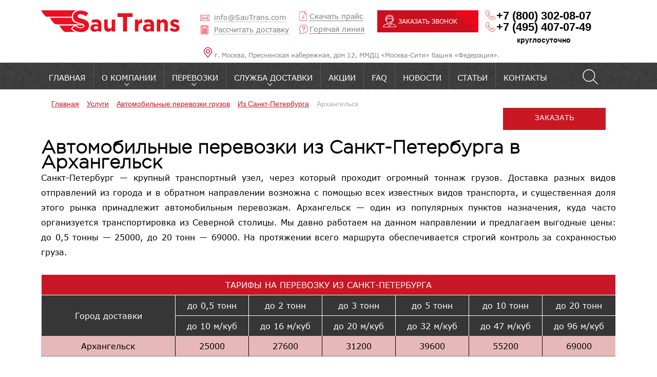

--- FILE ---
content_type: text/html; charset=UTF-8
request_url: https://sautrans.com/uslugi/auto-perevozki/iz-sankt-peterburga/arkhangelsk/
body_size: 21024
content:
<!DOCTYPE html>
<html>
<head>
	<title>Автомобильные перевозки из Санкт-Петербурга в Архангельск — заказать доставку грузов в SauTrans</title>

	<meta name="viewport" content="width=device-width, initial-scale=1.0, target-densityDpi=device-dpi">
	<meta name="format-detection" content="telephone=no" />

	
	
	
		<link rel="stylesheet" href="/ds-comf/ds-form/index.php?m=getcss">
	<link rel="shortcut icon" type="image/x-icon" href="/favicon.ico" />
	<meta http-equiv="Content-Type" content="text/html; charset=UTF-8" />
<meta name="robots" content="index, follow" />
<meta name="keywords" content="SauTrans" />
<meta name="description" content="Автомобильные перевозки из Санкт-Петербурга в Архангельск. Грузовые автоперевозки. Доставка автотранспортом от ООО «СауТранс» на выгодных условиях." />
<link href="/bitrix/cache/css/s1/general/page_590004d0fa450a08099230d8dc51089c/page_590004d0fa450a08099230d8dc51089c.css?168310367925356" type="text/css"  rel="stylesheet" />
<link href="/bitrix/cache/css/s1/general/template_d95be43978913cb3c3af56c1ce63811b/template_d95be43978913cb3c3af56c1ce63811b.css?1683101473168539" type="text/css"  data-template-style="true"  rel="stylesheet" />
<script type="text/javascript" src="/bitrix/cache/js/s1/general/template_eb7f921371fb80aa54bfd6b25fe17f15/template_eb7f921371fb80aa54bfd6b25fe17f15.js?1683101473390886"></script>
<script type="text/javascript" src="/bitrix/cache/js/s1/general/page_9ce41bc17cfedd5459001e2937cf294f/page_9ce41bc17cfedd5459001e2937cf294f.js?16831016167389"></script>
<script type="text/javascript">var _ba = _ba || []; _ba.push(["aid", "7ebc7fd9ae7a5af7e57d806ef0431be9"]); _ba.push(["host", "sautrans.com"]); (function() {var ba = document.createElement("script"); ba.type = "text/javascript"; ba.async = true;ba.src = (document.location.protocol == "https:" ? "https://" : "http://") + "bitrix.info/ba.js";var s = document.getElementsByTagName("script")[0];s.parentNode.insertBefore(ba, s);})();</script>



	<!--[if lt IE 9]>
		<link rel='stylesheet' href='css/ie78.css'>
		<script type="text/javascript" src="/local/templates/general/markup/js/selectivizr.js"></script>
	<![endif]-->
		<script>
	  (function(i,s,o,g,r,a,m){i['GoogleAnalyticsObject']=r;i[r]=i[r]||function(){
	  (i[r].q=i[r].q||[]).push(arguments)},i[r].l=1*new Date();a=s.createElement(o),
	  m=s.getElementsByTagName(o)[0];a.async=1;a.src=g;m.parentNode.insertBefore(a,m)
	  })(window,document,'script','https://www.google-analytics.com/analytics.js','ga');

	  ga('create', 'UA-91482016-1', 'auto');
	  ga('send', 'pageview');
	</script>
	<meta name="yandex-verification" content="b3bbe66c9e788e23" />
	<meta name="yandex-verification" content="94bf2d536fad821b" /> 
	<meta name="yandex-verification" content="e3ad0291748e27e1" />
	<meta name="google-site-verification" content="MG7rhJekkJj2Dz6U2gtjc3RZlyn0epYgNfRrmqI16-g" />
	<meta name="google-site-verification" content="nmQVVeWp7qGDfjRGgqN4hbw7tFM3nU6ae0pJkdIHnl8" />

  <!--<script type="text/javascript">
    $(document).ready(function(){
      if(window.location.pathname=='/uslugi/mezhdugorodnie-gruzoperevozki/po-moskve-i-moskovskoy-oblasti/')
        {
          $('.goroda-item').hide()
        }
    })
  </script>-->
  	<link rel="canonical" href="https://sautrans.com:443/uslugi/auto-perevozki/iz-sankt-peterburga/arkhangelsk/" />
  </head>
<body>
<!-- Yandex.Metrika counter -->
	<script type="text/javascript"> (function (d, w, c) { (w[c] = w[c] || []).push(function() { try { w.yaCounter42604914 = new Ya.Metrika({ id:42604914, clickmap:true, trackLinks:true, accurateTrackBounce:true, webvisor:true }); } catch(e) { } }); var n = d.getElementsByTagName("script")[0], s = d.createElement("script"), f = function () { n.parentNode.insertBefore(s, n); }; s.type = "text/javascript"; s.async = true; s.src = "https://mc.yandex.ru/metrika/watch.js"; if (w.opera == "[object Opera]") { d.addEventListener("DOMContentLoaded", f, false); } else { f(); } })(document, window, "yandex_metrika_callbacks"); </script> <noscript><div><img src="https://mc.yandex.ru/watch/42604914" style="position:absolute; left:-9999px;" alt="" /></div></noscript>
	<!-- /Yandex.Metrika counter -->
<div id="panel">
	</div>
<div class="wrapper ">
    <div class="header vertical-menu-free vertical-menu-free">
        <div class="wrap header_top">
            <div class="nad-logo">
	            <a href="https://sautrans.com" class="logo"></a>
	            <!-- <span>transportation service</span> -->
	        </div>
<!-- Автомобильные перевозки из Санкт-Петербурга в Архангельск -->
            <div class="info_block">
            	<a href="mailto:info@SauTrans.com"><span>info@SauTrans.com</span></a>
            	<a href="https://sautrans.com/#delivery_calc" class="calc_deliver"><span>Рассчитать доставку</span></a>
            </div>

            <div class="d-header-download" style="line-height:1.4;"><a class="lprice" href="/upload/docs/tarifs.docx"><span>Скачать прайс</span></a><br/>
			<a class="lfireline" href="https://sautrans.com/goryachaya-liniya/"><span>Горячая линия</span></a>
            </div>
            <div class="btn_call" onclick="try {yaCounter42604914.reachGoal('zak_zvonok')} catch (err) {console.log('Ошибка цели')}">ЗАКАЗАТЬ ЗВОНОК</div>
            <div class="phone_block">
            <div class="vib">
            	<a href="whatsapp://send?text=Hello&phone=+79295962298"><img src="/images/us/tel.png"></a>
            	<a href="viber://+7(929)596-22-98"><img src="/images/us/tel.png"></a>
            </div>
            	<a href="tel:+78003020807">+7 (800) 302-08-07</a>  
				<a href="tel:+74954070749">+7 (495) 407-07-49</a>
				<span style='text-align: center;font-size:14px;display: block;margin:7px auto;'>круглосуточно</span>
            </div>  
            <div class="placed"><span class=""><img src="/images/place_4835836.svg">г. Москва, Пресненская набережная, дом 12,
ММДЦ «Москва-Сити» башня «Федерация».</span></div>          			
        </div>
        <div class="header_bottom" rel="11">
        	<div class="wrap">
        	        			<div class="horizontal-menu-wrap">
		<div class="min_menu">МЕНЮ</div>
		<ul class="horizontal-menu">

							
				
																		<li class="first_line "><a href="/">Главная</a></li>
											
				
				
							
				
											<li class="parent first_line "><a  href="/about/">O компании</a>
							<ul data-link="/about/">
					
				
				
							
				
																		<li><a href="/about/">О нас</a></li>
											
				
				
							
				
																		<li><a href="/about/blagodarstvennye-pisma/">Благодарственные письма</a></li>
											
				
				
							
				
																		<li><a href="/about/dokymenty/">Документы</a></li>
											
				
				
							
				
																		<li><a href="/about/nashi-partnery/">Наши партнеры</a></li>
											
				
				
												</ul></li>				
				
											<li class="parent first_line "><a  href="/uslugi/">Перевозки</a>
							<ul data-link="/uslugi/">
					
				
				
							
				
																		<li><a href="/uslugi/">О перевозках</a></li>
											
				
				
							
				
											<li  class="active"><a href="/uslugi/auto-perevozki/">Авто перевозки</a>
							<ul data-link="/uslugi/auto-perevozki/">
					
				
				
							
				
																		<li><a href="/uslugi/auto-perevozki/furami/">Фуры</a></li>
											
				
				
							
				
																		<li><a href="/uslugi/auto-perevozki/tentovannye-avtomobili/">Тентованные автомобили</a></li>
											
				
				
							
				
																		<li><a href="/uslugi/auto-perevozki/gazel/">Газели</a></li>
											
				
				
							
				
																		<li><a href="/uslugi/auto-perevozki/gidrobort/">Гидроборт</a></li>
											
				
				
							
				
																		<li><a href="/uslugi/auto-perevozki/bortovye-avtomobili/">Бортовые автомобили</a></li>
											
				
				
							
				
																		<li><a href="/uslugi/auto-perevozki/izotermy/">Изотермы</a></li>
											
				
				
							
				
																		<li><a href="/uslugi/zhd-perevozki/krytyy-4-kh-osnyy/">Крытый 4-х осный</a></li>
											
				
				
							
				
																		<li><a href="/uslugi/auto-perevozki/refrizheratory/">Рефрижераторы</a></li>
											
				
				
							
				
																		<li><a href="/uslugi/auto-perevozki/po-rossii/">По России</a></li>
											
				
				
												</ul></li>				
				
											<li ><a href="/uslugi/zhd-perevozki/">Ж/Д перевозки</a>
							<ul data-link="/uslugi/zhd-perevozki/">
					
				
				
							
				
																		<li><a href="/uslugi/zhd-perevozki/">О Ж/Д перевозках</a></li>
											
				
				
							
				
																		<li><a href="/uslugi/zhd-perevozki/poluvagon/">Полувагон</a></li>
											
				
				
							
				
																		<li><a href="/uslugi/zhd-perevozki/platforma/">Платформа</a></li>
											
				
				
							
				
																		<li><a href="/uslugi/zhd-perevozki/gruzovoy-grps-gdr/">Грузовой ГРПС-ГДР</a></li>
											
				
				
							
				
																		<li><a href="/uslugi/zhd-perevozki/gruzovoy-grps-bmz/">Грузовой ГРПС-БМЗ</a></li>
											
				
				
							
				
																		<li><a href="/uslugi/zhd-perevozki/nasypnye-gruzy/">Насыпных грузов</a></li>
											
				
				
							
				
																		<li><a href="/uslugi/zhd-perevozki/navalochnye-gruzy/">Навалочных грузов</a></li>
											
				
				
							
				
																		<li><a href="/uslugi/zhd-perevozki/szhizhennye-gazy/">Сжиженного газа</a></li>
											
				
				
							
				
																		<li><a href="/uslugi/zhd-perevozki/tarnoshtuchnye-gruzy/">Тарно-штучных грузов</a></li>
											
				
				
							
				
																		<li><a href="/uslugi/zhd-perevozki/himicheskie-produkty/">Химических продуктов</a></li>
											
				
				
							
				
																		<li><a href="/uslugi/zhd-perevozki/nefteprodukty/">Нефти и нефтепродуктов</a></li>
											
				
				
							
				
																		<li><a href="/uslugi/zhd-perevozki/pischevye-produkty/">Пищевых продуктов</a></li>
											
				
				
							
				
																		<li><a href="/uslugi/zhd-perevozki/zhivotnye/">Перевозка животных</a></li>
											
				
				
							
				
																		<li><a href="/uslugi/zhd-perevozki/ptica/">Перевозка птиц</a></li>
											
				
				
							
				
																		<li><a href="/uslugi/zhd-perevozki/ryba-i-raki/">Перевозка рыбы и раков</a></li>
											
				
				
												</ul></li>				
				
											<li ><a href="/uslugi/morskie-perevozki/">Морские перевозки</a>
							<ul data-link="/uslugi/morskie-perevozki/">
					
				
				
							
				
																		<li><a href="/uslugi/morskie-perevozki/vidy-kontejnerov/tanki-ts/">Танки ТС</a></li>
											
				
				
							
				
																		<li><a href="/uslugi/morskie-perevozki/iz-kitaya-i-stran-azii/">Из Китая и стран Азии</a></li>
											
				
				
							
				
																		<li><a href="/uslugi/morskie-perevozki/ro-ro/">Ро-ро-перевозки</a></li>
											
				
				
							
				
																		<li><a href="/uslugi/morskie-perevozki/fraht/">Морской фрахт</a></li>
											
				
				
							
				
											<li ><a href="/uslugi/morskie-perevozki/vidy-kontejnerov/">Виды контейнеров</a>
							<ul data-link="/uslugi/morskie-perevozki/vidy-kontejnerov/">
					
				
				
							
				
																		<li><a href="/uslugi/morskie-perevozki/vidy-kontejnerov/obychnye-gp-i-dc-20-futovye/">Обычные GP и DC (20-футовые)</a></li>
											
				
				
							
				
																		<li><a href="/uslugi/morskie-perevozki/vidy-kontejnerov/obychnye-gp-i-dc-40-futovye/">Обычные GP и DC (40-футовые)</a></li>
											
				
				
							
				
																		<li><a href="/uslugi/morskie-perevozki/vidy-kontejnerov/otkrytyy-verkh-ot-ili-ut-20-futovye/">Открытый верх OT или UT (20-футовые)</a></li>
											
				
				
							
				
																		<li><a href="/uslugi/morskie-perevozki/vidy-kontejnerov/otkrytyy-verkh-ot-ili-ut-40-futovye/">Открытый верх OT или UT (40-футовые)</a></li>
											
				
				
							
				
																		<li><a href="/uslugi/morskie-perevozki/vidy-kontejnerov/otkrytaya-platforma-fr-20-futovye/">Открытая платформа FR (20-футовые)</a></li>
											
				
				
							
				
																		<li><a href="/uslugi/morskie-perevozki/vidy-kontejnerov/otkrytaya-platforma-fr-40-futovye/">Открытая платформа FR (40-футовые)</a></li>
											
				
				
							
				
																		<li><a href="/uslugi/morskie-perevozki/vidy-kontejnerov/refrizheratory-re-rt-rs-20-futovye/">Рефрижераторы  RE, RT, RS (20-футовые)</a></li>
											
				
				
							
				
																		<li><a href="/uslugi/morskie-perevozki/vidy-kontejnerov/refrizheratory-re-rt-rs-40-futovye/">Рефрижераторы  RE, RT, RS (40-футовые)</a></li>
											
				
				
												</ul></li></ul></li>				
				
											<li ><a href="/uslugi/avia-perevozki/">Авиа перевозки</a>
							<ul data-link="/uslugi/avia-perevozki/">
					
				
				
							
				
																		<li><a href="/uslugi/avia-perevozki/hrupkoe-cennoe-imuschestvo/">Хрупкого и ценного имущества</a></li>
											
				
				
							
				
																		<li><a href="/uslugi/avia-perevozki/zhivotnye-i-rasteniya/">Растений и животных</a></li>
											
				
				
							
				
																		<li><a href="/uslugi/avia-perevozki/lekarstvennye-preparaty-i-med-oborudovanie/">Определенных видов лекарств и мед. оборудования</a></li>
											
				
				
							
				
																		<li><a href="/uslugi/avia-perevozki/srochnye-gruzy/">Грузов срочной доставки</a></li>
											
				
				
							
				
																		<li><a href="/uslugi/avia-perevozki/krupnogabaritnye-gruzy/">Крупногабаритных грузов</a></li>
											
				
				
							
				
																		<li><a href="/uslugi/avia-perevozki/tyazhelovesnye-gruzy/">Тяжеловесных грузов</a></li>
											
				
				
							
				
																		<li><a href="/uslugi/avia-perevozki/opasnye-gruzy/">Опасных грузов</a></li>
											
				
				
							
				
																		<li><a href="/uslugi/avia-perevozki/legkovesnye-gruzy/">Легковесных грузов</a></li>
											
				
				
							
				
																		<li><a href="/uslugi/avia-perevozki/sbornye-gruzy/">Сборных грузов</a></li>
											
				
				
												</ul></li>				
				
																		<li><a href="/uslugi/passenger/">Пассажирские перевозки</a></li>
											
				
				
							
				
											<li ><a href="#">Доп. услуги</a>
							<ul data-link="#">
					
				
				
							
				
																		<li><a href="/uslugi/perevozka-opasnykh-gruzov-avtomobilnym-transportom/">Опасные грузы</a></li>
											
				
				
							
				
																		<li><a href="/uslugi/perevozka-zhivykh-gruzov/">Живые грузы</a></li>
											
				
				
							
				
																		<li><a href="/uslugi/perevozka-gruzov-s-temperaturnym-rezhimom/">Грузы с темп. режимом</a></li>
											
				
				
							
				
																		<li><a href="/uslugi/perevozka-sbornykh-gruzov/">Сборные грузы</a></li>
											
				
				
							
				
																		<li><a href="/uslugi/perevozka-osobo-tsennykh-gruzov/">Особо ценные грузы</a></li>
											
				
				
							
				
																		<li><a href="/uslugi/multimodalnye-perevozki/">Мультимодальные перевозки</a></li>
											
				
				
							
				
																		<li><a href="/uslugi/ekspedirovanie-gruzoperevozok/">Экспедирование грузоперевозок</a></li>
											
				
				
							
				
																		<li><a href="/uslugi/mezhdugorodnie-gruzoperevozki/">Междугородние грузоперевозки</a></li>
											
				
				
							
				
																		<li><a href="/uslugi/srochnaya-dostavka-gruzov/">Срочная доставка грузов</a></li>
											
				
				
							
				
																		<li><a href="/uslugi/zabor-gruza/">Забор груза</a></li>
											
				
				
							
				
																		<li><a href="/uslugi/charternye-rejsy/">Чартерные рейсы</a></li>
											
				
				
							
				
																		<li><a href="/uslugi/otpravka-hrupkih-gruzov/">Отправка хрупких грузов</a></li>
											
				
				
							
				
																		<li><a href="/uslugi/mezhdunarodnye-gruzoperevozki/">Международные грузоперевозки</a></li>
											
				
				
												</ul></li></ul></li>				
				
											<li class="parent first_line "><a  href="https://kurierskaya-dostavka.sautrans.com/">Служба доставки</a>
							<ul data-link="https://kurierskaya-dostavka.sautrans.com/">
					
				
				
							
				
																		<li><a href="https://kurierskaya-dostavka.sautrans.com/">О службе доставки</a></li>
											
				
				
							
				
																		<li><a href="https://kurierskaya-dostavka.sautrans.com/price/">Цены</a></li>
											
				
				
							
				
																		<li><a href="https://kurierskaya-dostavka.sautrans.com/po-rossii/">Доставка по России</a></li>
											
				
				
							
				
																		<li><a href="https://kurierskaya-dostavka.sautrans.com/dostavka-po-miru/">Доставка по миру</a></li>
											
				
				
							
				
																		<li><a href="https://kurierskaya-dostavka.sautrans.com/dostavka-po-miru-import/">- Международная доставка (импорт)</a></li>
											
				
				
							
				
																		<li><a href="https://kurierskaya-dostavka.sautrans.com/dostavka-po-miru-eksport/">- Международная доставка (экспорт)</a></li>
											
				
				
							
				
																		<li><a href="https://kurierskaya-dostavka.sautrans.com/melkogabaritnyj-tovar/">Доставка мелкогабаритных товаров</a></li>
											
				
				
							
				
																		<li><a href="https://kurierskaya-dostavka.sautrans.com/srednegabaritnyj-tovar/">Доставка среднегабаритных товаров</a></li>
											
				
				
							
				
																		<li><a href="https://kurierskaya-dostavka.sautrans.com/krupnogabaritnyj-tovar/">Доставка крупногабаритных товаров</a></li>
											
				
				
							
				
																		<li><a href="https://kurierskaya-dostavka.sautrans.com/dlya-internetmagazinov/">Для интернет-магазинов</a></li>
											
				
				
							
				
																		<li><a href="https://kurierskaya-dostavka.sautrans.com/dostavka-dokumentov/">Доставка документов</a></li>
											
				
				
							
				
																		<li><a href="https://kurierskaya-dostavka.sautrans.com/dostavka-cvetov/">Доставка цветов</a></li>
											
				
				
							
				
																		<li><a href="https://kurierskaya-dostavka.sautrans.com/na-sleduyushii-den/">Доставка на следующий день</a></li>
											
				
				
							
				
																		<li><a href="https://kurierskaya-dostavka.sautrans.com/srochno/">Срочная доставка</a></li>
											
				
				
							
				
																		<li><a href="https://kurierskaya-dostavka.sautrans.com/express/">Экспресс доставка</a></li>
											
				
				
							
				
																		<li><a href="https://kurierskaya-dostavka.sautrans.com/dostavka-v-nerabochee-vremya/">Доставка в нерабочее время</a></li>
											
				
				
							
				
																		<li><a href="https://kurierskaya-dostavka.sautrans.com/arenda-kurjera/">Аренда курьера</a></li>
											
				
				
							
				
																		<li><a href="https://kurierskaya-dostavka.sautrans.com/strahovanie-dokumentov/">Страхование документов</a></li>
											
				
				
							
				
																		<li><a href="https://kurierskaya-dostavka.sautrans.com/upakovka/">Упаковка</a></li>
											
				
				
							
				
																		<li><a href="https://kurierskaya-dostavka.sautrans.com/osobennosti-i-preimuschestva/">Особенности и преимущества</a></li>
											
				
				
							
				
																		<li><a href="https://kurierskaya-dostavka.sautrans.com/den-v-den/">Доставка день в день</a></li>
											
				
				
							
				
																		<li><a href="https://kurierskaya-dostavka.sautrans.com/ko-vremeni/">Доставка ко времени</a></li>
											
				
				
							
				
																		<li><a href="https://kurierskaya-dostavka.sautrans.com/lichno-v-ruki/">Доставка «лично в руки»</a></li>
											
				
				
							
				
																		<li><a href="https://kurierskaya-dostavka.sautrans.com/priem-dokumentov-na-vipusk-ecp/">Прием документов на выпуск электронно-цифровой подписи</a></li>
											
				
				
												</ul></li>				
				
																		<li class="first_line "><a href="/akcii/">Акции</a></li>
											
				
				
							
				
																		<li class="first_line "><a href="/faq/">FAQ</a></li>
											
				
				
							
				
																		<li class="first_line "><a href="/news/">Новости</a></li>
											
				
				
							
				
																		<li class="first_line "><a href="/articles/">Статьи</a></li>
											
				
				
							
				
																		<li class="first_line "><a href="/contacts/">Контакты</a></li>
											
				
				
			
					</ul>
	</div>
				
				<div class="bg_menu"></div>

            	<div class="search-header-wrap">
                	<a href="#" class="search-open-button"></a>

<form action="/search/index.php" method='GET' id='search-header'>
	<input name="q"type="text" class='search-input' name="q" value='' placeholder='Введите текст для поиска'>

	<input type="submit" class="search-button" value=''> 
</form>            	</div>
        	</div>
        </div>

        <!-- <div class="menu-button"><span></span></div> -->
      
    </div>
    <div class="content delivery-page">
    	                <div class="wrap title_btn_block">
            <div class="bx-breadcrumb" itemscope itemtype="http://schema.org/BreadcrumbList">
			<div class="bx-breadcrumb-item" id="bx_breadcrumb_0" itemprop="itemListElement" itemscope itemtype="http://schema.org/ListItem">
				
				<a href="/" title="Главная" itemprop="item">
					<spanitemprop="name">Главная</span>
				</a>
			</div>
			<div class="bx-breadcrumb-item" id="bx_breadcrumb_1" itemprop="itemListElement" itemscope itemtype="http://schema.org/ListItem">
				<i class="fa fa-angle-right"></i>
				<a href="/uslugi/" title="Услуги" itemprop="item">
					<spanitemprop="name">Услуги</span>
				</a>
			</div>
			<div class="bx-breadcrumb-item" id="bx_breadcrumb_2" itemprop="itemListElement" itemscope itemtype="http://schema.org/ListItem">
				<i class="fa fa-angle-right"></i>
				<a href="/uslugi/auto-perevozki/" title="Автомобильные перевозки грузов" itemprop="item">
					<spanitemprop="name">Автомобильные перевозки грузов</span>
				</a>
			</div>
			<div class="bx-breadcrumb-item" id="bx_breadcrumb_3" itemprop="itemListElement" itemscope itemtype="http://schema.org/ListItem">
				<i class="fa fa-angle-right"></i>
				<a href="/uslugi/auto-perevozki/iz-sankt-peterburga/" title="Из Санкт-Петербурга" itemprop="item">
					<spanitemprop="name">Из Санкт-Петербурга</span>
				</a>
			</div>
			<div class="bx-breadcrumb-item" itemprop="itemListElement" itemscope itemtype="http://schema.org/ListItem">
				<i class="fa fa-angle-right"></i>
				<span itemprop="item name">Архангельск</span>
			</div><div style="clear:both"></div></div>            <div class="order_btn" style="opacity: 1;">Заказать</div>
        </div>

        <div class="wrap">
            
<div class="news-detail goroda-perevozki" >
	
	
			<h1>Автомобильные перевозки из Санкт-Петербурга в Архангельск</h1>
	
	<div class="detail_text seo-text" rel="1">
		<p>Санкт-Петербург — крупный транспортный узел, через который проходит огромный тоннаж грузов. Доставка разных видов отправлений из города и в обратном направлении возможна с помощью всех известных видов транспорта, и существенная доля этого рынка принадлежит автомобильным перевозкам. Архангельск — один из популярных пунктов назначения, куда часто организуется транспортировка из Северной столицы. Мы давно работаем на данном направлении и предлагаем выгодные цены: до 0,5 тонны — 25000, до 20 тонн — 69000. На протяжении всего маршрута обеспечивается строгий контроль за сохранностью груза.</p><table class="price-tbl price-tbl2 price-tbl-single-city" style="width: 100%;">
    <tbody>
        <tr class="bg-red">
            <th colspan="8">ТАРИФЫ НА ПЕРЕВОЗКУ ИЗ САНКТ-ПЕТЕРБУРГА</th>
        </tr>
        <tr class="bg-dark">
            <th rowspan="2" class="valign-middle" width="250">Город доставки</th>
            <th><span>до 0,5 тонн</span></th>
            <th><span>до 2 тонн</span></th>
            <th><span>до 3 тонн</span></th>
            <th><span>до 5 тонн</span></th>
            <th><span>до 10 тонн</span></th>
            <th><span>до 20 тонн</span></th>
        </tr>
        <tr class="bg-dark">
            <th><span>до 10 м</span><span lang="en-US">/</span><span>куб </span></th>
            <th><span>до 16 м</span><span lang="en-US">/</span><span>куб</span></th>
            <th><span>до 20 м</span><span lang="en-US">/</span><span>куб</span></th>
            <th><span>до 32 м</span><span lang="en-US">/</span><span>куб</span></th>
            <th><span>до 47 м</span><span lang="en-US">/</span><span>куб</span></th>
            <th><span>до 96 м</span><span lang="en-US">/</span><span>куб </span></th>
        </tr>
        <tr>
            <td>
                Архангельск
            </td>
            <td>
                25000
            </td>
            <td>
                27600
            </td>
            <td>
                31200
            </td>
            <td>
                39600
            </td>
            <td>
                55200
            </td>
            <td>
                69000
            </td>
        </tr>
    </tbody>
</table>	</div>
</div>

<script>
$(document).ready(function(){
  var deliveryCalcModal = new window.Modal('delivery-calc-modal')
  var deliveryCalcModalSuccess = new window.Modal('delivery-calc-modal-success')
});
</script>
<div class="delivery-calc" id="delivery-calc">

   <form id="delivery-form" class="delivery-calc__form" onkeypress="return event.keyCode != 13;" data-price='[{"weight":"1","volume":"15","price":"18","carName":"do-2-tonn"},{"weight":"2","volume":"20","price":"28","carName":"do-2-tonn"},{"weight":"3","volume":"25","price":"38","carName":"ot-3-tonn"},{"weight":"5","volume":"40","price":"48","carName":"ot-3-tonn"},{"weight":"10","volume":"46","price":"60","carName":"ot-10-tonn"},{"weight":"20","volume":"96","price":"78","carName":"ot-10-tonn"}]'>
      <div class="delivery-calc__container"> 
         <div class="delivery-calc__left">
            <div class="delivery-calc__sidebar">
               
               
              
            </div>
            
         </div>
         <div class="delivery-calc__right" id="delivery_calc">

               <div class="delivery-calc__title">Расчет стоимости</div>
               
               <div class="delivery-calc__right-content">
                   <div class="delivery-calc__subtitle-wrapper">
                      <div class="delivery-calc__subtitle delivery-calc__subtitle--city">город <br> отправления <br> и доставки</div>
                   </div>
                   <div class="delivery-calc__destination">
                      <label class="delivery-calc-field-wrapper">
                         <div class="delivery-calc-field-wrapper__title">откуда</div>
                         <input type="text" id="from" name="from" data-default-lat="" data-default-lng="" value="" required>
                      </label>
                      <label class="delivery-calc-field-wrapper">
                         <div class="delivery-calc-field-wrapper__title">куда</div>
                         <input type="text" name="to" id="to" required >
                      </label>
                   </div>
                   
                   <div class="delivery-calc__subtitle-wrapper">
                      <div class="delivery-calc__subtitle delivery-calc__subtitle--weight">вес груза</div>
                   </div>
                   <input type="range" name="weight" id="weight-range">
                   
                   <div class="delivery-calc__subtitle-wrapper">
                      <div class="delivery-calc__subtitle delivery-calc__subtitle--volume">объем груза</div>
                   </div>
                   <input type="range" name="volume" id="volume-range">
                   
                   <div class="delivery-calc__submit-wrapper">
                      <button type="submit" class="btn-base delivery-calc__submit">Расcчитать</button>
                   </div>
                    
               </div>



          
         </div>


        <div class="delivery-calc-finish">
            <div class="delivery-calc-finish__bottom-line"></div>
            <div class="delivery-calc-finish__info">
                <div class="delivery-calc-finish__from" >
                  <div class="delivery-calc-finish__dest-name" id="delivery-calc-from"></div>
                  <div class="delivery-calc-finish__dest-icon" style="background-image: url(/local/templates/general/markup/img/calculate/town-1.svg)"></div>
                </div>


                <div class="delivery-calc-finish__header">
                   <div class="delivery-calc-finish__top-header">стоимость доставки составит</div>
                   <div class="delivery-calc-finish__price">
                       <b id="delivery-calc-price"></b> руб.
                   </div>
                </div>

                <div class="delivery-calc-finish__middle">
                  <div class="delivery-calc-finish__car-wrapper">
                    <div class="delivery-calc-finish__car" style="background-image: url(/local/templates/general/markup/img/calculate/do-2-tonn.svg)" id="delivery-calc-car"></div>
                  </div>
                  <div class="delivery-calc-finish__lines">
                    <div class="delivery-calc-finish__line-1"></div>
                    <div class="delivery-calc-finish__line-2"></div>
                    <div class="delivery-calc-finish__line-3"></div>
                  </div>
                  <div class="delivery-calc-finish__three" style="background-image: url(/local/templates/general/markup/img/calculate/three.svg)"></div>
                  <div class="delivery-calc-finish__ufo" style="background-image: url(/local/templates/general/markup/img/calculate/ufo.svg)"></div>
                </div>

                <div class="delivery-calc-finish__to" >
                  <div class="delivery-calc-finish__dest-name" id="delivery-calc-to"></div>
                  <div class="delivery-calc-finish__dest-icon" style="background-image: url(/local/templates/general/markup/img/calculate/town-2.svg)"></div>
                </div>
            </div>
            <div class="delivery-calc-finish__footer">
                <button type="btn" class="btn-base delivery-calc-finish__order" data-toggle-modal="delivery-calc-modal">Оформить заказ</button>
                <div class="delivery-calc-descriprion">Уважаемые клиенты! Тарифы могут меняться в большую, или меньшую сторону в зависимости от сезонности. Оставьте заявку и наш менеджер свяжется с Вами, чтобы уточнить стоимость</div>
            </div>
        </div>

    </form>
 </div> 
</div>
<div class="modal delivery-calc-modal" id="delivery-calc-modal" data-modal aria-hidden="true" data-close-active="true">
    <div class="modal__container delivery-calc-modal__container" data-modal-container>
     
      <div data-modal-content class="modal__content">
           

          <div class="delivery-feedback">
              <div class="delivery-feedback__title">Отправить заявку</div>
              <div class="delivery-feedback__desc">Что бы наш менеджер мог связаться с вами для уточнения деталей заказа, пожалуйста, оставте свои контактные данные</div>
              
              <form action="/ajax/calculate-form.php" class="delivery-feedback__form" id="calculate-form" method="post" onsubmit="yaCounter42604914.reachGoal('zayavka_ok'); return true;">
                <input type="hidden" name="AJAX" value="Y" />
                <input type="hidden" name="sessid" id="sessid" value="b7d0f672c5bab0659a27d844a0065eb0" />                  <div class="delivery-feedback__field-wrapper">
                    <input type="text" class="delivery-feedback__field" name="calculate_form_name" placeholder="Ваше имя" >
                  </div>
                  <div class="delivery-feedback__field-wrapper">
                    <input type="text" class="delivery-feedback__field" name="calculate_form_phone" placeholder="+7 ( ... ) ... - .. -  .. *" required >
                    <p class="error_txt">Укажите номер телефона</p>
                  </div>
                 <!--  <div class="delivery-feedback__field-wrapper">
                    <input type="email" class="delivery-feedback__field" name="calculate_form_email" placeholder="Email" required>
                  </div> -->
                    <input type="hidden" id="calculate_form_from" name="calculate_form_from" value="">
                    <input type="hidden" id="calculate_form_to" name="calculate_form_to" value="">
                    <input type="hidden" id="calculate_form_price" name="calculate_form_price" value="">
                    <input type="hidden" id="calculate_form_weight" name="calculate_form_weight" value="">
                    <input type="hidden" id="calculate_form_volume" name="calculate_form_volume" value="">

                  <button type="submit" class="delivery-feedback__submit" id="delivery-order">ЗАКАЗАТЬ</button>
                  <p class="ok_text_form">Нажимая кнопку, вы даете согласие на обработку <a href="https://sautrans.com/soglasie-na-obrabotku-personalnyh-dannyh/">персональных данных</a></p>
              </form>

          </div>

           <button class="btn-base modal__close delivery-calc-modal__close" data-modal-close>
                <i>
                <svg width="64" version="1.1" xmlns="http://www.w3.org/2000/svg" height="64" viewBox="0 0 64 64" xmlns:xlink="http://www.w3.org/1999/xlink" enable-background="new 0 0 64 64">
                   <path fill="#FFFFFF" d="M28.941,31.786L0.613,60.114c-0.787,0.787-0.787,2.062,0,2.849c0.393,0.394,0.909,0.59,1.424,0.59   c0.516,0,1.031-0.196,1.424-0.59l28.541-28.541l28.541,28.541c0.394,0.394,0.909,0.59,1.424,0.59c0.515,0,1.031-0.196,1.424-0.59   c0.787-0.787,0.787-2.062,0-2.849L35.064,31.786L63.41,3.438c0.787-0.787,0.787-2.062,0-2.849c-0.787-0.786-2.062-0.786-2.848,0   L32.003,29.15L3.441,0.59c-0.787-0.786-2.061-0.786-2.848,0c-0.787,0.787-0.787,2.062,0,2.849L28.941,31.786z"/>
                </svg>
                </i>
           </button>
        </div>
     </div>
</div>


<div class="modal delivery-calc-modal" id="delivery-calc-modal-success" data-modal aria-hidden="true" data-close-active="true">
    <div class="modal__container delivery-calc-modal__container" data-modal-container>
     
        <div data-modal-content class="modal__content">
            <div class="delivery-feedback">
              <div class="delivery-feedback__title">Отправить заявку<!-- Благодарим за оставленную заявку! --></div>
              <div class="delivery-feedback__desc">Мы получили Ваше сообщение. <br/>Наши специалисты свяжутся с Вами.<!-- Наш менеджер свяжется с вами в ближайшее время --></div>
              
            
                  <!-- <button class="delivery-feedback__submit" data-modal-close>ОК</button> -->
            </div>

           <button class="btn-base modal__close delivery-calc-modal__close" data-modal-close>
                <i>
                <svg width="64" version="1.1" xmlns="http://www.w3.org/2000/svg" height="64" viewBox="0 0 64 64" xmlns:xlink="http://www.w3.org/1999/xlink" enable-background="new 0 0 64 64">
                   <path fill="#FFFFFF" d="M28.941,31.786L0.613,60.114c-0.787,0.787-0.787,2.062,0,2.849c0.393,0.394,0.909,0.59,1.424,0.59   c0.516,0,1.031-0.196,1.424-0.59l28.541-28.541l28.541,28.541c0.394,0.394,0.909,0.59,1.424,0.59c0.515,0,1.031-0.196,1.424-0.59   c0.787-0.787,0.787-2.062,0-2.849L35.064,31.786L63.41,3.438c0.787-0.787,0.787-2.062,0-2.849c-0.787-0.786-2.062-0.786-2.848,0   L32.003,29.15L3.441,0.59c-0.787-0.786-2.061-0.786-2.848,0c-0.787,0.787-0.787,2.062,0,2.849L28.941,31.786z"/>
                </svg>
                </i>
           </button>
        </div>
    </div>
</div>





		<div id="routeMap" style="height: 400px;"></div>

	<script type="text/javascript">
		$(document).ready(function(){
			var routeMap;
				
			ymaps.ready(function(){
				routeMap = new ymaps.Map("routeMap", {
					center: [55.76, 37.64],
					zoom: 10
				});

				ymaps.route(['Санкт-Петербург', 'Архангельск'], {mapStateAutoApply: true}).then(
					function (route) {
						routeMap.geoObjects.add(route);
					},
					function (error) {
						console.log('Возникла ошибка: ' + error.message);
					}
				);
			});
		});
	</script>

	<div class="wrap">
		<div class="wrap_deliver wrap_deliver_goroda">
			<div class="wrap_deliver_goroda_head">Возможна перевозка различных видов грузов:</div>
				<div class="news-list">
	
				<div class="wrap">
			<ul class="delivery-list">
																								<li>
															                    <div class="back-img">
		                        <img src="/upload/iblock/b2c/b2c8d49b1394bff0b5f3a728299d01ae.png" alt="Перевозка крупногабаритных грузов автомобильным транспортом">
		                    </div>
							                    <div class="item-overlay" style="background: url(/upload/iblock/c7f/c7f302cf521bc227638028237e48bfdb.png) center 134px no-repeat;">
	                        <p class="item-title">Перевозка крупногабаритных грузов автомобильным транспортом</p>

	                        <!-- <a href="/uslugi/perevozka-krupnogabaritnykh-gruzov-avtomobilnym-transportom/" class="more-button">ПОДОБНЕЕ</a> -->
	                        <div class="more-button">ПОДРОБНЕЕ</div>
	                    </div>
	                    <a href="/uslugi/perevozka-krupnogabaritnykh-gruzov-avtomobilnym-transportom/" class="more_link_block"></a>
	                </li>
																								<li>
															                    <div class="back-img">
		                        <img src="/upload/iblock/9f7/9f72af7b61586458ec51055ea2655883.png" alt="Перевозка опасных грузов автомобильным транспортом">
		                    </div>
							                    <div class="item-overlay" style="background: url(/upload/iblock/6a5/6a5648733ec91093568327ff124dcf79.png) center 134px no-repeat;">
	                        <p class="item-title">Перевозка опасных грузов автомобильным транспортом</p>

	                        <!-- <a href="/uslugi/perevozka-opasnykh-gruzov-avtomobilnym-transportom/" class="more-button">ПОДОБНЕЕ</a> -->
	                        <div class="more-button">ПОДРОБНЕЕ</div>
	                    </div>
	                    <a href="/uslugi/perevozka-opasnykh-gruzov-avtomobilnym-transportom/" class="more_link_block"></a>
	                </li>
																								<li>
															                    <div class="back-img">
		                        <img src="/upload/resize_cache/iblock/3bf/360_360_2/3bff742ff25fc0cb48dc13079209bbba.png" alt="Перевозка грузов с температурным режимом">
		                    </div>
							                    <div class="item-overlay" style="background: url(/upload/iblock/071/071faac4ead7a721a61c25a0e4e97646.png) center 134px no-repeat;">
	                        <p class="item-title">Перевозка грузов с температурным режимом</p>

	                        <!-- <a href="/uslugi/perevozka-gruzov-s-temperaturnym-rezhimom/" class="more-button">ПОДОБНЕЕ</a> -->
	                        <div class="more-button">ПОДРОБНЕЕ</div>
	                    </div>
	                    <a href="/uslugi/perevozka-gruzov-s-temperaturnym-rezhimom/" class="more_link_block"></a>
	                </li>
							</ul>
					</div>
		</div>
		</div>
	</div>

	<div class="wrap">
        <div class="seo-text">
            <h2>Наш автопарк</h2>
            <div class="owl-carousel transport-carousel owl-theme">
                <div class="transport-item"><img src="/images/8/1.jpeg">
                    <div class="transport-item-name"><a href="/uslugi/auto-perevozki/baw/">BAW</a></div>
                </div>
                <div class="transport-item"><img src="/images/8/2.jpeg">
                    <div class="transport-item-name"><a href="/uslugi/auto-perevozki/man2/">MAN (10т.)</a></div>
                </div>
                <div class="transport-item"><img src="/images/8/3.jpeg">
                    <div class="transport-item-name"><a href="/uslugi/auto-perevozki/scania/">Scania (5т.)</a></div>
                </div>
                <div class="transport-item"><img src="/images/8/4.jpeg">
                    <div class="transport-item-name"><a href="/uslugi/auto-perevozki/daf/">DAF (5т.)</a></div>
                </div>
                <div class="transport-item"><img src="/images/8/5.jpeg">
                    <div class="transport-item-name"><a href="/uslugi/auto-perevozki/man3/">MAN (20т.)</a></div>
                </div>
                <div class="transport-item"><img src="/images/8/6.jpeg">
                    <div class="transport-item-name"><a href="/uslugi/auto-perevozki/scania2/">Scania (10т.)</a></div>
                </div>
                <div class="transport-item"><img src="/images/8/7.jpeg">
                    <div class="transport-item-name"><a href="/uslugi/auto-perevozki/daf2/">DAF (10т.)</a></div>
                </div>
                <div class="transport-item"><img src="/images/8/8.png">
                    <div class="transport-item-name"><a href="/uslugi/auto-perevozki/maz/">МАЗ (5т.)</a></div>
                </div>
                <div class="transport-item"><img src="/images/8/9.jpeg">
                    <div class="transport-item-name"><a href="/uslugi/auto-perevozki/scania3/">Scania (20т.)</a></div>
                </div>
                <div class="transport-item"><img src="/images/8/10.jpeg">
                    <div class="transport-item-name"><a href="/uslugi/auto-perevozki/daf3/">DAF (20т.)</a></div>
                </div>
                <div class="transport-item"><img src="/images/8/11.jpeg">
                    <div class="transport-item-name"><a href="/uslugi/auto-perevozki/maz2/">МАЗ (10т.)</a></div>
                </div>
                <div class="transport-item"><img src="/images/8/12.jpeg">
                    <div class="transport-item-name"><a href="/uslugi/auto-perevozki/sitroyen-berlingo/">Ситроён Берлинго</a></div>
                </div>
                <div class="transport-item"><img src="/images/8/13.jpeg">
                    <div class="transport-item-name"><a href="/uslugi/auto-perevozki/gazel-next/">ГАЗель NEXT</a></div>
                </div>
                <div class="transport-item"><img src="/images/8/14.jpeg">
                    <div class="transport-item-name"><a href="/uslugi/auto-perevozki/maz3/">МАЗ (20т.)</a></div>
                </div>
                <div class="transport-item"><img src="/images/8/15.jpeg">
                    <div class="transport-item-name"><a href="/uslugi/auto-perevozki/volvo/">Volvo (10т.)</a></div>
                </div>
                <div class="transport-item"><img src="/images/8/16.jpeg">
                    <div class="transport-item-name"><a href="/uslugi/auto-perevozki/gazon-next/">ГАЗон NEXT</a></div>
                </div>
                <div class="transport-item"><img src="/images/8/17.jpeg">
                    <div class="transport-item-name"><a href="/uslugi/auto-perevozki/mercedes2/">Mercedes (10т.)</a></div>
                </div>
                <div class="transport-item"><img src="/images/8/18.jpeg">
                    <div class="transport-item-name"><a href="/uslugi/auto-perevozki/volvo2/">Volvo (20т.)</a></div>
                </div>
                <div class="transport-item"><img src="/images/8/19.jpeg">
                    <div class="transport-item-name"><a href="/uslugi/auto-perevozki/hyundai-porter/">Hyundai Porter</a></div>
                </div>
                <div class="transport-item"><img src="/images/8/20.jpeg">
                    <div class="transport-item-name"><a href="/uslugi/auto-perevozki/mercedes3/">Mercedes (20т.)</a></div>
                </div>
                <div class="transport-item"><img src="/images/8/21.jpeg">
                    <div class="transport-item-name"><a href="/uslugi/auto-perevozki/zil-bychok/">Зил Бычок</a></div>
                </div>
                <div class="transport-item"><img src="/images/8/22.jpeg">
                    <div class="transport-item-name"><a href="/uslugi/auto-perevozki/iveco/">Iveco</a></div>
                </div>
                <div class="transport-item"><img src="/images/8/23.jpeg">
                    <div class="transport-item-name"><a href="/uslugi/auto-perevozki/mersedes-sprinter/">Мерседес Спринтер</a></div>
                </div>
                <div class="transport-item"><img src="/images/8/24.jpeg">
                    <div class="transport-item-name"><a href="/uslugi/auto-perevozki/pezho-partner/">Пежо Партнер</a></div>
                </div>
                <div class="transport-item"><img src="/images/8/25.jpeg">
                    <div class="transport-item-name"><a href="/uslugi/auto-perevozki/lada-largus/">Лада Ларгус</a></div>
                </div>
            </div>
        </div>
    </div>



<div class="wrap">
	<div class="wrap_deliver wrap_deliver_goroda">
		<div class="wrap_deliver_goroda_head">Также мы осуществляем:</div>
		<div class="news-list">
	
				<div class="wrap">
			<ul class="delivery-list">
																								<li>
															                    <div class="back-img">
		                        <img src="/upload/resize_cache/iblock/611/360_360_2/6116da3c1679f8614cf8fd4266ec4bee.jpg" alt="Перевозки морским и речным транспортом">
		                    </div>
							                    <div class="item-overlay" style="background: url(/upload/iblock/ec7/ec705c97569cef626bd495bfbdc5a80a.png) center 118px no-repeat;">
	                        <p class="item-title">Перевозки морским и речным транспортом</p>

	                        <!-- <a href="/uslugi/morskie-perevozki/" class="more-button">ПОДОБНЕЕ</a> -->
	                        <div class="more-button">ПОДРОБНЕЕ</div>
	                    </div>
	                    <a href="/uslugi/morskie-perevozki/" class="more_link_block"></a>
	                </li>
																								<li>
															                    <div class="back-img">
		                        <img src="/upload/resize_cache/iblock/e76/360_360_2/e7609a146fd28b8ec7d5e121d867ec13.jpg" alt="Перевозки железнодорожным транспортом">
		                    </div>
							                    <div class="item-overlay" style="background: url(/upload/iblock/49f/49f4666ebe47cbcf15b3cfd72bee55d9.png) center 120px no-repeat;">
	                        <p class="item-title">Перевозки железнодорожным транспортом</p>

	                        <!-- <a href="/uslugi/zhd-perevozki/" class="more-button">ПОДОБНЕЕ</a> -->
	                        <div class="more-button">ПОДРОБНЕЕ</div>
	                    </div>
	                    <a href="/uslugi/zhd-perevozki/" class="more_link_block"></a>
	                </li>
																								<li>
															                    <div class="back-img">
		                        <img src="/upload/resize_cache/iblock/bd0/360_360_2/bd025018246a02db83b83d58e6c23184.jpg" alt="Перевозки авиатранспортом">
		                    </div>
							                    <div class="item-overlay" style="background: url(/upload/iblock/bd9/bd91b3a83d0d86b32e18ebfd4272c21d.png) center 134px no-repeat;">
	                        <p class="item-title">Перевозки авиатранспортом</p>

	                        <!-- <a href="/uslugi/avia-perevozki/" class="more-button">ПОДОБНЕЕ</a> -->
	                        <div class="more-button">ПОДРОБНЕЕ</div>
	                    </div>
	                    <a href="/uslugi/avia-perevozki/" class="more_link_block"></a>
	                </li>
							</ul>
					</div>
		</div>
	</div>
</div>

	<div class="wrap">
		<div class="wrap_deliver wrap_deliver_goroda">
			<div class="wrap_deliver_goroda_head">Дополнительно вы можете заказать:</div>
				<div class="news-list">
	
				<div class="wrap">
			<ul class="delivery-list">
																								<li>
															                    <div class="back-img">
		                        <img src="/upload/iblock/e62/e62e336ffb6dda17353638914a4ffc9e.jpg" alt="Мультимодальные перевозки">
		                    </div>
							                    <div class="item-overlay" style="background: url(/upload/iblock/e2a/e2a830ead4b87d188bf19213f38a7b4c.png) center 119px no-repeat;">
	                        <p class="item-title">Мультимодальные перевозки</p>

	                        <!-- <a href="/uslugi/multimodalnye-perevozki/" class="more-button">ПОДОБНЕЕ</a> -->
	                        <div class="more-button">ПОДРОБНЕЕ</div>
	                    </div>
	                    <a href="/uslugi/multimodalnye-perevozki/" class="more_link_block"></a>
	                </li>
																								<li>
															                    <div class="back-img">
		                        <img src="/upload/iblock/a53/a53eef2eabd4a1a2719edc01b103998c.jpg" alt="Экспедирование грузоперевозок">
		                    </div>
							                    <div class="item-overlay" style="background: url(/upload/iblock/43e/43e2e381decb4b17ba4f65ad833d6399.png) center 119px no-repeat;">
	                        <p class="item-title">Экспедирование грузоперевозок</p>

	                        <!-- <a href="/uslugi/ekspedirovanie-gruzoperevozok/" class="more-button">ПОДОБНЕЕ</a> -->
	                        <div class="more-button">ПОДРОБНЕЕ</div>
	                    </div>
	                    <a href="/uslugi/ekspedirovanie-gruzoperevozok/" class="more_link_block"></a>
	                </li>
							</ul>
					</div>
		</div>
		</div>
	</div>

			        </div>
        <div class="order-delivery-block-int"><div class="order-delivery-block">
			<p class="order-block-title">Заказать автомобильную доставку</p>
			
	<form action="/ajax/add-order.php" method='POST' id='order-form' class='ajax-form' onsubmit=" ">
		<input type="hidden" name="AJAX" value="Y" />
		<input type="hidden" name="TYPE" value="22" />
		<input type="hidden" name="sessid" id="sessid_1" value="b7d0f672c5bab0659a27d844a0065eb0" />		<div class="top-inputs">
			<div class="input-wrap">
				<input type="text"  name='name_query' value='' placeholder='Ваше имя'>
				<p class="error-message">Укажите Ваше имя</p>
			</div>
		
			<div class="input-wrap">
				<input type="text" class='default-input' name='number_query' value='' placeholder='+7 ( ... ) ... - .. -  .. *'>
				<p class="error-message">Укажите номер телефона</p>
			</div>
		</div>
		<input type="submit" class="order-button" value='ЗАКАЗАТЬ'>
		<p class="ok_text_form">Нажимая кнопку, вы даете согласие на обработку <a href="https://sautrans.com/soglasie-na-obrabotku-personalnyh-dannyh/">персональных данных</a></p>
	</form>
</div></div>        <div class="wrap_order_form">
            <div class="title_form">Отправить заявку</div>
            <div class="coment_form">Чтобы наш менеджер мог связаться с вами для уточнения деталей заказа, пожалуйста, оставьте свои контактные данные</div>
            <form method='POST' id='up_order_form' class='ajax_form' onsubmit=" ">
                <input type="hidden" name="AJAX" value="Y" />
                <input type="hidden" name="TYPE" value="" />
                <input type="hidden" name="sessid" id="sessid_2" value="b7d0f672c5bab0659a27d844a0065eb0" />                <div class="top-inputs">
                    <div class="input-wrap">
                        <input type="text"  name='service' value='Заявка на: Автомобильные перевозки из Санкт-Петербурга в Архангельск' readonly class="input_notbg">
                    </div>
                    <div class="input-wrap">
                        <input type="text" class="input_bg"  name='name' value='' placeholder='Ваше имя'>
                        <!-- <p class="error-message">Укажите Ваше имя</p> -->
                    </div>

                    <div class="input-wrap">
                        <input type="text" class='default-input input_bg' name='phone' value='' placeholder='+7 ( ... ) ... - .. -  .. *'>
                        <p class="error_txt">Укажите номер телефона</p>
                    </div>
                </div>
                <input type="submit" class="order-button" value='ЗАКАЗАТЬ'>
                <p class="ok_text_form">Нажимая кнопку, вы даете согласие на обработку <a href="https://sautrans.com/soglasie-na-obrabotku-personalnyh-dannyh/">персональных данных</a></p>
            </form>
            <div class="btn_close_form">x</div>
        </div>
        <div style="margin-top:156px;"></div>

	<div class="benfits-block">
		<p class="benefits-title">Наши преимущества</p>
	
		<ul class="benefits-list">
							<li>
					<div class="img-wrap">
						<img src="/upload/iblock/065/0652f7349d3edd0c5b329a9cefd5d0e9.svg" alt="Выгодные тарифы">
					</div>
	
					<p class="benefit-title">Выгодные тарифы</p>
											<div class="benefit-text">
							<p>а также гибкая система скидок и бонусы для постоянных клиентов</p>
						</div>
									</li>
							<li>
					<div class="img-wrap">
						<img src="/upload/iblock/abe/abedade74671b868c5ef37c4f4d451ec.svg" alt="Опытный персонал">
					</div>
	
					<p class="benefit-title">Опытный персонал</p>
											<div class="benefit-text">
							<p>и подготовленный <br> транспорт не старше <br> шести лет</p>
						</div>
									</li>
							<li>
					<div class="img-wrap">
						<img src="/upload/iblock/452/452494a1b3783dca766f34e40dbbd4e6.svg" alt="Круглосуточная работа">
					</div>
	
					<p class="benefit-title">Круглосуточная работа</p>
											<div class="benefit-text">
							<p>и возможность заказа курьера и транспорта из любого города России</p>
						</div>
									</li>
							<li>
					<div class="img-wrap">
						<img src="/upload/iblock/1be/1bee76b32a46566e80d1d16c8097d023.svg" alt="Простая система заказа">
					</div>
	
					<p class="benefit-title">Простая система заказа</p>
											<div class="benefit-text">
							<p>оформления и расчёта. <br>
Предоставление всей необходимой документации</p>
						</div>
									</li>
					</ul>
	</div>


    <div class="about-page">
        	<div class="letters-block">
					<p class="letters-title">
				<span class="red-block">
					<span class="slide-top"></span>
				</span>
		
				<span class="title-text">Благодарственные письма</span>
			</p>
		
		<div class="wrap">
			<div class="letters-list letters-carousel owl-carousel owl-theme">
														<a href="/upload/resize_cache/iblock/1b7/800_800_1/1b7db16edd5cfc75fde74cbd3c5adc8b.png" rel="gallery" class='fancy-gallery'>
						<img src="/upload/resize_cache/iblock/1b7/265_380_1/1b7db16edd5cfc75fde74cbd3c5adc8b.png" alt="ЗУМЛИОН">
					</a>
														<a href="/upload/resize_cache/iblock/4ed/800_800_1/4ed2b86d1b4a2bc904c7e5753500f3b0.png" rel="gallery" class='fancy-gallery'>
						<img src="/upload/resize_cache/iblock/4ed/265_380_1/4ed2b86d1b4a2bc904c7e5753500f3b0.png" alt="ТОП 100 России">
					</a>
														<a href="/upload/resize_cache/iblock/f03/800_800_1/f036727b420b97a68a6bcd8b69c5a842.png" rel="gallery" class='fancy-gallery'>
						<img src="/upload/resize_cache/iblock/f03/265_380_1/f036727b420b97a68a6bcd8b69c5a842.png" alt="ЛАВЕРНА">
					</a>
														<a href="/upload/resize_cache/iblock/34e/800_800_1/34e558c0df462dae32be13a5ec44f2a2.jpg" rel="gallery" class='fancy-gallery'>
						<img src="/upload/resize_cache/iblock/34e/265_380_1/34e558c0df462dae32be13a5ec44f2a2.jpg" alt="Межрегиональная Металлургическая Компания">
					</a>
														<a href="/upload/resize_cache/iblock/340/800_800_1/3400ec88a24897ff1ed1152e609d8dca.jpg" rel="gallery" class='fancy-gallery'>
						<img src="/upload/resize_cache/iblock/340/265_380_1/3400ec88a24897ff1ed1152e609d8dca.jpg" alt="Слободушка">
					</a>
														<a href="/upload/resize_cache/iblock/80f/800_800_1/80f792bbbf3e1e9f028f09c72efa6e18.png" rel="gallery" class='fancy-gallery'>
						<img src="/upload/resize_cache/iblock/80f/265_380_1/80f792bbbf3e1e9f028f09c72efa6e18.png" alt="Форвард Трейдинг">
					</a>
														<a href="/upload/resize_cache/iblock/29b/800_800_1/29b3274e15eaab62d103b87dfc20c6b3.jpg" rel="gallery" class='fancy-gallery'>
						<img src="/upload/resize_cache/iblock/29b/265_380_1/29b3274e15eaab62d103b87dfc20c6b3.jpg" alt="Техносилоксаны">
					</a>
														<a href="/upload/resize_cache/iblock/137/800_800_1/1377b8a744625529463303dad66b384b.png" rel="gallery" class='fancy-gallery'>
						<img src="/upload/resize_cache/iblock/137/265_380_1/1377b8a744625529463303dad66b384b.png" alt="Веста-Логистикс">
					</a>
														<a href="/upload/resize_cache/iblock/599/800_800_1/5990d2a66dc79f31e4f3a2069ec362ec.jpg" rel="gallery" class='fancy-gallery'>
						<img src="/upload/resize_cache/iblock/599/265_380_1/5990d2a66dc79f31e4f3a2069ec362ec.jpg" alt="Газаров Сергей Ишханович">
					</a>
														<a href="/upload/resize_cache/iblock/e3b/800_800_1/e3b15024fd651642989a91901558df27.jpg" rel="gallery" class='fancy-gallery'>
						<img src="/upload/resize_cache/iblock/e3b/265_380_1/e3b15024fd651642989a91901558df27.jpg" alt="МВК МО Новый Иерусалим">
					</a>
														<a href="/upload/iblock/eaf/eaf21b50f77253d780e83828c00cf716.png" rel="gallery" class='fancy-gallery'>
						<img src="/upload/resize_cache/iblock/eaf/265_380_1/eaf21b50f77253d780e83828c00cf716.png" alt="Ростовский зоопарк">
					</a>
														<a href="/upload/resize_cache/iblock/d01/800_800_1/d01e21cb55920bc1a5528ad994260639.jpg" rel="gallery" class='fancy-gallery'>
						<img src="/upload/resize_cache/iblock/d01/265_380_1/d01e21cb55920bc1a5528ad994260639.jpg" alt="Благотворительный фонд">
					</a>
														<a href="/upload/resize_cache/iblock/2ee/800_800_1/2ee633032eca7e55393de48eecb778a4.jpg" rel="gallery" class='fancy-gallery'>
						<img src="/upload/resize_cache/iblock/2ee/265_380_1/2ee633032eca7e55393de48eecb778a4.jpg" alt="РООИ">
					</a>
														<a href="/upload/resize_cache/iblock/20e/800_800_1/20e9fc038e2e38e9cc770dd7387d0d25.jpg" rel="gallery" class='fancy-gallery'>
						<img src="/upload/resize_cache/iblock/20e/265_380_1/20e9fc038e2e38e9cc770dd7387d0d25.jpg" alt="Управление Социальной Защиты населения СЗАО Москвы">
					</a>
														<a href="/upload/resize_cache/iblock/0ba/800_800_1/0ba446d4864e348151ae8b1f85b76595.png" rel="gallery" class='fancy-gallery'>
						<img src="/upload/resize_cache/iblock/0ba/265_380_1/0ba446d4864e348151ae8b1f85b76595.png" alt="Скопинская школа-интернат">
					</a>
														<a href="/upload/resize_cache/iblock/5c0/800_800_1/5c0924c803034c97b692173f80debfd7.png" rel="gallery" class='fancy-gallery'>
						<img src="/upload/resize_cache/iblock/5c0/265_380_1/5c0924c803034c97b692173f80debfd7.png" alt="ФИТНЕС ДОМ">
					</a>
														<a href="/upload/resize_cache/iblock/e5e/800_800_1/e5e17e26574d7d05bd8d37cbfad4d5d8.jpg" rel="gallery" class='fancy-gallery'>
						<img src="/upload/resize_cache/iblock/e5e/265_380_1/e5e17e26574d7d05bd8d37cbfad4d5d8.jpg" alt="Русские экономичные кабельные системы">
					</a>
														<a href="/upload/resize_cache/iblock/3b8/800_800_1/3b8957543542fdaeba0062bc234dcafb.jpg" rel="gallery" class='fancy-gallery'>
						<img src="/upload/resize_cache/iblock/3b8/265_380_1/3b8957543542fdaeba0062bc234dcafb.jpg" alt="Главная Дорогая">
					</a>
														<a href="/upload/resize_cache/iblock/ccc/800_800_1/ccccc996c8abd3bd945ec5954a2d10c2.jpg" rel="gallery" class='fancy-gallery'>
						<img src="/upload/resize_cache/iblock/ccc/265_380_1/ccccc996c8abd3bd945ec5954a2d10c2.jpg" alt="LuxBebe">
					</a>
														<a href="/upload/resize_cache/iblock/04b/800_800_1/04b8da5158f7c543f0e713ac6b7906d3.jpg" rel="gallery" class='fancy-gallery'>
						<img src="/upload/resize_cache/iblock/04b/265_380_1/04b8da5158f7c543f0e713ac6b7906d3.jpg" alt="Всероссийская Федерация Художественной Гимнастики">
					</a>
														<a href="/upload/resize_cache/iblock/52a/800_800_1/52a9ab522364ae69a40f7bf91b9b2656.jpg" rel="gallery" class='fancy-gallery'>
						<img src="/upload/resize_cache/iblock/52a/265_380_1/52a9ab522364ae69a40f7bf91b9b2656.jpg" alt="&quot;Ровесник&quot;">
					</a>
														<a href="/upload/resize_cache/iblock/a86/800_800_1/a8625999ff788ea267960cf17b8f70d1.jpg" rel="gallery" class='fancy-gallery'>
						<img src="/upload/resize_cache/iblock/a86/265_380_1/a8625999ff788ea267960cf17b8f70d1.jpg" alt="ДОРОЖНОЕ РАЛЛИ">
					</a>
														<a href="/upload/resize_cache/iblock/24d/800_800_1/24da75b69eb2800f6b340795ef78d258.jpg" rel="gallery" class='fancy-gallery'>
						<img src="/upload/resize_cache/iblock/24d/265_380_1/24da75b69eb2800f6b340795ef78d258.jpg" alt="Ровесник">
					</a>
							</div>
			<br class="clear">
		</div>
	</div>
    </div>

<div style="display: none">Автомобильные перевозки из Санкт-Петербурга в Архангельск Автомобильные перевозки из Санкт-Петербурга в Архангельск — заказать доставку грузов в SauTrans</div>		</div>
    <div class="toTop">^</div>
	<div class="footer">
        <div class="wrap">           
            <div class="phone_block">
                <a href="/" class="logo">Автомобильные перевозки из Санкт-Петербурга в Архангельск</a>
                <div class="vibfoot">
                <a href="whatsapp://send?text=Hello&phone=+79295962298"><img src="/images/us/tel.png"></a>
                <a href="viber://+7(929)596-22-98"><img src="/images/us/tel.png"></a>
            </div> 
                <a href="tel:+78003020807">+7 (800) 302-08-07</a>
<span class="divider"> / </span>  
<a href="tel:+74954070749">+7 (495) 407-07-49</a>
            </div>
            <div class="footer_menu_block">
                	<div class="horizontal-menu-wrap">
		<div class="min_menu">МЕНЮ</div>
		<ul class="horizontal-menu">

							
				
																		<li class="first_line "><a href="/">Главная</a></li>
											
				
				
							
				
											<li class="parent first_line "><a  href="/about/">O компании</a>
							<ul data-link="/about/">
					
				
				
							
				
																		<li><a href="/about/">О нас</a></li>
											
				
				
							
				
																		<li><a href="/about/blagodarstvennye-pisma/">Благодарственные письма</a></li>
											
				
				
							
				
																		<li><a href="/about/dokymenty/">Документы</a></li>
											
				
				
							
				
																		<li><a href="/about/nashi-partnery/">Наши партнеры</a></li>
											
				
				
												</ul></li>				
				
											<li class="parent first_line "><a  href="/uslugi/">Перевозки</a>
							<ul data-link="/uslugi/">
					
				
				
							
				
																		<li><a href="/uslugi/">О перевозках</a></li>
											
				
				
							
				
											<li  class="active"><a href="/uslugi/auto-perevozki/">Авто перевозки</a>
							<ul data-link="/uslugi/auto-perevozki/">
					
				
				
							
				
																		<li><a href="/uslugi/auto-perevozki/furami/">Фуры</a></li>
											
				
				
							
				
																		<li><a href="/uslugi/auto-perevozki/tentovannye-avtomobili/">Тентованные автомобили</a></li>
											
				
				
							
				
																		<li><a href="/uslugi/auto-perevozki/gazel/">Газели</a></li>
											
				
				
							
				
																		<li><a href="/uslugi/auto-perevozki/gidrobort/">Гидроборт</a></li>
											
				
				
							
				
																		<li><a href="/uslugi/auto-perevozki/bortovye-avtomobili/">Бортовые автомобили</a></li>
											
				
				
							
				
																		<li><a href="/uslugi/auto-perevozki/izotermy/">Изотермы</a></li>
											
				
				
							
				
																		<li><a href="/uslugi/zhd-perevozki/krytyy-4-kh-osnyy/">Крытый 4-х осный</a></li>
											
				
				
							
				
																		<li><a href="/uslugi/auto-perevozki/refrizheratory/">Рефрижераторы</a></li>
											
				
				
							
				
																		<li><a href="/uslugi/auto-perevozki/po-rossii/">По России</a></li>
											
				
				
												</ul></li>				
				
											<li ><a href="/uslugi/zhd-perevozki/">Ж/Д перевозки</a>
							<ul data-link="/uslugi/zhd-perevozki/">
					
				
				
							
				
																		<li><a href="/uslugi/zhd-perevozki/">О Ж/Д перевозках</a></li>
											
				
				
							
				
																		<li><a href="/uslugi/zhd-perevozki/poluvagon/">Полувагон</a></li>
											
				
				
							
				
																		<li><a href="/uslugi/zhd-perevozki/platforma/">Платформа</a></li>
											
				
				
							
				
																		<li><a href="/uslugi/zhd-perevozki/gruzovoy-grps-gdr/">Грузовой ГРПС-ГДР</a></li>
											
				
				
							
				
																		<li><a href="/uslugi/zhd-perevozki/gruzovoy-grps-bmz/">Грузовой ГРПС-БМЗ</a></li>
											
				
				
							
				
																		<li><a href="/uslugi/zhd-perevozki/nasypnye-gruzy/">Насыпных грузов</a></li>
											
				
				
							
				
																		<li><a href="/uslugi/zhd-perevozki/navalochnye-gruzy/">Навалочных грузов</a></li>
											
				
				
							
				
																		<li><a href="/uslugi/zhd-perevozki/szhizhennye-gazy/">Сжиженного газа</a></li>
											
				
				
							
				
																		<li><a href="/uslugi/zhd-perevozki/tarnoshtuchnye-gruzy/">Тарно-штучных грузов</a></li>
											
				
				
							
				
																		<li><a href="/uslugi/zhd-perevozki/himicheskie-produkty/">Химических продуктов</a></li>
											
				
				
							
				
																		<li><a href="/uslugi/zhd-perevozki/nefteprodukty/">Нефти и нефтепродуктов</a></li>
											
				
				
							
				
																		<li><a href="/uslugi/zhd-perevozki/pischevye-produkty/">Пищевых продуктов</a></li>
											
				
				
							
				
																		<li><a href="/uslugi/zhd-perevozki/zhivotnye/">Перевозка животных</a></li>
											
				
				
							
				
																		<li><a href="/uslugi/zhd-perevozki/ptica/">Перевозка птиц</a></li>
											
				
				
							
				
																		<li><a href="/uslugi/zhd-perevozki/ryba-i-raki/">Перевозка рыбы и раков</a></li>
											
				
				
												</ul></li>				
				
											<li ><a href="/uslugi/morskie-perevozki/">Морские перевозки</a>
							<ul data-link="/uslugi/morskie-perevozki/">
					
				
				
							
				
																		<li><a href="/uslugi/morskie-perevozki/vidy-kontejnerov/tanki-ts/">Танки ТС</a></li>
											
				
				
							
				
																		<li><a href="/uslugi/morskie-perevozki/iz-kitaya-i-stran-azii/">Из Китая и стран Азии</a></li>
											
				
				
							
				
																		<li><a href="/uslugi/morskie-perevozki/ro-ro/">Ро-ро-перевозки</a></li>
											
				
				
							
				
																		<li><a href="/uslugi/morskie-perevozki/fraht/">Морской фрахт</a></li>
											
				
				
							
				
											<li ><a href="/uslugi/morskie-perevozki/vidy-kontejnerov/">Виды контейнеров</a>
							<ul data-link="/uslugi/morskie-perevozki/vidy-kontejnerov/">
					
				
				
							
				
																		<li><a href="/uslugi/morskie-perevozki/vidy-kontejnerov/obychnye-gp-i-dc-20-futovye/">Обычные GP и DC (20-футовые)</a></li>
											
				
				
							
				
																		<li><a href="/uslugi/morskie-perevozki/vidy-kontejnerov/obychnye-gp-i-dc-40-futovye/">Обычные GP и DC (40-футовые)</a></li>
											
				
				
							
				
																		<li><a href="/uslugi/morskie-perevozki/vidy-kontejnerov/otkrytyy-verkh-ot-ili-ut-20-futovye/">Открытый верх OT или UT (20-футовые)</a></li>
											
				
				
							
				
																		<li><a href="/uslugi/morskie-perevozki/vidy-kontejnerov/otkrytyy-verkh-ot-ili-ut-40-futovye/">Открытый верх OT или UT (40-футовые)</a></li>
											
				
				
							
				
																		<li><a href="/uslugi/morskie-perevozki/vidy-kontejnerov/otkrytaya-platforma-fr-20-futovye/">Открытая платформа FR (20-футовые)</a></li>
											
				
				
							
				
																		<li><a href="/uslugi/morskie-perevozki/vidy-kontejnerov/otkrytaya-platforma-fr-40-futovye/">Открытая платформа FR (40-футовые)</a></li>
											
				
				
							
				
																		<li><a href="/uslugi/morskie-perevozki/vidy-kontejnerov/refrizheratory-re-rt-rs-20-futovye/">Рефрижераторы  RE, RT, RS (20-футовые)</a></li>
											
				
				
							
				
																		<li><a href="/uslugi/morskie-perevozki/vidy-kontejnerov/refrizheratory-re-rt-rs-40-futovye/">Рефрижераторы  RE, RT, RS (40-футовые)</a></li>
											
				
				
												</ul></li></ul></li>				
				
											<li ><a href="/uslugi/avia-perevozki/">Авиа перевозки</a>
							<ul data-link="/uslugi/avia-perevozki/">
					
				
				
							
				
																		<li><a href="/uslugi/avia-perevozki/hrupkoe-cennoe-imuschestvo/">Хрупкого и ценного имущества</a></li>
											
				
				
							
				
																		<li><a href="/uslugi/avia-perevozki/zhivotnye-i-rasteniya/">Растений и животных</a></li>
											
				
				
							
				
																		<li><a href="/uslugi/avia-perevozki/lekarstvennye-preparaty-i-med-oborudovanie/">Определенных видов лекарств и мед. оборудования</a></li>
											
				
				
							
				
																		<li><a href="/uslugi/avia-perevozki/srochnye-gruzy/">Грузов срочной доставки</a></li>
											
				
				
							
				
																		<li><a href="/uslugi/avia-perevozki/krupnogabaritnye-gruzy/">Крупногабаритных грузов</a></li>
											
				
				
							
				
																		<li><a href="/uslugi/avia-perevozki/tyazhelovesnye-gruzy/">Тяжеловесных грузов</a></li>
											
				
				
							
				
																		<li><a href="/uslugi/avia-perevozki/opasnye-gruzy/">Опасных грузов</a></li>
											
				
				
							
				
																		<li><a href="/uslugi/avia-perevozki/legkovesnye-gruzy/">Легковесных грузов</a></li>
											
				
				
							
				
																		<li><a href="/uslugi/avia-perevozki/sbornye-gruzy/">Сборных грузов</a></li>
											
				
				
												</ul></li>				
				
																		<li><a href="/uslugi/passenger/">Пассажирские перевозки</a></li>
											
				
				
							
				
											<li ><a href="#">Доп. услуги</a>
							<ul data-link="#">
					
				
				
							
				
																		<li><a href="/uslugi/perevozka-opasnykh-gruzov-avtomobilnym-transportom/">Опасные грузы</a></li>
											
				
				
							
				
																		<li><a href="/uslugi/perevozka-zhivykh-gruzov/">Живые грузы</a></li>
											
				
				
							
				
																		<li><a href="/uslugi/perevozka-gruzov-s-temperaturnym-rezhimom/">Грузы с темп. режимом</a></li>
											
				
				
							
				
																		<li><a href="/uslugi/perevozka-sbornykh-gruzov/">Сборные грузы</a></li>
											
				
				
							
				
																		<li><a href="/uslugi/perevozka-osobo-tsennykh-gruzov/">Особо ценные грузы</a></li>
											
				
				
							
				
																		<li><a href="/uslugi/multimodalnye-perevozki/">Мультимодальные перевозки</a></li>
											
				
				
							
				
																		<li><a href="/uslugi/ekspedirovanie-gruzoperevozok/">Экспедирование грузоперевозок</a></li>
											
				
				
							
				
																		<li><a href="/uslugi/mezhdugorodnie-gruzoperevozki/">Междугородние грузоперевозки</a></li>
											
				
				
							
				
																		<li><a href="/uslugi/srochnaya-dostavka-gruzov/">Срочная доставка грузов</a></li>
											
				
				
							
				
																		<li><a href="/uslugi/zabor-gruza/">Забор груза</a></li>
											
				
				
							
				
																		<li><a href="/uslugi/charternye-rejsy/">Чартерные рейсы</a></li>
											
				
				
							
				
																		<li><a href="/uslugi/otpravka-hrupkih-gruzov/">Отправка хрупких грузов</a></li>
											
				
				
							
				
																		<li><a href="/uslugi/mezhdunarodnye-gruzoperevozki/">Международные грузоперевозки</a></li>
											
				
				
												</ul></li></ul></li>				
				
											<li class="parent first_line "><a  href="https://kurierskaya-dostavka.sautrans.com/">Служба доставки</a>
							<ul data-link="https://kurierskaya-dostavka.sautrans.com/">
					
				
				
							
				
																		<li><a href="https://kurierskaya-dostavka.sautrans.com/">О службе доставки</a></li>
											
				
				
							
				
																		<li><a href="https://kurierskaya-dostavka.sautrans.com/price/">Цены</a></li>
											
				
				
							
				
																		<li><a href="https://kurierskaya-dostavka.sautrans.com/po-rossii/">Доставка по России</a></li>
											
				
				
							
				
																		<li><a href="https://kurierskaya-dostavka.sautrans.com/dostavka-po-miru/">Доставка по миру</a></li>
											
				
				
							
				
																		<li><a href="https://kurierskaya-dostavka.sautrans.com/dostavka-po-miru-import/">- Международная доставка (импорт)</a></li>
											
				
				
							
				
																		<li><a href="https://kurierskaya-dostavka.sautrans.com/dostavka-po-miru-eksport/">- Международная доставка (экспорт)</a></li>
											
				
				
							
				
																		<li><a href="https://kurierskaya-dostavka.sautrans.com/melkogabaritnyj-tovar/">Доставка мелкогабаритных товаров</a></li>
											
				
				
							
				
																		<li><a href="https://kurierskaya-dostavka.sautrans.com/srednegabaritnyj-tovar/">Доставка среднегабаритных товаров</a></li>
											
				
				
							
				
																		<li><a href="https://kurierskaya-dostavka.sautrans.com/krupnogabaritnyj-tovar/">Доставка крупногабаритных товаров</a></li>
											
				
				
							
				
																		<li><a href="https://kurierskaya-dostavka.sautrans.com/dlya-internetmagazinov/">Для интернет-магазинов</a></li>
											
				
				
							
				
																		<li><a href="https://kurierskaya-dostavka.sautrans.com/dostavka-dokumentov/">Доставка документов</a></li>
											
				
				
							
				
																		<li><a href="https://kurierskaya-dostavka.sautrans.com/dostavka-cvetov/">Доставка цветов</a></li>
											
				
				
							
				
																		<li><a href="https://kurierskaya-dostavka.sautrans.com/na-sleduyushii-den/">Доставка на следующий день</a></li>
											
				
				
							
				
																		<li><a href="https://kurierskaya-dostavka.sautrans.com/srochno/">Срочная доставка</a></li>
											
				
				
							
				
																		<li><a href="https://kurierskaya-dostavka.sautrans.com/express/">Экспресс доставка</a></li>
											
				
				
							
				
																		<li><a href="https://kurierskaya-dostavka.sautrans.com/dostavka-v-nerabochee-vremya/">Доставка в нерабочее время</a></li>
											
				
				
							
				
																		<li><a href="https://kurierskaya-dostavka.sautrans.com/arenda-kurjera/">Аренда курьера</a></li>
											
				
				
							
				
																		<li><a href="https://kurierskaya-dostavka.sautrans.com/strahovanie-dokumentov/">Страхование документов</a></li>
											
				
				
							
				
																		<li><a href="https://kurierskaya-dostavka.sautrans.com/upakovka/">Упаковка</a></li>
											
				
				
							
				
																		<li><a href="https://kurierskaya-dostavka.sautrans.com/osobennosti-i-preimuschestva/">Особенности и преимущества</a></li>
											
				
				
							
				
																		<li><a href="https://kurierskaya-dostavka.sautrans.com/den-v-den/">Доставка день в день</a></li>
											
				
				
							
				
																		<li><a href="https://kurierskaya-dostavka.sautrans.com/ko-vremeni/">Доставка ко времени</a></li>
											
				
				
							
				
																		<li><a href="https://kurierskaya-dostavka.sautrans.com/lichno-v-ruki/">Доставка «лично в руки»</a></li>
											
				
				
							
				
																		<li><a href="https://kurierskaya-dostavka.sautrans.com/priem-dokumentov-na-vipusk-ecp/">Прием документов на выпуск электронно-цифровой подписи</a></li>
											
				
				
												</ul></li>				
				
																		<li class="first_line "><a href="/akcii/">Акции</a></li>
											
				
				
							
				
																		<li class="first_line "><a href="/faq/">FAQ</a></li>
											
				
				
							
				
																		<li class="first_line "><a href="/news/">Новости</a></li>
											
				
				
							
				
																		<li class="first_line "><a href="/articles/">Статьи</a></li>
											
				
				
							
				
																		<li class="first_line "><a href="/contacts/">Контакты</a></li>
											
				
				
			
					</ul>
	</div>
            </div>
            <div class="footer_nextmenu_block">
                                           <div class="vertical-menu-wrap">
        <ul class="vertical-menu">      
                                <li><a href="https://kurierskaya-dostavka.sautrans.com">Курьерская доставка</a></li>        
                                <li><a href="https://sautrans.com/uslugi/auto-perevozki/">Авто перевозки</a></li>
                                <li><a href="https://sautrans.com/uslugi/zhd-perevozki/">Железнодорожные перевозки</a></li>        
                                <li><a href="https://sautrans.com/uslugi/morskie-perevozki/">Морские перевозки</a></li>                    
                                <li><a href="https://sautrans.com/uslugi/avia-perevozki/">Авиа перевозки</a></li>        
                                <li><a href="https://sautrans.com/uslugi/passenger/">Пассажирские перевозки</a></li>
                            </ul></div>
            </div>
            <div class="footer_contact_block">
                <a href="mailto:info@SauTrans.com" class="mail-button"><span>info@SauTrans.com</span></a>
                <ul class="footer-socials">
                    <li class="skype">
                    <a href="https://wa.me/79295962298" class="footer__pin footer__pin--skype"></a>
                    </li>
                    <li class="vk"><a rel="nofollow" target="_blank" href="//www.vk.com/sautrans">vk</a></li>
                    <!-- <li class="instagram"><a rel="nofollow" target="_blank" href="//www.instagram.com/sautrans/">instagram</a></li> -->
                    <li class="telegram"><a rel="nofollow" target="_blank" href="https://t.me/sautrans">telegram</a></li>
                </ul>
                <br/>
                <img class="foot-icons" src="/local/templates/general/markup/img/sb.png"/>
                <img class="foot-icons" src="/local/templates/general/markup/img/visa-new.jpg"/>
                <br/>
                            </div>
            <div class="btn_block">
                <div class="btn_call">ЗАКАЗАТЬ ЗВОНОК</div>
                <a href="https://sautrans.com/#delivery_calc" class="btn_calc_deliver"><span>Рассчитать доставку</span></a>
            </div>        
    </div>
    <div class="wrap_copyright">
        <div class="wrap">© SauTrans 2025 <span class="palce"><img src="/images/place_4835836.svg">г. Москва, Пресненская набережная, дом 12,
ММДЦ «Москва-Сити» башня «Федерация».</span></div>
        <a href="https://sautrans.com/sitemap/" class="sitemap_link">Карта сайта</a>
    </div>
</div>
<div class="wrap_call_form">
	<div class="title_form">Заказать звонок</div>
	<div class='coment_form'>Чтобы наш менеджер мог связаться с вами для уточнения деталей заказа, пожалуйста, оставьте свои контактные данные</div>
	<form method="post" name="call_form">
        <input type="text" value="" name="name"  placeholder="Ваше имя">
        <div class="wrap_input">
            <input type="text" value="" name="phone" placeholder="+7 ( ... ) ... - .. -  .. *">
            <div class="error_txt">Введите номер телефона</div>
        </div>
        <input type="submit" value="Отправить" class="btn_form"> 
        <p class="ok_text_form">Нажимая кнопку, вы даете согласие на обработку <a href="https://sautrans.com/soglasie-na-obrabotku-personalnyh-dannyh/">персональных данных</a></p>
	</form>
    <div class="btn_close_form">x</div>
</div>
<div class="bg_up_form">
</div>
    <script src="https://api-maps.yandex.ru/2.1/?lang=ru_RU" type="text/javascript"></script>
    <script src="//maps.googleapis.com/maps/api/js?key=AIzaSyALC2rHHYjwDpfsT3oX3E2ZBicGF1hUmPw&libraries=places"></script>
	    <!-- <script src='/local/templates/general/markup/js/modal.js'></script> -->
    <!-- <script src='/local/templates/general/markup/js/rangeslider.js'></script>-->
    <!--<script src='/local/templates/general/markup/js/pricetbl.js'></script> -->

<!-- BEGIN JIVOSITE CODE {literal} -->
<script type='text/javascript'>

/*
(function(){ var widget_id = 'YdSzqIN5xk';var d=document;var w=window;function l(){
var s = document.createElement('script'); s.type = 'text/javascript'; s.async = true; s.src = '//code.jivosite.com/script/widget/'+widget_id; var ss = document.getElementsByTagName('script')[0]; ss.parentNode.insertBefore(s, ss);}if(d.readyState=='complete'){l();}else{if(w.attachEvent){w.attachEvent('onload',l);}else{w.addEventListener('load',l,false);}}})();
*/
(function(){ document.jivositeloaded=0;var widget_id = 'YdSzqIN5xk';var d=document;var w=window;function l(){var s = d.createElement('script'); s.type = 'text/javascript'; s.async = true; s.src = '//code.jivosite.com/script/widget/'+widget_id; var ss = document.getElementsByTagName('script')[0]; ss.parentNode.insertBefore(s, ss);}//эта строка обычная для кода JivoSite
function zy(){
    //удаляем EventListeners
    if(w.detachEvent){//поддержка IE8
        w.detachEvent('onscroll',zy);
        w.detachEvent('onmousemove',zy);
        w.detachEvent('ontouchmove',zy);
        w.detachEvent('onresize',zy);
    }else {
        w.removeEventListener("scroll", zy, false);
        w.removeEventListener("mousemove", zy, false);
        w.removeEventListener("touchmove", zy, false);
        w.removeEventListener("resize", zy, false);
    }
    //запускаем функцию загрузки JivoSite
    if(d.readyState=='complete'){l();}else{if(w.attachEvent){w.attachEvent('onload',l);}else{w.addEventListener('load',l,false);}}
    //Устанавливаем куку по которой отличаем первый и второй хит
    var cookie_date = new Date ( );
    cookie_date.setTime ( cookie_date.getTime()+60*60*28*1000); //24 часа для Москвы
    d.cookie = "JivoSiteLoaded=1;path=/;expires=" + cookie_date.toGMTString();
}
if (d.cookie.search ( 'JivoSiteLoaded' )<0){//проверяем, первый ли это визит на наш сайт, если да, то назначаем EventListeners на события прокрутки, изменения размера окна браузера и скроллинга на ПК и мобильных устройствах, для отложенной загрузке JivoSite.
    if(w.attachEvent){// поддержка IE8
        w.attachEvent('onscroll',zy);
        w.attachEvent('onmousemove',zy);
        w.attachEvent('ontouchmove',zy);
        w.attachEvent('onresize',zy);
    }else {
        w.addEventListener("scroll", zy, {capture: false, passive: true});
        w.addEventListener("mousemove", zy, {capture: false, passive: true});
        w.addEventListener("touchmove", zy, {capture: false, passive: true});
        w.addEventListener("resize", zy, {capture: false, passive: true});
    }
}else {zy();}
})();

</script>
<!-- {/literal} END JIVOSITE CODE -->
    
</body>
</html>



--- FILE ---
content_type: text/css
request_url: https://sautrans.com/bitrix/cache/css/s1/general/page_590004d0fa450a08099230d8dc51089c/page_590004d0fa450a08099230d8dc51089c.css?168310367925356
body_size: 4869
content:


/* Start:/local/templates/general/components/bitrix/breadcrumb/goroda/style.min.css?1652213828448*/
.bx-breadcrumb{margin:10px 0}.bx-breadcrumb i{color:#b5bdc2;line-height:13px;font-size:12px;vertical-align:middle;margin-right:5px}.bx-breadcrumb .bx-breadcrumb-item{float:left;margin-bottom:10px;white-space:nowrap;line-height:13px;vertical-align:middle;margin-right:10px}.bx-breadcrumb .bx-breadcrumb-item span{font-family:"Open Sans",Arial,"Helvetica Neue",Helvetica,sans-serif;font-size:13px}.bx-breadcrumb .bx-breadcrumb-item a{border-bottom:0}
/* End */


/* Start:/local/templates/general/components/goroda/news.detail/.default/style.css?1652213828229*/
div.news-detail
{
	word-wrap: break-word;
}
div.news-detail img.detail_picture
{
	float:left;
	margin:0 8px 6px 1px;
}
.news-date-time
{
	color:#486DAA;
}
.detail_text p, .detail_text ul, .detail_text ol {
	margin-bottom: 29px;
}
/* End */


/* Start:/local/components/flamix/delivery.calculate/templates/.default/style.css?165221382823693*/
.btn-base {
  -webkit-appearance: none;
  -moz-appearance: none;
  position: relative;
  display: inline-block;
  text-align: center;
  vertical-align: middle;
  text-decoration: none;
  -webkit-tap-highlight-color: transparent;
  border: 1px solid transparent;
  padding: 0;
  line-height: 1;
  cursor: pointer;
  background: transparent;
  -webkit-transition: all 0.2s ease-out;
  transition: all 0.2s ease-out;
  outline-color: #ff0;
  white-space: nowrap;
  color: inherit;
}
.btn-base::-moz-focus-inner {
  border: 0;
  padding: 0;
}
.delivery-calc {
  padding-bottom: 40px;
}
.delivery-calc *,
.delivery-calc *::before,
.delivery-calc *::after {
  box-sizing: border-box;
}
.delivery-calc__container {
  max-width: 1120px;
  margin-left: auto;
  margin-right: auto;
  display: -webkit-box;
  display: -ms-flexbox;
  display: flex;
  position: relative;
}
.delivery-calc__left {
  padding-left: 20px;
}
.delivery-calc__right {
  width: 100%;
  padding-right: 20px;
  padding-top: 70px;
}
.delivery-calc__right-content {
  -webkit-transition: 0.5s;
  transition: 0.5s;
}
.delivery-step-finish .delivery-calc__right-content {
  opacity: 0;
  visibility: hidden;
}
.delivery-calc__sidebar {
  padding-top: 270px;
  height: 650px;
  color: #fff;
  position: relative;
  display: block;
}
.delivery-calc__sidebar::before {
  position: absolute;
  background-color: #f03e45;
  z-index: -1;
  top: 0;
  left: 120px;
  width: 200px;
  -webkit-transition: 1s all cubic-bezier(0.55, -0.2, 0.17, 0.99);
  transition: 1s all cubic-bezier(0.55, -0.2, 0.17, 0.99);
  height: 150px;
}
.delivery-calc__submit {
  width: 200px;
  padding: 1.3em;
  background-color: transparent;
  border: none;
  border: 2px solid #f03e45;
  text-transform: uppercase;
  font-family: "GothamProBold", sans-serif;
  font-size: 16px;
  cursor: pointer;
  -webkit-transition: 0.2s;
  transition: 0.2s;
  background-color: #f03e45;
  color: #fff;
}
.delivery-calc__submit-wrapper {
  position: relative;
  text-align: center;
}
.delivery-calc__submit:hover, .delivery-calc__submit:focus {
  color: #fff;
  background-color: #f03e45;
}
.delivery-calc__submit:focus {
  -webkit-transform: scale(0.98);
          transform: scale(0.98);
}
.delivery-calc__subtitle {
  font-family: "GothamProBold", sans-serif;
  font-size: 20px;
  color: #000;
  line-height: 1.2;
  margin-top: 2em;
  margin-bottom: 1em;
  text-align: center;
  max-width: 220px;
  margin-left: auto;
  margin-right: auto;
}
.delivery-calc__subtitle br {
  display: none;
}
.delivery-calc__subtitle-wrapper {
  position: relative;
}
.delivery-calc__title {
  font-family: "GothamProBold", sans-serif;
  font-size: 32px;
  margin-bottom: 1em;
  text-align: center;
}
.delivery-calc__destination {
  margin-left: -10px;
  margin-right: -10px;
}
.delivery-calc-field-wrapper {
  width: 100%;
  padding: 10px;
}
.delivery-calc-field-wrapper input[type="text"] {
  width: 100%;
  padding: 1em;
  background-color: transparent;
  border: none;
  font-size: 14px;
  border: 2px solid #ccc;
}
.delivery-calc-field-wrapper__title {
  font-size: 14px;
}
.delivery-calc-finish {
  position: absolute;
  left: 10px;
  right: 10px;
  padding-bottom: 150px;
  top: 160px;
  pointer-events: none;
  -webkit-transition: 1s;
  transition: 1s;
  -webkit-transition-delay: 1s;
          transition-delay: 1s;
}
.delivery-calc-finish__bottom-line {
  content: '';
  position: absolute;
  width: 0;
  bottom: 0;
  height: 4px;
  background-color: #f03e45;
  -webkit-transition: 1s linear;
  transition: 1s linear;
  -webkit-transition-delay: 1s;
          transition-delay: 1s;
  left: 0;
  z-index: 2;
}
.delivery-step-finish .delivery-calc-finish__bottom-line {
  width: 100%;
}
.delivery-step-finish .delivery-calc-finish {
  pointer-events: all;
}
.delivery-calc-finish__info {
  text-align: center;
}
.delivery-calc-finish__header {
  margin-bottom: -10px;
  opacity: 0;
  -webkit-transition: 1s;
  transition: 1s;
  -webkit-transition-delay: 3s;
          transition-delay: 3s;
}
.delivery-step-finish .delivery-calc-finish__header {
  opacity: 1;
}
.delivery-calc-finish__top-header {
  margin-bottom: 20px;
  font-family: "GothamProMedium", sans-serif;
  font-size: 20px;
}
.delivery-calc-finish__price {
  font-size: 20px;
  font-family: "GothamProMedium", sans-serif;
}
.delivery-calc-finish__price b {
  font-family: "GothamProMedium", sans-serif;
  font-size: 50px;
  color: #f03e45;
}
.delivery-calc-finish__from,
.delivery-calc-finish__to {
  padding-top: 60px;
  width: 150px;
  position: absolute;
  bottom: 0;
  opacity: 0;
  -webkit-transition: 1s;
  transition: 1s;
  -webkit-transition-delay: 1s;
          transition-delay: 1s;
  display: none;
}
.delivery-step-finish .delivery-calc-finish__from,
.delivery-step-finish .delivery-calc-finish__to {
  opacity: 1;
}
.delivery-calc-finish__from {
  text-align: left;
  left: 0;
}
.delivery-calc-finish__to {
  text-align: right;
  right: 0;
}
.delivery-calc-finish__to .delivery-calc-finish__dest-icon {
  margin-left: auto;
}
.delivery-calc-finish__dest-name {
  margin-bottom: 10px;
}
.delivery-calc-finish__dest-icon {
  background-size: contain;
  background-position: center bottom;
  height: 120px;
  width: 100px;
  background-repeat: no-repeat;
}
.delivery-calc-finish__to .delivery-calc-finish__dest-icon {
  width: 120px;
}
.delivery-calc-finish__footer {
  position: absolute;
  left: 0;
  right: 0;
  top: 280px;
  text-align: center;
  opacity: 0;
  -webkit-transition: 1s;
  transition: 1s;
  -webkit-transition-delay: 3s;
          transition-delay: 3s;
}
.delivery-step-finish .delivery-calc-finish__footer {
  opacity: 1;
}
.delivery-calc-finish__order {
  padding: 1.3em;
  background-color: transparent;
  border: none;
  border: 2px solid #f03e45;
  text-transform: uppercase;
  font-family: "GothamProBold", sans-serif;
  font-size: 16px;
  cursor: pointer;
  -webkit-transition: 0.3s;
  transition: 0.3s;
  margin-left: -30px;
  background-color: #f03e45;
  color: #fff;
}
.delivery-calc-finish__order:hover, .delivery-calc-finish__order:focus {
  background-color: #f03e45;
  color: #fff;
}
.delivery-calc-finish__middle {
  position: absolute;
  left: 50%;
  left: calc(50% - 50px);
  bottom: 0;
  -webkit-transform: translateX(-50%);
          transform: translateX(-50%);
  opacity: 0;
  -webkit-transition: 1s;
  transition: 1s;
  -webkit-transition-delay: 2s;
          transition-delay: 2s;
}
.delivery-step-finish .delivery-calc-finish__middle {
  opacity: 1;
}
.delivery-calc-finish__car-wrapper {
  position: absolute;
  bottom: 2px;
  left: -50px;
  opacity: 0;
  -webkit-animation-delay: 2s;
          animation-delay: 2s;
  -webkit-animation-name: carWrapper;
          animation-name: carWrapper;
  -webkit-animation-duration: 0.5s;
          animation-duration: 0.5s;
  -webkit-animation-fill-mode: forwards;
          animation-fill-mode: forwards;
  display: none;
  z-index: 9;
}
.delivery-step-finish .delivery-calc-finish__car-wrapper {
  display: block;
}
.delivery-calc-finish__car {
  height: 40px;
  width: 100px;
  background-size: contain;
  background-position: center bottom;
  background-repeat: no-repeat;
  z-index: 3;
  position: relative;
  -webkit-animation-delay: 1s;
          animation-delay: 1s;
  -webkit-animation-name: car;
          animation-name: car;
  -webkit-animation-duration: 6s;
          animation-duration: 6s;
  -webkit-animation-iteration-count: infinite;
          animation-iteration-count: infinite;
}
[data-car-name="ot-10-tonn"] .delivery-calc-finish__car {
  height: 50px;
  width: 110px;
}
.delivery-calc-finish__lines {
  height: 50px;
  width: 100px;
  position: absolute;
  bottom: 0;
  left: -20px;
  z-index: 2;
}
[data-car-name="ot-10-tonn"] .delivery-calc-finish__lines {
  height: 60px;
}
.delivery-calc-finish__line-1 {
  height: 2px;
  width: 20px;
  border-radius: 99px;
  background-color: #f03e45;
  -webkit-animation-name: line1;
          animation-name: line1;
  -webkit-animation-duration: 4s;
          animation-duration: 4s;
  -webkit-animation-iteration-count: infinite;
          animation-iteration-count: infinite;
  opacity: 0;
}
.delivery-calc-finish__line-2 {
  height: 2px;
  width: 20px;
  border-radius: 99px;
  background-color: #f03e45;
  -webkit-animation-name: line2;
          animation-name: line2;
  -webkit-animation-delay: 2s;
          animation-delay: 2s;
  -webkit-animation-duration: 4s;
          animation-duration: 4s;
  -webkit-animation-iteration-count: infinite;
          animation-iteration-count: infinite;
  opacity: 0;
}
.delivery-calc-finish__line-3 {
  height: 2px;
  width: 40px;
  margin-top: 20px;
  border-radius: 99px;
  background-color: #f03e45;
  -webkit-animation-name: line3;
          animation-name: line3;
  -webkit-animation-delay: 2s;
          animation-delay: 2s;
  -webkit-animation-duration: 4s;
          animation-duration: 4s;
  -webkit-animation-iteration-count: infinite;
          animation-iteration-count: infinite;
  opacity: 0;
}
.delivery-calc-finish__three {
  height: 67px;
  width: 60px;
  position: absolute;
  bottom: 0;
  left: 70px;
  background-size: contain;
  background-position: center bottom;
  background-repeat: no-repeat;
  z-index: -1;
  -webkit-animation-name: cloud;
          animation-name: cloud;
  -webkit-animation-duration: 6s;
          animation-duration: 6s;
  -webkit-animation-iteration-count: infinite;
          animation-iteration-count: infinite;
}
.delivery-calc-finish__ufo {
  height: 115px;
  width: 95px;
  position: absolute;
  bottom: 40px;
  left: 0;
  background-size: contain;
  background-position: center bottom;
  background-repeat: no-repeat;
  z-index: 2;
  opacity: 0;
  -webkit-animation-delay: 45s;
          animation-delay: 45s;
  -webkit-animation-name: ufo;
          animation-name: ufo;
  -webkit-animation-duration: 2.5s;
          animation-duration: 2.5s;
  -webkit-animation-iteration-count: 1;
          animation-iteration-count: 1;
}
.rangeslider,
.rangeslider__fill {
  display: block;
}
.rangeslider {
  background: rgba(240,62,69,0.7);
  position: relative;
  padding-right: 12px;
  cursor: pointer;
  margin: 90px 0 120px;
}
.rangeslider__fill {
  background: #f03e45;
  height: 2px;
}
.rangeslider-scale {
  position: absolute;
  top: 0;
  left: 0;
  right: 0;
  display: -webkit-box;
  display: -ms-flexbox;
  display: flex;
  -webkit-box-pack: justify;
      -ms-flex-pack: justify;
          justify-content: space-between;
}
.rangeslider-scale__item {
  position: relative;
  padding-top: 20px;
}
.rangeslider-scale__item::before {
  content: '';
  position: absolute;
  top: -4px;
  left: 50%;
  -webkit-transform: translateX(-50%);
          transform: translateX(-50%);
  height: 10px;
  width: 2px;
  background-color: rgba(240,62,69,0.7);
}
.rangeslider-scale__item:first-of-type {
  -webkit-transform: translateX(-50%);
          transform: translateX(-50%);
}
.rangeslider-scale__item:first-of-type::before {
  left: calc(50% + 1px);
}
.rangeslider-scale__item:last-of-type {
  -webkit-transform: translateX(50%);
          transform: translateX(50%);
}
.rangeslider-scale__item:last-of-type::before {
  left: calc(50% - 1px);
}
.rangeslider-scale__item:not(:first-of-type):not(:last-of-type) {
  -webkit-transform: translateX(50%);
          transform: translateX(50%);
}
.rangeslider--horizontal {
  height: 2px;
  width: 100%;
}
.rangeslider__fill {
  position: absolute;
}
.rangeslider--horizontal .rangeslider__fill {
  top: 0;
  height: 100%;
}
.rangeslider__handle {
  background: #fff;
  cursor: pointer;
  display: inline-block;
  width: 25px;
  height: 25px;
  position: absolute;
  background-color: transparent;
  top: 50%;
  -webkit-transform: translateY(-50%);
          transform: translateY(-50%);
}
.rangeslider__handle:after {
  content: "";
  display: block;
  width: 25px;
  height: 25px;
  margin: auto;
  position: absolute;
  top: 0;
  right: 0;
  bottom: 0;
  left: 0;
  background-color: #f03e45;
  border-radius: 50%;
  z-index: 1;
  pointer-events: none;
}
.rangeslider-value {
  position: absolute;
  z-index: 2;
  top: -35px;
  white-space: nowrap;
  font-size: 15px;
  pointer-events: none;
}
.rangeslider-value b {
  font-size: 28px;
}
.rangeslider--horizontal .rangeslider__handle {
	-ms-touch-action: pan-y;
	touch-action: pan-y;
	top: 0;
}
/*.pac-container::after {
  display: none !important;
}*/
.modal {
  position: fixed;
  bottom: 0;
  right: 0;
  top: 0;
  left: 0;
  opacity: 0;
  z-index: 502;
  overflow-x: hidden;
  visibility: hidden;
  text-align: center;
  font-size: 0;
  -webkit-transition: all 0.4s ease;
  transition: all 0.4s ease;
  white-space: nowrap;
  pointer-events: none;
  -webkit-transform: scale(0.7);
          transform: scale(0.7);
}
.modal.active {
  visibility: visible;
  opacity: 1;
  pointer-events: all;
  -webkit-transform: scale(1);
          transform: scale(1);
}
.modal::after {
  content: '';
  display: inline-block;
  height: 100%;
  vertical-align: middle;
}
.modal__container {
  display: inline-block;
  vertical-align: middle;
  position: relative;
  width: 100%;
  margin-left: auto;
  margin-right: auto;
  white-space: normal;
}
.modal__close {
  position: absolute;
  right: -50px;
  top: -50px;
  box-sizing: border-box;
  height: 100px;
  width: 100px;
  background-color: rgba(255,15,25,0.8);
}
.modal__close i {
  display: block;
  position: absolute;
  bottom: 10px;
  left: 10px;
}
.modal__close svg {
  height: 25px;
  width: 25px;
}
.modal-overlay {
  box-sizing: border-box;
  position: fixed;
  z-index: 501;
  height: 100%;
  width: 100%;
  top: 0;
  left: 0;
  visibility: hidden;
  opacity: 0;
  background-color: rgba(0,0,0,0.85);
  -webkit-transition: 0.2s linear 0s;
  transition: 0.2s linear 0s;
}
.modal-overlay.active {
  opacity: 1;
  visibility: visible;
}
.modal {
  padding: 0;
  padding: 10px;
}
.modal__container {
  max-width: 800px;
}
.modal__content {
  cursor: auto;
  text-align: center;
  background-color: #fff;
  z-index: 2;
  padding: 30px 20px;
  font-size: 16px;
}
.delivery-feedback * {
  box-sizing: border-box;
}
.delivery-feedback__title {
  font-size: 20px;
  font-family: "GothamProBold", sans-serif;
  margin-bottom: 1em;
}
.delivery-feedback__desc {
  margin-bottom: 40px;
}
.delivery-feedback__field-wrapper {
  margin-bottom: 30px;
  width: 400px;
  max-width: 100%;
  margin-left: auto;
  margin-right: auto;
}
.delivery-feedback__field {
  width: 100%;
  padding: 1em;
  background-color: transparent;
  border: none;
  font-size: 14px;
  background-color: #e5e5e5;
}
.delivery-feedback__submit {
  padding: 1em 2em;
  background-color: transparent;
  border: none;
  border: 2px solid #f03e45;
  text-transform: uppercase;
  font-family: "GothamProBold", sans-serif;
  font-size: 16px;
  cursor: pointer;
  -webkit-transition: 0.3s;
  transition: 0.3s;
  background-color: #f03e45;
  color: #fff;
}
.delivery-feedback__submit:hover, .delivery-feedback__submit:focus {
  background-color: #f25158;
}
.delivery-feedback__submit:focus {
  -webkit-transform: scale(0.98);
          transform: scale(0.98);
}
@-webkit-keyframes cloud {
  0% {
    -webkit-transform: translate3d(200%, 0, 0);
            transform: translate3d(200%, 0, 0);
    opacity: 0;
  }
  30% {
    opacity: 0;
    -webkit-transform: translate3d(200%, 0, 0);
            transform: translate3d(200%, 0, 0);
  }
  50% {
    opacity: 1;
  }
  70% {
    -webkit-transform: translate3d(-75%, 0, 0);
            transform: translate3d(-75%, 0, 0);
    opacity: 0;
  }
  100% {
    opacity: 0;
  }
}
@keyframes cloud {
  0% {
    -webkit-transform: translate3d(200%, 0, 0);
            transform: translate3d(200%, 0, 0);
    opacity: 0;
  }
  30% {
    opacity: 0;
    -webkit-transform: translate3d(200%, 0, 0);
            transform: translate3d(200%, 0, 0);
  }
  50% {
    opacity: 1;
  }
  70% {
    -webkit-transform: translate3d(-75%, 0, 0);
            transform: translate3d(-75%, 0, 0);
    opacity: 0;
  }
  100% {
    opacity: 0;
  }
}
@-webkit-keyframes line1 {
  0% {
    -webkit-transform: translate3d(150%, 0, 0);
            transform: translate3d(150%, 0, 0);
    opacity: 0;
  }
  30% {
    opacity: 0;
    -webkit-transform: translate3d(120%, 0, 0);
            transform: translate3d(120%, 0, 0);
  }
  50% {
    opacity: 0.8;
  }
  70% {
    -webkit-transform: translate3d(-75%, 0, 0);
            transform: translate3d(-75%, 0, 0);
    opacity: 0;
  }
  100% {
    opacity: 0;
  }
}
@keyframes line1 {
  0% {
    -webkit-transform: translate3d(150%, 0, 0);
            transform: translate3d(150%, 0, 0);
    opacity: 0;
  }
  30% {
    opacity: 0;
    -webkit-transform: translate3d(120%, 0, 0);
            transform: translate3d(120%, 0, 0);
  }
  50% {
    opacity: 0.8;
  }
  70% {
    -webkit-transform: translate3d(-75%, 0, 0);
            transform: translate3d(-75%, 0, 0);
    opacity: 0;
  }
  100% {
    opacity: 0;
  }
}
@-webkit-keyframes line2 {
  0% {
    -webkit-transform: translate3d(300%, 0, 0);
            transform: translate3d(300%, 0, 0);
    opacity: 0;
  }
  30% {
    opacity: 0;
    -webkit-transform: translate3d(120%, 0, 0);
            transform: translate3d(120%, 0, 0);
  }
  50% {
    opacity: 0.8;
  }
  70% {
    -webkit-transform: translate3d(-100%, 0, 0);
            transform: translate3d(-100%, 0, 0);
    opacity: 0;
  }
  100% {
    opacity: 0;
  }
}
@keyframes line2 {
  0% {
    -webkit-transform: translate3d(300%, 0, 0);
            transform: translate3d(300%, 0, 0);
    opacity: 0;
  }
  30% {
    opacity: 0;
    -webkit-transform: translate3d(120%, 0, 0);
            transform: translate3d(120%, 0, 0);
  }
  50% {
    opacity: 0.8;
  }
  70% {
    -webkit-transform: translate3d(-100%, 0, 0);
            transform: translate3d(-100%, 0, 0);
    opacity: 0;
  }
  100% {
    opacity: 0;
  }
}
@-webkit-keyframes line3 {
  0% {
    -webkit-transform: translate3d(5%, 0, 0);
            transform: translate3d(5%, 0, 0);
    opacity: 0;
  }
  30% {
    opacity: 0;
    -webkit-transform: translate3d(5%, 0, 0);
            transform: translate3d(5%, 0, 0);
  }
  50% {
    opacity: 0.3;
  }
  70% {
    -webkit-transform: translate3d(-150%, 0, 0);
            transform: translate3d(-150%, 0, 0);
    opacity: 0;
  }
  100% {
    opacity: 0;
  }
}
@keyframes line3 {
  0% {
    -webkit-transform: translate3d(5%, 0, 0);
            transform: translate3d(5%, 0, 0);
    opacity: 0;
  }
  30% {
    opacity: 0;
    -webkit-transform: translate3d(5%, 0, 0);
            transform: translate3d(5%, 0, 0);
  }
  50% {
    opacity: 0.3;
  }
  70% {
    -webkit-transform: translate3d(-150%, 0, 0);
            transform: translate3d(-150%, 0, 0);
    opacity: 0;
  }
  100% {
    opacity: 0;
  }
}
@-webkit-keyframes ufo {
  0% {
    -webkit-transform: translate(200%, -100%);
            transform: translate(200%, -100%);
    opacity: 0;
  }
  50% {
    -webkit-transform: translate(50%, 0);
            transform: translate(50%, 0);
    opacity: 1;
  }
  100% {
    -webkit-transform: translate(-200%, -100%);
            transform: translate(-200%, -100%);
    opacity: 0;
  }
}
@keyframes ufo {
  0% {
    -webkit-transform: translate(200%, -100%);
            transform: translate(200%, -100%);
    opacity: 0;
  }
  50% {
    -webkit-transform: translate(50%, 0);
            transform: translate(50%, 0);
    opacity: 1;
  }
  100% {
    -webkit-transform: translate(-200%, -100%);
            transform: translate(-200%, -100%);
    opacity: 0;
  }
}
@-webkit-keyframes car {
  0% {
    -webkit-transform: translateX(0);
            transform: translateX(0);
  }
  70% {
    -webkit-transform: translateX(20%);
            transform: translateX(20%);
  }
  100% {
    -webkit-transform: translateX(0);
            transform: translateX(0);
  }
}
@keyframes car {
  0% {
    -webkit-transform: translateX(0);
            transform: translateX(0);
  }
  70% {
    -webkit-transform: translateX(20%);
            transform: translateX(20%);
  }
  100% {
    -webkit-transform: translateX(0);
            transform: translateX(0);
  }
}
@-webkit-keyframes carWrapper {
  0% {
    -webkit-transform: translateY(-150%);
            transform: translateY(-150%);
    opacity: 0;
  }
  40% {
    -webkit-transform: translateY(0);
            transform: translateY(0);
  }
  70% {
    -webkit-transform: translateY(-5%);
            transform: translateY(-5%);
  }
  100% {
    -webkit-transform: translateY(0);
            transform: translateY(0);
    opacity: 1;
  }
}
@keyframes carWrapper {
  0% {
    -webkit-transform: translateY(-150%);
            transform: translateY(-150%);
    opacity: 0;
  }
  40% {
    -webkit-transform: translateY(0);
            transform: translateY(0);
  }
  70% {
    -webkit-transform: translateY(-5%);
            transform: translateY(-5%);
  }
  100% {
    -webkit-transform: translateY(0);
            transform: translateY(0);
    opacity: 1;
  }
}
@media only screen and (min-width: 641px) {
  .delivery-calc__right {
    padding-top: 200px;
  }
  .delivery-calc__sidebar {
    padding-left: 10px;
    padding: 20px;
    width: 200px;
  }
  .delivery-calc__sidebar::before {
    content: '';
  }
  .delivery-calc__submit {
    -webkit-transform: translateX(-70px);
    transform: translateX(-70px);
  }
  .delivery-calc__subtitle {
    max-width: none;
  }
  .delivery-calc__subtitle {
    text-align: left;
    margin-top: 0;
    margin-bottom: 4.5em;
    top: 30px;
    position: absolute;
    left: -180px;
  }
  .delivery-calc__subtitle br {
    display: block;
  }
  .delivery-calc__subtitle--weight {
    top: 90px;
  }
  .delivery-calc__subtitle--volume {
    top: -10px;
  }
  .delivery-calc__title {
    -webkit-transform: translateX(-100px);
    transform: translateX(-100px);
  }
  .delivery-calc__destination {
    display: -webkit-box;
    display: -ms-flexbox;
    display: flex;
  }
  .delivery-calc-field-wrapper {
    width: 50%;
  }
  .delivery-calc-finish {
    top: 370px;
  }
  .delivery-calc-finish__bottom-line {
    left: 60px;
  }
  .delivery-step-finish .delivery-calc-finish__bottom-line {
    width: calc(100% - 60px);
  }
  .delivery-calc-finish__from,
  .delivery-calc-finish__to {
    display: block;
  }
  .rangeslider {
    margin: 100px 0 120px;
  }
  .modal__content {
    padding: 60px 100px;
  }
}
@media only screen and (min-width: 1025px) {
  .delivery-calc__left {
    padding-left: 150px;
  }
  .delivery-calc__right {
    padding-right: 30px;
    padding-left: 30px;
  }
  .delivery-calc__sidebar::before {
    left: 0;
    right: 0;
    height: 100%;
  }
  .delivery-step-finish .delivery-calc__sidebar::before {
    height: 270px;
  }
  .delivery-calc__submit {
    background-color: transparent;
    color: #f03e45;
    -webkit-transform: none;
    transform: none;
    position: absolute;
    top: -40px;
    left: -228px;
  }
  .delivery-calc__subtitle {
    left: -200px;
    margin-bottom: 0;
    margin-top: 0;
    color: #fff;
  }
  .delivery-calc__title {
    -webkit-transform: none;
    transform: none;
    text-align: left;
  }
  .delivery-calc-finish {
    left: 40px;
    right: 40px;
  }
  .delivery-calc-finish__header {
    margin-left: -30px;
  }
  .delivery-calc-finish__order {
    background-color: transparent;
    color: #f03e45;
  }
}
@media only screen and (max-width: 640px) {
  .delivery-calc {
    -webkit-transition: 0.5s;
    transition: 0.5s;
    overflow: hidden;
  }
  .delivery-calc.delivery-step-finish {
    height: 470px;
  }
  .delivery-calc__subtitle--city {
    margin-bottom: 0;
  }
}
.delivery-calc-descriprion{
    width: 690px;
    text-align: center;
    margin: 0 auto;
    font-size: 14px;
    line-height: 20px;
    color: #B2B2B2;
    margin-top: 20px;
}
/* End */


/* Start:/local/templates/general/components/bitrix/news.list/index_dostavka/style.css?1652213828150*/
div.news-list
{
	word-wrap: break-word;
}
div.news-list img.preview_picture
{
	float:left;
	margin:0 4px 6px 0;
}
.news-date-time {
	color:#486DAA;
}

/* End */
/* /local/templates/general/components/bitrix/breadcrumb/goroda/style.min.css?1652213828448 */
/* /local/templates/general/components/goroda/news.detail/.default/style.css?1652213828229 */
/* /local/components/flamix/delivery.calculate/templates/.default/style.css?165221382823693 */
/* /local/templates/general/components/bitrix/news.list/index_dostavka/style.css?1652213828150 */


--- FILE ---
content_type: text/css
request_url: https://sautrans.com/bitrix/cache/css/s1/general/template_d95be43978913cb3c3af56c1ce63811b/template_d95be43978913cb3c3af56c1ce63811b.css?1683101473168539
body_size: 39631
content:


/* Start:/local/templates/general/markup/css/reset.css?16522138281033*/
﻿html, body, div, span, applet, object, iframe, p, blockquote, pre,
a, abbr, acronym, address, big, cite, code,
del, dfn, em, img, ins, kbd, q, s, samp,
small, strike, sub, sup, tt, var, u, i, center,
dl, dt, dd, ol, ul, li,
fieldset, form, label, legend,
table, caption, tbody, tfoot, thead, tr, th, td,
article, aside, canvas, details, embed, 
figure, figcaption, footer, header, hgroup, 
menu, nav, output, ruby, section, summary,
time, mark, audio, video {
	margin: 0;
	padding: 0;
	border: 0;
	font-size: 100%;
	font: inherit;
	vertical-align: baseline;
}

article, aside, details, figcaption, figure, 
footer, header, hgroup, menu, nav, section {
	display: block;
}
body {
	line-height: 1;
}
ol, ul {
	list-style: none;
}
blockquote, q {
	quotes: none;
}
blockquote:before, blockquote:after,
q:before, q:after {
	content: '';
	content: none;
}
table {
	border-collapse: collapse;
	border-spacing: 0;
}

a{
	outline:none;
	text-decoration: none;
}

a:hover{
	cursor: pointer;
}
/* End */


/* Start:/local/templates/general/markup/css/flexslider.css?16522138285609*/
/*
 * jQuery FlexSlider v2.2.0
 * http://www.woothemes.com/flexslider/
 *
 * Copyright 2012 WooThemes
 * Free to use under the GPLv2 license.
 * http://www.gnu.org/licenses/gpl-2.0.html
 *
 * Contributing author: Tyler Smith (@mbmufffin)
 */


/* Browser Resets
*********************************/
.flex-container a:active,
.flexslider a:active,
.flex-container a:focus,
.flexslider a:focus  {outline: none;}
.slides,
.flex-control-nav,
.flex-direction-nav {margin: 0; padding: 0; list-style: none;}

/* Icon Fonts
*********************************/
/* Font-face Icons */
@font-face {
	font-family: 'flexslider-icon';
	src:url('/local/templates/general/markup/css/fonts/flexslider-icon.eot');
	src:url('/local/templates/general/markup/css/fonts/flexslider-icon.eot?#iefix') format('embedded-opentype'),
		url('/local/templates/general/markup/css/fonts/flexslider-icon.woff') format('woff'),
		url('/local/templates/general/markup/css/fonts/flexslider-icon.ttf') format('truetype'),
		url('/local/templates/general/markup/css/fonts/flexslider-icon.svg#flexslider-icon') format('svg');
	font-weight: normal;
	font-style: normal;
}

/* FlexSlider Necessary Styles
*********************************/
.flexslider {
	margin: 0; 
	padding: 0;
	-webkit-user-select: none;
	-khtml-user-select: none;
	-moz-user-select: none;
	-ms-user-select: none;
	user-select: none;
}

.flexslider .slides > li {display: none; -webkit-backface-visibility: hidden;} /* Hide the slides before the JS is loaded. Avoids image jumping */
.flexslider .slides img {width: 100%; display: block;}
.flex-pauseplay span {text-transform: capitalize;}

/* Clearfix for the .slides element */
.slides:after {content: "\0020"; display: block; clear: both; visibility: hidden; line-height: 0; height: 0;}
html[xmlns] .slides {display: block;}
* html .slides {height: 1%;}

/* No JavaScript Fallback */
/* If you are not using another script, such as Modernizr, make sure you
 * include js that eliminates this class on page load */
.no-js .slides > li:first-child {display: block;}

/* FlexSlider Default Theme
*********************************/
.flexslider { margin: 0 0 60px; background: #fff; border: 4px solid #fff; position: relative; -webkit-border-radius: 4px; -moz-border-radius: 4px; -o-border-radius: 4px; border-radius: 4px; -webkit-box-shadow: 0 1px 4px rgba(0,0,0,.2); -moz-box-shadow: 0 1px 4px rgba(0,0,0,.2); -o-box-shadow: 0 1px 4px rgba(0,0,0,.2); box-shadow: 0 1px 4px rgba(0,0,0,.2); zoom: 1; }
.flex-viewport { max-height: 2000px; -webkit-transition: all 1s ease; -moz-transition: all 1s ease; -o-transition: all 1s ease; transition: all 1s ease; }
.loading .flex-viewport { max-height: 300px; }
.flexslider .slides { zoom: 1; }
.carousel li { margin-right: 5px; }

/* Direction Nav */
.flex-direction-nav {*height: 0;}
.flex-direction-nav a  { text-decoration:none; display: block; width: 40px; height: 40px; margin: -20px 0 0; position: absolute; top: 50%; z-index: 10; overflow: hidden; opacity: 0; cursor: pointer; color: rgba(0,0,0,0.8); text-shadow: 1px 1px 0 rgba(255,255,255,0.3);}
.flex-direction-nav .flex-prev { left: -50px; }
.flex-direction-nav .flex-next { right: -50px; text-align: right; }
.flexslider:hover .flex-prev { }
.flexslider:hover .flex-next {  }
.flexslider:hover .flex-next:hover, .flexslider:hover .flex-prev:hover { opacity: 1; }
.flex-direction-nav .flex-disabled { opacity: 0!important; filter:alpha(opacity=0); cursor: default; }

/* Pause/Play */
.flex-pauseplay a { display: block; width: 20px; height: 20px; position: absolute; bottom: 5px; left: 10px; opacity: 0.8; z-index: 10; overflow: hidden; cursor: pointer; color: #000; }
.flex-pauseplay a:before  { font-family: "flexslider-icon"; font-size: 20px; display: inline-block; content: '\f004'; }
.flex-pauseplay a:hover  { opacity: 1; }
.flex-pauseplay a.flex-play:before { content: '\f003'; }

/* Control Nav */
.flex-control-nav {width: 100%; position: absolute; bottom: -40px; text-align: center;}
.flex-control-nav li {margin: 0 6px; display: inline-block; zoom: 1; *display: inline;}
.flex-control-paging li a {width: 11px; height: 11px; display: block; background: #666; background: rgba(0,0,0,0.5); cursor: pointer; text-indent: -9999px; -webkit-border-radius: 20px; -moz-border-radius: 20px; -o-border-radius: 20px; border-radius: 20px; -webkit-box-shadow: inset 0 0 3px rgba(0,0,0,0.3); -moz-box-shadow: inset 0 0 3px rgba(0,0,0,0.3); -o-box-shadow: inset 0 0 3px rgba(0,0,0,0.3); box-shadow: inset 0 0 3px rgba(0,0,0,0.3); }
.flex-control-paging li a:hover { background: #333; background: rgba(0,0,0,0.7); }
.flex-control-paging li a.flex-active { background: #000; background: rgba(0,0,0,0.9); cursor: default; }

.flex-control-thumbs {margin: 5px 0 0; position: static; overflow: hidden;}
.flex-control-thumbs li {width: 25%; float: left; margin: 0;}
.flex-control-thumbs img {width: 100%; display: block; opacity: .7; cursor: pointer;}
.flex-control-thumbs img:hover {opacity: 1;}
.flex-control-thumbs .flex-active {opacity: 1; cursor: default;}

@media screen and (max-width: 860px) {
  .flex-direction-nav .flex-prev { opacity: 1; left: 10px;}
  .flex-direction-nav .flex-next { opacity: 1; right: 10px;}
}


.flexslider {
    background: none repeat scroll 0% 0% #FFF;
    border: 0;
    position: relative;
    border-radius: 0;
    box-shadow: none;
}

.flex-direction-nav a:before {
    display: none;
}

.flex-direction-nav a {
    text-decoration: none;
    display: block;
    width: 29px;
    height: 29px;
    position: absolute;
    top: 50%;
    z-index: 10;
    overflow: hidden;
    opacity: 1 !important;
    cursor: pointer;
    color: none;
    text-shadow: 0;
    transition: all 0 ease 0;
}

.flex-direction-nav .flex-prev { left: 10px; }
.flex-direction-nav .flex-next { right: 10px;}
/* End */


/* Start:/local/templates/general/markup/css/rangeslider.css?16522138285082*/
.rangeslider,
.rangeslider__fill {
  display: block;
  -moz-box-shadow: inset 0px 1px 3px rgba(0, 0, 0, 0.3);
  -webkit-box-shadow: inset 0px 1px 3px rgba(0, 0, 0, 0.3);
  box-shadow: inset 0px 1px 3px rgba(0, 0, 0, 0.3);
  -moz-border-radius: 10px;
  -webkit-border-radius: 10px;
  border-radius: 10px;
}

.rangeslider {
  background: #e6e6e6;
  position: relative;
}

.rangeslider--horizontal {
  height: 20px;
  width: 100%;
}

.rangeslider--vertical {
  width: 20px;
  min-height: 150px;
  max-height: 100%;
}

.rangeslider--disabled {
  filter: progid:DXImageTransform.Microsoft.Alpha(Opacity=40);
  opacity: 0.4;
}

.rangeslider__fill {
  background: #00ff00;
  position: absolute;
}
.rangeslider--horizontal .rangeslider__fill {
  top: 0;
  height: 100%;
}
.rangeslider--vertical .rangeslider__fill {
  bottom: 0;
  width: 100%;
}

.rangeslider__handle {
  background: white;
  border: 1px solid #ccc;
  cursor: pointer;
  display: inline-block;
  width: 40px;
  height: 40px;
  position: absolute;
  background-image: url('[data-uri]');
  background-size: 100%;
  background-image: -webkit-gradient(linear, 50% 0%, 50% 100%, color-stop(0%, rgba(255, 255, 255, 0)), color-stop(100%, rgba(0, 0, 0, 0.1)));
  background-image: -moz-linear-gradient(rgba(255, 255, 255, 0), rgba(0, 0, 0, 0.1));
  background-image: -webkit-linear-gradient(rgba(255, 255, 255, 0), rgba(0, 0, 0, 0.1));
  background-image: linear-gradient(rgba(255, 255, 255, 0), rgba(0, 0, 0, 0.1));
  -moz-box-shadow: 0 0 8px rgba(0, 0, 0, 0.3);
  -webkit-box-shadow: 0 0 8px rgba(0, 0, 0, 0.3);
  box-shadow: 0 0 8px rgba(0, 0, 0, 0.3);
  -moz-border-radius: 50%;
  -webkit-border-radius: 50%;
  border-radius: 50%;
}
.rangeslider__handle:after {
  content: "";
  display: block;
  width: 18px;
  height: 18px;
  margin: auto;
  position: absolute;
  top: 0;
  right: 0;
  bottom: 0;
  left: 0;
  background-image: url('[data-uri]');
  background-size: 100%;
  background-image: -webkit-gradient(linear, 50% 0%, 50% 100%, color-stop(0%, rgba(0, 0, 0, 0.13)), color-stop(100%, rgba(255, 255, 255, 0)));
  background-image: -moz-linear-gradient(rgba(0, 0, 0, 0.13), rgba(255, 255, 255, 0));
  background-image: -webkit-linear-gradient(rgba(0, 0, 0, 0.13), rgba(255, 255, 255, 0));
  background-image: linear-gradient(rgba(0, 0, 0, 0.13), rgba(255, 255, 255, 0));
  -moz-border-radius: 50%;
  -webkit-border-radius: 50%;
  border-radius: 50%;
}
.rangeslider__handle:active, .rangeslider--active .rangeslider__handle {
  background-image: url('[data-uri]');
  background-size: 100%;
  background-image: -webkit-gradient(linear, 50% 0%, 50% 100%, color-stop(0%, rgba(0, 0, 0, 0.1)), color-stop(100%, rgba(0, 0, 0, 0.12)));
  background-image: -moz-linear-gradient(rgba(0, 0, 0, 0.1), rgba(0, 0, 0, 0.12));
  background-image: -webkit-linear-gradient(rgba(0, 0, 0, 0.1), rgba(0, 0, 0, 0.12));
  background-image: linear-gradient(rgba(0, 0, 0, 0.1), rgba(0, 0, 0, 0.12));
}
.rangeslider--horizontal .rangeslider__handle {
  top: -10px;
  touch-action: pan-y;
  -ms-touch-action: pan-y;
}
.rangeslider--vertical .rangeslider__handle {
  left: -10px;
  touch-action: pan-x;
  -ms-touch-action: pan-x;
}

input[type="range"]:focus + .rangeslider .rangeslider__handle {
  -moz-box-shadow: 0 0 8px rgba(255, 0, 255, 0.9);
  -webkit-box-shadow: 0 0 8px rgba(255, 0, 255, 0.9);
  box-shadow: 0 0 8px rgba(255, 0, 255, 0.9);
}

/* End */


/* Start:/local/templates/general/markup/css/style.css?1658387819106602*/
@font-face {
    font-family: "GothamProBold";
    src: url("/local/templates/general/markup/css/../fonts/GothamProBold/GothamProBold.eot");
    src: url("/local/templates/general/markup/css/../fonts/GothamProBold/GothamProBold.eot?#iefix")format("embedded-opentype"),
    url("/local/templates/general/markup/css/../fonts/GothamProBold/GothamProBold.woff") format("woff"),
    url("/local/templates/general/markup/css/../fonts/GothamProBold/GothamProBold.ttf") format("truetype");
    font-style: normal;
    font-weight: normal;
	font-display: swap;
}

@font-face {
    font-family: "GothamProMedium";
    src: url("/local/templates/general/markup/css/../fonts/GothamProMedium/GothamProMedium.eot");
    src: url("/local/templates/general/markup/css/../fonts/GothamProMedium/GothamProMedium.eot?#iefix")format("embedded-opentype"),
    url("/local/templates/general/markup/css/../fonts/GothamProMedium/GothamProMedium.woff") format("woff"),
    url("/local/templates/general/markup/css/../fonts/GothamProMedium/GothamProMedium.ttf") format("truetype");
    font-style: normal;
    font-weight: normal;
	font-display: swap;
}

@font-face {
    font-family: "GothamProLight";
    src: url("/local/templates/general/markup/css/../fonts/GothamProLight/GothamProLight.eot");
    src: url("/local/templates/general/markup/css/../fonts/GothamProLight/GothamProLight.eot?#iefix")format("embedded-opentype"),
    url("/local/templates/general/markup/css/../fonts/GothamProLight/GothamProLight.woff") format("woff"),
    url("/local/templates/general/markup/css/../fonts/GothamProLight/GothamProLight.ttf") format("truetype");
    font-style: normal;
    font-weight: normal;
	font-display: swap;
}


@font-face {
    font-family: 'GothamPro Narrow';
    font-style: normal;
    font-weight: 500;
    src: url('/local/templates/general/markup/css/../fonts/GothaProNarMed.eot');
	font-display: swap;
}

@font-face {
    font-family: 'GothamPro Narrow';
    font-style: normal;
    font-weight: 500;
    src: url('/local/templates/general/markup/css/../fonts/GothaProNarMed.otf');
	font-display: swap;
}

@font-face {
    font-family: "Verdana";
    src: 
    url("/local/templates/general/markup/css/../fonts/Verdana/Verdana.woff") format("woff"),
    url("/local/templates/general/markup/css/../fonts/Verdana/Verdana.ttf") format("truetype");
    font-style: normal;
    font-weight: normal;
	font-display: swap;
}

@font-face {
    font-family: "Verdana";
    src: 
    url("/local/templates/general/markup/css/../fonts/Verdana/Verdana-Bold.ttf") format("truetype");
    font-style: normal;
    font-weight: bold;
	font-display: swap;
}
@font-face {
    font-family: "Verdana";
    src: 
    url("/local/templates/general/markup/css/../fonts/Verdana/Verdana-Italic.woff") format("woff"),
    url("/local/templates/general/markup/css/../fonts/Verdana/Verdana-Italic.ttf") format("truetype");
    font-style: italic;
    font-weight: normal;
	font-display: swap;
}
.docum{height:250px;} /*класс для увеличения страницы Документы*/
.bread_crumbs_new
{
 font-size:14px;
 padding-left:375px;
}
.blok_blag_pisma
{
 width:100%;
 height:30px;
}
.red
{
	color:#c91724;
}
html {
    width: 100%;
    height: 100%;
    min-width: 1120px;
}

body {
    width: 100%;
    height: 100%;
    min-width: 1120px;
    font: 18px/29px 'GothamProLight';
    color: #000;
    -webkit-font-smoothing: antialiased;
    background: #fff;
}

i {
    font-style: italic;
}

h1, h2 {
    margin: 0;
}

.page-title.big-title h1.title-text {
    font-size: 100%;
}

* {
    outline: none;
}

br.clear {
    clear: both;
}

a {
    color: #c91724;
    text-decoration: underline;
}
a:hover{
    text-decoration: none;
}

ol {
    list-style: inside decimal;
}

b, .b {
    font-family: 'GothamProBold';
    font-weight: normal;
}

.fancybox-wrap, .fancybox-skin, .fancybox-outer, .fancybox-inner, .fancybox-image,
.fancybox-wrap iframe, .fancybox-wrap object, .fancybox-nav, .fancybox-nav span, .fancybox-tmp {
    padding: 0;
    margin: 0;
    border: 0;
    outline: none;
    vertical-align: top;
}
.fancybox-wrap {
    position: absolute;
    top: 0;
    left: 0;
    z-index: 8020;
}
.fancybox-skin {
    position: relative;
    background: #f9f9f9;
    color: #444;
    text-shadow: none;
    border-radius: 0;
}
.fancybox-opened {
    z-index: 8030;
}
.fancybox-opened .fancybox-skin {
    -webkit-box-shadow: 0 10px 25px rgba(0, 0, 0, 0.5);
    -moz-box-shadow: 0 10px 25px rgba(0, 0, 0, 0.5);
    box-shadow: 0 10px 25px rgba(0, 0, 0, 0.5);
}
.fancybox-outer, .fancybox-inner {
    position: relative;
}
.fancybox-inner {
    overflow: hidden;
}
.fancybox-type-iframe .fancybox-inner {
    -webkit-overflow-scrolling: touch;
}
.fancybox-error {
    color: #444;
    font: 14px/20px "Helvetica Neue", Helvetica, Arial, sans-serif;
    margin: 0;
    padding: 15px;
    white-space: nowrap;
}
.fancybox-image, .fancybox-iframe {
    display: block;
    width: 100%;
    height: 100%;
}
.fancybox-image {
    max-width: 100%;
    max-height: 100%;
}
#fancybox-loading, .fancybox-close, .fancybox-prev span, .fancybox-next span {
    background-image: url('/local/templates/general/markup/css/../img/fancybox-sprite.png');
}
#fancybox-loading {
    position: fixed;
    top: 50%;
    left: 50%;
    margin-top: -22px;
    margin-left: -22px;
    background-position: 0 -108px;
    opacity: 0.8;
    cursor: pointer;
    z-index: 8060;
}
#fancybox-loading div {
    width: 44px;
    height: 44px;
    background: url('/local/templates/general/markup/css/../img/fancybox-loading.gif') center center no-repeat;
}
.fancybox-close {
    position: absolute;
    top: -24px;
    right: -24px;
    width: 19px;
    height: 19px;
    cursor: pointer;
    z-index: 8040;
    background: url('/local/templates/general/markup/css/../img/fancy-cross.png') 0 0 no-repeat;
}
.fancybox-nav {
    position: absolute;
    top: 0;
    width: 40%;
    height: 100%;
    cursor: pointer;
    text-decoration: none;
    background: transparent url('/local/templates/general/markup/css/../img/blank.gif'); /* helps IE */
    -webkit-tap-highlight-color: rgba(0,0,0,0);
    z-index: 8040;
}
.fancybox-prev {
    left: 0;
}
.fancybox-next {
    right: 0;
}
.fancybox-nav span {
    position: absolute;
    top: 50%;
    width: 15px;
    height: 38px;
    margin-top: -19px;
    cursor: pointer;
    z-index: 8040;
    background: url('/local/templates/general/markup/css/../img/fancy-arrows.png') 0 0 no-repeat;
}
.fancybox-prev span {
    left: 20px;
}
.fancybox-next span {
    right: 20px;
    background-position: -15px 0;
}
.fancybox-nav:hover span {
    visibility: visible;
}
.fancybox-tmp {
    position: absolute;
    top: -99999px;
    left: -99999px;
    visibility: hidden;
    max-width: 99999px;
    max-height: 99999px;
    overflow: visible !important;
}
/* Overlay helper */
/*.fancybox-lock {
    overflow: hidden;
    }*/
    .fancybox-overlay {
        position: absolute;
        top: 0;
        left: 0;
        overflow: hidden;
        display: none;
        z-index: 8010;
        background: url('/local/templates/general/markup/css/../img/fancybox-overlay.png');
    }
    .fancybox-overlay-fixed {
        position: fixed;
        bottom: 0;
        right: 0;
    }
    .fancybox-lock .fancybox-overlay {
        overflow: auto;
    }
    /* Title helper */
    .fancybox-title {
        visibility: hidden;
        font: normal 13px/20px "Helvetica Neue",Helvetica,Arial,sans-serif;
        position: relative;
        text-shadow: none;
        z-index: 8050;
    }
    .fancybox-opened .fancybox-title {
        visibility: visible;
    }
    .fancybox-title-float-wrap {
        position: absolute;
        bottom: 0;
        right: 50%;
        margin-bottom: -35px;
        z-index: 8050;
        text-align: center;
    }
    .fancybox-title-float-wrap .child {
        display: inline-block;
        margin-right: -100%;
        padding: 2px 20px;
        background: transparent; /* Fallback for web browsers that doesn't support RGBa */
        background: rgba(0, 0, 0, 0.8);
        -webkit-border-radius: 15px;
        -moz-border-radius: 15px;
        border-radius: 15px;
        text-shadow: 0 1px 2px #222;
        color: #FFF;
        font-weight: bold;
        line-height: 24px;
        white-space: nowrap;
    }
    .fancybox-title-outside-wrap {
        position: relative;
        margin-top: 10px;
        color: #fff;
    }
    .fancybox-title-inside-wrap {
        padding-top: 10px;
    }

    .fancybox-title-over-wrap {
        position: absolute;
        bottom: 0;
        left: 0;
        color: #fff;
        padding: 10px;
        background: #000;
        background: rgba(0, 0, 0, .8);
    }

    .wrapper {
    /*margin: 0 auto;
    width: 1500px;*/
}

.wrap {
    margin: 0 auto;
    width: 1120px;
}

.nowrap {
    white-space: nowrap;
}

.header {
    /*position: absolute;*/
    /*position: fixed;*/
    position: relative;
    z-index: 700; 
    left: 0;
    right: 0;
    top: 0;
    /*height: 135px;*/
    background: rgba(255,255,255,0.9);
    font-family: Verdana, "Geneva CY",  "DejaVu", "Sans", Sans-serif;
}

.header.fixed {
    position: fixed;
/*    height: 88px;
background: rgba(0, 0, 0, 0.75);*/
}
.header.fixed+.content{
	margin-top: 52px;
}

.header.fixed.header-alter {
    /*background: rgba(0, 0, 0, 0.75);*/
}

.header.header-alter {
    /*background-color: rgba(255, 255, 255, 0.1);*/
}

.header.header-alter.header-grey {
    /*background-color: rgba(0, 0, 0, 0.75);*/
}

.header .header_bottom{
    background: url('/local/templates/general/markup/css/../img/pattern.png')0 0 repeat;
    height: 52px;
}

.header .wrap {
    position: relative;
    height: 100%;
}
.header .wrap.header_top{    
    height: 97px;
}
.header .wrap.header_top [class$="_block"],
.header .wrap.header_top .btn_call{
    float: left;
}
.info_block{
    /*margin: 27px 80px 0 0;*/
    margin: 27px 20px 0 0;
}

.info_block a,
.footer .mail-button,
.footer .btn_calc_deliver{
    display: block;
    color: #7e7e7e;
    background-image: url('/local/templates/general/markup/css/../img/ico_header.png');
    background-repeat: no-repeat;
    background-position: 0 2px;
    padding: 0 0 0 27px;
    line-height: 1;
    font-size: 14px;
    text-decoration: none;
}
.info_block a.calc_deliver{
    background-position: 0 100%;
    padding: 3px 0 2px 27px;
    margin-top: 7px;
}
.info_block a span,
.footer .mail-button span,
.footer .btn_calc_deliver span{
    border-bottom: 1px dotted #7e7e7e;    
}
.footer .btn_calc_deliver:hover span{
	border-bottom-color: transparent;
}
.wrapper  .header .logo {
    margin: 20px 40px 0 0;
}
.header .logo, .footer .logo {
    display: block;
    float: left;
   /* width: 264px;
    height: 135px;

    background-color: rgba(255, 255, 255, 0.1);
    background-image: url('/local/templates/general/markup/css/../img/logo41.svg');
    background-size: 335px auto;
    background-position: -30px -29px;*/
    width: 270px;
    height: 43px;
    background: url('/local/templates/general/markup/css/../img/logo.png')0 0 no-repeat;
    margin: 20px 95px 0 0;

    /*text-indent: -9999px;*/
    /*position: relative;*/
}
.footer .logo{
    text-indent: -9999px;
}
.header .nad-logo span{
    color: #7f8082;
    text-decoration: underline;
    font-size: 10px;
    display: block;
    position: absolute;
    left: 183px;
    top: 13px;
    font-style: italic;
}

.header.header-alter .logo {
    background-color: transparent;
}
.wrapper .header .btn_call {
    margin: 20px 35px 0 0;
}
.header .btn_call,
.footer .btn_block .btn_call{
    margin: 20px 73px 0 0;
    cursor: pointer;
    width: 197px;
    height: 43px;
    text-align: center;
    color: #fff;
    font-size: 12px;
    text-transform: uppercase;
    line-height: 43px;
    background: #c91724;
    background: url('/images/us/zv.png') center center no-repeat;
}
.header .btn_call:hover,
.header .btn_call:focus,
.footer .btn_block .btn_call:hover,
.footer .btn_block .btn_call:focus{
    /*background: #ac121d;*/
    background: url('/images/us/zv_hover.png') center center no-repeat;
}
.phone_block{    
    margin: 20px 0 0;
    font: bold 22px Arial, "Helvetica CY", "Nimbus Sans L", sans-serif;    
    line-height: 1;
}
.phone_block a{
    display: block;
    color: #000;
    text-decoration: none;
}

.header .menu-button {
    display: none;
    position: absolute;
    z-index: 20;
    top: 0;
    left: 265px;
    width: 57px;
    height: 98px;
    background: url('/local/templates/general/markup/css/../img/menu-button.png') 0 0 no-repeat;
    cursor: pointer;
}

.header .menu-button span {
    display: block;
    width: 100%;
    height: 100%;

    background-image: url('/local/templates/general/markup/css/../img/1454021782_Evoque_white.svg');
    background-size: 200px auto;
    background-position: -49px -2px;
    background-repeat: no-repeat;
}

.header.fixed .menu-button {
    /*display: block;*/
}

.header.fixed .logo {
  /*  margin-left: -5px;
    height: 88px;
    background-color: transparent;
    background-size: 337px auto;
    background-position: -30px -74px;*/
}

.header .vertical-menu-wrap {
    position: absolute;
    /*top: 100%;*/
    top:52px;
    left: 0;
    width: 264px;
    background: rgba(255, 255, 255, 0.1);
}

.header.fixed .vertical-menu-wrap {
    display: none;
    width: 247px;
    left: 74px;
    background: rgba(0, 0, 0, 0.4);
}


.header.header-alter .vertical-menu-wrap {
    display: none;
}

.header.vertical-menu-free .vertical-menu-wrap {
    display: none;
}

.header.vertical-menu-free.fixed .wrap.header_top {
    display: none;
}

.header .vertical-menu {
    margin-top: 5px;
    padding: 0 20px 11px 30px;
    display: none;
}

.header.fixed .vertical-menu {
    /*padding: 20px 20px 16px 20px;*/
}

.header .vertical-menu li {
    margin: 0 0 15px;
    font: 13px/16px 'GothamProLight';
}

.header .vertical-menu li a {
    font: 13px/16px 'GothamProLight';
    color: #fff;
}

#magic-line {
    position: absolute;
    /*left: 0;*/
    /*height: 1px;
    bottom: -8px;
    background: #fff;*/
    padding: 0 4px;
    height: 4px;
    /*background: #c91724;*/
    background: #f93e4c;
    left: 11px;
    bottom: 10px;
}

.header .horizontal-menu-wrap {
    float: left;
    position: relative;
    /*margin: 77px 0 0 96px;*/
    /*margin: 20px 0 5px;*/
    margin: 0;
}

.header.fixed .horizontal-menu-wrap {
    /*margin: 32px 0 0 101px;*/
}
.min_menu {
	display:none;
}

.header .horizontal-menu li {
    float: left;
    /*margin: 0 49px 0 0;*/
    font: 15px/18px 'GothamProLight';
    margin: 0 15px 0 0;
    border-right: 1px solid rgba(123,123,123,0.45);
    position: relative;
}
.horizontal-menu li ul {
    display: none;
}
.header .horizontal-menu li.parent ul{    
    position: absolute;
    /*bottom: 0;*/
    left: 0;
    z-index: 3;
    background: #fff;
    box-shadow: 0 4px 5px rgba(0,0,0,0.29);    
}
.header .horizontal-menu li.parent > ul {
    z-index: 3;
}
.header .horizontal-menu li.parent > ul > li > ul {
    z-index: 4;
}
.header .horizontal-menu li.parent > ul > li > ul > li > ul {
    z-index: 5;
}

@media screen and (min-width: 1042px) {
    .header .horizontal-menu li.parent ul[data-link="https://kurierskaya-dostavka.sautrans.com/"] {
        column-count: 2;
    }
}

.header .horizontal-menu li.parent:hover{
    /*background: rgba(103,103,103,0.49);*/
}
.header .horizontal-menu li.parent:hover > ul{
    display: block;
}
.header .horizontal-menu li.parent ul li{
    float: none;
    border:0;
    line-height: 1;    
}
.header .horizontal-menu li.parent ul li a{
    color: #676767;
    font-size: 14px;
    padding: 9px 20px 11px;
    height: auto;
    width: 240px;
    position: relative;
}
.header .horizontal-menu li.parent ul li a:hover{
    color: #c91724;
}
.header .horizontal-menu li:last-child,
.header .horizontal-menu li:nth-last-child(2){
    border-right: 0;
}

.header .horizontal-menu li a {
    /*font: 15px/18px 'GothamProLight';*/
    color: #fff;
    text-transform: uppercase;
    font: 15px Verdana, "Geneva CY",  "DejaVu", "Sans", Sans-serif;;
    display: block;
    padding: 20px 30px 0 15px;
    padding: 20px 15px 0 15px;
    height: 32px;
    text-decoration: none;
}
.header .horizontal-menu li.parent>a:after{
	content: '^';
	transform: rotate(180deg);
	position: absolute;
	bottom: 3px;
	left: 43%;
}
.header .horizontal-menu li.active > a,
.header .horizontal-menu li > a:hover,
.header .horizontal-menu li.parent:hover > a {
    color: #f93e4c;
    background-color: rgba(103, 103, 103, 0.2);
}
.header .horizontal-menu ul ul {
    display: none;
}
.header .horizontal-menu ul > li:hover > ul {
    display: block;
    left: 100%;
    top: 0px;
}
.header .horizontal-menu ul > li:hover {
    /*z-index: 9;*/
}

.header .search-header-wrap {
    float: right;
    position: relative;
    z-index: 10;
    /*height: 28px;*/
    /*margin: 73px 20px 0 0;*/
    margin: 0px 20px 0 0;
    height: 52px
}

.header.fixed .search-header-wrap {
    /*margin: 29px 20px 0 0;*/
}

.header .search-header-wrap .search-open-button {
    position: absolute;
    display: block;
    margin: 0;
    top: 0;
    right: 0;
    /*width: 29px;
    height: 28px;*/
    width: 60px;
    height: 52px;
    /*background: url('/local/templates/general/markup/css/../img/search-button.png') center center no-repeat;*/
    background-position: 50% 13px;
}
.header .search-header-wrap .search-open-button,
.header .search-header-wrap #search-header .search-button {
    background-image: url('/local/templates/general/markup/css/../img/ico_search.png');
    background-repeat: no-repeat;
}
.header .search-header-wrap.show_search .search-open-button{
    background-position: 59% -42px;
    background-color: rgba(103,103,103,0.3);
}

.header .search-header-wrap #search-header {
    position: absolute;
    display: none;
    z-index: 5;
    right: 0;
    top: 0;
    /*width: 223px;
    height: 29px;*/
    width: 805px;
    height: 55px;
    background: #fff;
    -moz-box-shadow: 0 4px 5px rgba(0,0,0,0.49);
    -webkit-box-shadow: 0 4px 5px rgba(0,0,0,0.49);
    box-shadow: 0 4px 5px rgba(0,0,0,0.49);
}
.header .search-header-wrap.show_search #search-header{
    display: block;
    top:52px;
}

.header .search-header-wrap #search-header .search-input {
    display: block;
    float: left;
    margin: 0;
    padding: 0 15px;
    /*width: 177px;*/
    background: 0;
    border: 0;
    /*height: 29px;*/
    height: 55px;
    width: 700px;
    font: 15px/18px 'GothamProLight';
    color: #000;
    /*border-bottom: 2px solid #fff;*/
}
.header .search-header-wrap #search-header .search-input::-webkit-input-placeholder {
    color: #676767;
    font-style: italic;
}

.header .search-header-wrap #search-header .search-input:-moz-placeholder {
    color: #676767;
    font-style: italic;
}

.header .search-header-wrap #search-header .search-input::-moz-placeholder {
    color: #676767;
    font-style: italic;
}

.header .search-header-wrap #search-header .search-input:-ms-input-placeholder {
    color: #676767;
    font-style: italic;
}

.header .search-header-wrap #search-header .search-button {
    display: block;
    float: right;
    margin: 0;
    /*width: 29px;
    height: 28px;*/
    /*background: url('/local/templates/general/markup/css/../img/search-button.png') center center no-repeat;*/
    width: 55px;
    height: 55px;
    background-position: 50% 115%;
    background-color: #fff;
    border: 0;
    cursor: pointer;
}



.flexslider.big-slider {
    margin: 0;
    width: 100%;
    background: 0;
}
div.content .flexslider.big-slider{
	/*position: absolute;*/
    position: relative;
    top:0;
    left:0;
    /*opacity: 0.5!important;*/
}
div.content .flexslider.big-slider:after{
/*	content: "";
	display: block;
	width: 100%;
	height: 150px;
	position: absolute;
	bottom: 0px;
	left: 0;
	z-index: 2;
	background: -moz-linear-gradient(top, rgba(255,255,255,0) 0%, rgba(255,255,255,1) 100%);
	background: -webkit-linear-gradient(top, rgba(255,255,255,0) 0%,rgba(255,255,255,1) 100%);
	background: linear-gradient(to bottom, rgba(255,255,255,0) 0%,rgba(255,255,255,1) 100%);
	filter: progid:DXImageTransform.Microsoft.gradient( startColorstr='#00ffffff', endColorstr='#ffffff',GradientType=0 );*/
}
div.content.main-page .flexslider.big-slider{
	opacity: 1!important;
	position: relative;
   /* top:-149px;
   margin-bottom: -149px;*/
   top:0;
}
div.content.main-page .flexslider.big-slider:after{
	display: none;
}
div.content .wrap{
	background-color: rgba(255,255,255,0.9);
}
div.content.article-page .wrap{
    min-height: 210px;
}
div.content.main-page .wrap{
	background-color:transparent;
}


.flexslider.big-slider .slides li {
    position: relative;
    z-index: 5;
    padding-right: 0px;
    height: 400px;
    background-size: cover;
    background-position: center center;
}

.main-page .flexslider.big-slider .slides li {
    height: 680px;
    /*height: 590px;*/
    /*height: 816px;*/

}

.flexslider.big-slider .slides img {
    display: block;
    width: auto;
}

.flexslider.big-slider .slides a {
    display: block;
}

.flexslider.big-slider .slides .slide-img {
    display: none;
}

.flexslider.big-slider .slides li .slide-text {
    padding: 64px 0 0 0;
}



.flexslider.big-slider .flex-control-nav {
    bottom: 20px;
    width: auto;
    left: 0;
    right: 0;
    margin-left: 0;
    z-index: 2;
}

.flexslider.big-slider .flex-control-paging li {
    margin: 0 3px 0;
}

.flexslider.big-slider .flex-control-paging li a {
    width: 28px;
    height: 10px;
    box-shadow: none;
    border-top: 2px solid #828282;
    background: 0;
    border-radius: 0;
    box-shadow: none;
}

.flexslider.big-slider .flex-control-paging li a.flex-active,
.flexslider.big-slider .flex-control-paging li a:hover {
    border-top: 2px solid #fff;
    background: 0;
}
.main-page .wrap_deliver{
    margin-bottom: 50px;
}
.wrap_deliver{
    margin-bottom: 150px;
}
.wrap_deliver .title_block{
    color: #000;
    font: bold 36px Arial, "Helvetica CY", "Nimbus Sans L", sans-serif;    
    text-align: center;
    margin: 40px 0 49px;
}

.big-slider-wrap .slider-text {
    position: absolute;
    padding: 34px 0 36px 0;
    top: 337px;
    left: 50%;
    margin-left: -47px;
    right: 0;
    background: rgba(255, 255, 255, 0.1);
    color: #fff;
   /* top:149px;
    left: 0;
    right: 48%;
    bottom: 0;
    background: rgba(201,23,36,0.43);*/    
}
.big-slider-wrap .slider-text:after{
    /*content: '';*/
    display: block;
    /*border:440px solid transparent;
    border-right: 110px solid rgba(201,23,36,0.43);*/
    /*border-bottom: 449px solid rgba(201,23,36,0.43);*/
    border-top:449px solid transparent;
    border-left:110px solid rgba(201,23,36,0.43);
    position: absolute;
    bottom: 0;
    right: -110px;
}

.big-slider-wrap .slider-text .text-inner {
    text-align: right;
    width: 569px;
    margin: 0 0 0 21px;
   /* margin: 48px 0 0 auto;
   width: 510px;*/
   position: relative;
}

.big-slider-wrap .slider-text .slide-title {
    font: 39px/47px 'GothamProBold';
    /*font: 48px/43px Arial Black, "Helvetica CY", "Nimbus Sans L", sans-serif;*/
    margin-left: 8px;
    position: relative;
    /*z-index: 2;*/
}

.big-slider-wrap .slider-text .slide-subtitle {
    /*margin: 50px 0 0 0;
    font: 22px/24px Arial, "Helvetica CY", "Nimbus Sans L", sans-serif;   
    width: 350px;
    padding: 20px 20px 15px 30px;
    text-align: center;
    border:1px dashed #fff;*/
    margin: 20px 0 0 0;
    font: 19px/23px 'GothamProLight';
    letter-spacing: -0.3px;
}
.big-slider-wrap .slider-text .slide-subtitle span{
    text-transform: uppercase;
    font: 16px/18px Verdana, "Geneva CY",  "DejaVu", "Sans", Sans-serif;
    border-bottom: 1px dashed rgba(255,255,255,0.55);
    margin-top: 25px;
    display: inline-block;
    text-decoration: none;
    color: #fff;
}
.big-slider-wrap ul.slides li a{
	position: absolute;
	top:0;
	left: 0;
	right: 0;
	bottom: 0;
	display: block;
	width: 100%;
	height: 100%;
}
.big-slider-wrap ul.slides li a.sl_link
{
    width: 150px;
    height: 40px;
    line-height: 40px;
    text-align: center;
    color: #fff;
    position: absolute;
    bottom: -60px;
    top: auto;
    background: #ca0f1f;
    text-decoration: none;
    right: 0;
    left: auto;
}
.big-slider-wrap ul.slides li a.sl_link:hover {
    opacity: 0.8;
}
.main-page {
    position: relative;
    padding: 0 0 115px;

}

.content > .wrap {
    position: relative;
   /* z-index: 49;*/
}

.delivery-inner-page > .wrap {
	position: static;
}

.margined-block {
    /*margin: 0 0 0 189px;*/
    margin: 0 18px 0;
}

.big-title {
    font: 36px/43px 'GothamProMedium';
    color: #fff;
}

.main-page .page-title {
    position: relative;
    margin-top: -90px;
    padding: 120px 0 0 229px;
    color: #000;
}

.main-page .page-title .red-block {
    position: absolute;
    top: 0;
    left: 0;
}

.main-page .page-title .slide-left {
    display: block;

    width: 190px;
    height: 190px;
    background: rgba(237, 28, 36, 0.85);
}

.main-page .intro-text {
    padding: 58px 0 0 0;
}

.main-page .intro-text p {
    margin: 0 0 29px;
}

.red-button-wrap {
    position: relative;
    margin-right: -38px;
    height: 60px;
}

.red-button-wrap .button-part {
    content: '';
    position: absolute;
    left: 100%;
    top: 0;
    height: 60px;
    width: 300px;
    background: #e17d84;
}

.red-button-wrap .red-button {
    display: block;
    float: right;
    text-align: center;
    padding: 0 47px 0 0;
    width: 181px;
    height: 60px;
    background: url('/local/templates/general/markup/css/../img/red-button.png') 0 0 no-repeat;
    text-decoration: none;
    font: 14px/60px 'GothamProMedium';
    color: #fff;
    text-align: center;
}

.main-page .intro-text .red-button-wrap {
    margin-top: 84px;
}

.main-page .video-block {
    position: relative;
    margin: 108px 0 0 0;
    padding: 22px 24px 21px 30px;
    background: #000;
}

.main-page .video-block .video-wrap {
    position: relative;
}

.main-page .video-block .video-placeholder {
    display: block;
    width: 100%;
    position: relative;
    z-index: 5;
}

.main-page .video-block:after {
    content: '';
    position: absolute;
    left: 190px;
    top: 0;
    width: 190px;
    height: 22px;
    background: #6a6a6a;
}

.main-page .video-block iframe {
    position: absolute;
    z-index: 10;
    left: 0;
    right: 0;
    top: 0;
    bottom: 0;
    width: 100% !important;
    height: 100% !important;
}

.main-page .benfits-block, .benfits-block {
    position: relative;
    margin: 85px 0 0 0;
    padding: 78px 0 135px;
    background: url('/local/templates/general/markup/css/../img/benefits-back.jpg') center center no-repeat;
    background-size: cover;
}

.main-page .benfits-block:after, .benfits-block:after {
    content: '';
    position: absolute;
    width: 930px;
    height: 520px;
    left: 50%;
    top: 6px;
    margin-left: -369px;
    background: rgba(255, 255, 255, 0.15);
}

.main-page .benfits-block:before, .benfits-block:before {
    content: '';
    position: absolute;
    width: 190px;
    height: 172px;
    left: 50%;
    bottom: 0;
    margin-left: 371px;
    background: rgba(255, 255, 255, 0.15);
}

.main-page .benfits-block .benefits-title, .benfits-block .benefits-title {
    font: 36px/43px 'GothamProMedium';
    color: #000;
    text-align: center;
}

.main-page .benfits-block .benefits-list, .benfits-block .benefits-list {
    margin: 65px 0 0 0;
    text-align: center;
}

.main-page .benfits-block .benefits-list li, .benfits-block .benefits-list li {
    display: inline-block;
    vertical-align: top;
    position: relative;
    padding: 156px 0 0 0;
    margin: 0 8px;
    width: 265px;
    text-align: center;
}

/*.main-page .benfits-block .benefits-list .img-wrap {

    }*/

    .main-page .benfits-block .benefits-list li .img-wrap, .benfits-block .benefits-list li .img-wrap {
        position: absolute;
        top: 0;
        left: 0;
        right: 0;
    }

    .main-page .benfits-block .benefits-list li .img-wrap img, .benfits-block .benefits-list li .img-wrap img {
        display: inline-block;
    }

    .main-page .benfits-block .benefits-list li:nth-child(1) .img-wrap img, .benfits-block .benefits-list li:nth-child(1) .img-wrap img {
        width: 150px;
    }

    .main-page .benfits-block .benefits-list li:nth-child(2) .img-wrap img, .benfits-block .benefits-list li:nth-child(2) .img-wrap img {
        margin: 27px 0 0 0;
        width: 95px;
    }

    .main-page .benfits-block .benefits-list li:nth-child(3) .img-wrap img, .benfits-block .benefits-list li:nth-child(3) .img-wrap img {
        margin: -5px 0 0 -30px;
        width: 170px;
    }

    .main-page .benfits-block .benefits-list li:nth-child(4) .img-wrap img, .benfits-block .benefits-list li:nth-child(4) .img-wrap img {
        margin: 47px 0 0 -4px;
        width: 63px;
    }

    .main-page .benfits-block .benefits-list li .benefit-title, .benfits-block .benefits-list li .benefit-title {
        font: 21px/26px 'GothamProMedium';
        color: #000;
        letter-spacing: -0.7px;
    }

    .main-page .benfits-block .benefits-list li .benefit-text, .benfits-block .benefits-list li .benefit-text {
        margin: 30px 0 0 0;
    }

    .delivery-page .benfits-block, .delivery-inner-page .benfits-block {
        background: none;
        margin-top: 0px;
        padding-top: 0px;
        padding-bottom: 100px;
    }

    .main-page .last-news {
        margin: 95px 0 0 0;
    }

    .main-page .last-news .news-head {

    }

    .main-page .last-news .news-head .news-title {
        position: relative;
        float: left;
        margin-top: 0;
        padding: 37px 0 0 229px;
        color: #000;
    }

    .main-page .last-news .news-head .news-title .red-block {
        position: absolute;
        top: 0;
        left: 0;
    }

    .main-page .last-news .news-head .news-title .slide-left {
        display: block;

        width: 190px;
        height: 190px;
        background: rgba(237, 28, 36, 0.85);
    }

    .main-page .last-news .news-head .all-news-btn {
        float: left;
        margin: 56px 0 0 70px;
        font: 15px/17px 'GothamProLight';
        color: #000;
        border-bottom: 1px dotted #000;
        letter-spacing: -0.5px;
        text-decoration: none;
    }

    .main-page .last-news .news-head .all-news-btn:hover {
        border-bottom: 1px solid transparent;
    }

    .main-page .last-news .news-content {
        margin: 51px 0 0 0;
    }

    .main-page .last-news .news-content .img-wrap {
        float: left;
        height: 352px;
    }
    .main-page .last-news .news-content .img-wrap img{
     height: 352px;
 }

 .main-page .last-news .news-content .news-right {
    position: relative;
    margin: 0 0 0 608px;
    padding: 34px 0 0px 0;
    min-height: 306px;
}

.main-page .last-news .news-content .news-right .news-title {
    font: 24px/28px 'GothamProBold';
}

.main-page .last-news .news-content .news-right .news-date {
    margin: 35px 0 0 0;
    font: 14px/17px 'GothamProLight';
}

.main-page .last-news .news-content .news-text {
    margin: 18px 0 0 0;
}

.main-page .last-news .news-content .red-button-wrap {
    position: absolute;
    right: 0;
    bottom: 0;
}

.toTop{
    width: 31px;
    height: 16px;
    background: url('/local/templates/general/markup/css/../img/btn_top.png')0 0 no-repeat;
    position: fixed;
    bottom: 210px;
    right: 10%;
    z-index: 99;
    color: transparent;
    text-indent: -9999px;
    cursor: pointer;
}
.bg_up_form{
	background: rgba(0,0,0,0.62);
	width: 100%;
	height: 100%;
	position: fixed;
	top:0;
	left:0;
	z-index: 70;
	display: none;
}
.bg_menu{
    background: rgba(0,0,0,0.62);
    width: 100%;
    height: 100%;
    position: fixed;    
    left:0;
    top:215px;
    display: none;
    z-index: 49;
}
.bg_menu.open{
    display: block;
}
.wrap_call_form{
	display:none;
	position:fixed;
	top:50%;
	left:50%;
	z-index:71;
	color:#000;
	background: #fff;
	width: 550px;
	height: 310px;
	margin-top: -200px;
	margin-left: -333px;
	padding: 45px 60px 45px 50px;
}
p.ok_text_form{
	font: 11px Arial, "Helvetica CY", "Nimbus Sans L", sans-serif;
	color: #9f9f9f;
	margin-top: 8px;
}
.order-delivery-block p.ok_text_form{
	margin-top: 12px;
	text-align: center;
}
.wrap_call_form .title_form,
.wrap_gor_form .title_form,
.wrap_order_form .title_form,
.modal .delivery-feedback__title{
	font: bold 24px Arial, "Helvetica CY", "Nimbus Sans L", sans-serif;
	color: #333;
	text-align: center;
	margin-bottom: 22px;
}
.wrap_call_form .coment_form,
.wrap_gor_form .coment_form,
.wrap_order_form .coment_form,
.modal .delivery-feedback__desc{
	font: 16px Arial, "Helvetica CY", "Nimbus Sans L", sans-serif;
	color: #757575;
	text-align: center;
}
.wrap_call_form .coment_form p,
.wrap_gor_form .coment_form p,
.wrap_order_form .coment_form p,
#delivery-calc-modal-success .delivery-feedback__desc{
	font-size: 18px;
	margin-top: 100px;
}
.wrap_call_form form, .wrap_gor_form form{
	width: 400px;
	margin: 32px auto 0;
}
.wrap_call_form form input, .wrap_gor_form form input {
	display: block;
	height: 43px;
	border: 1px solid transparent;
}

.wrap_gor_form form textarea{border: 1px solid transparent;}


.wrap_call_form form input.data-error,
.wrap_gor_form form input.data-error,
.wrap_gor_form form textarea.data-error,
#up_order_form input.data-error,
#order-form .input-wrap  input[type="text"].data-error {
	border-color: #c91724;
}


.wrap_call_form form .wrap_input, .wrap_gor_form form .wrap_input{
	position: relative;
}
.wrap_call_form form .wrap_input .error_txt,
.wrap_gor_form form .wrap_input .error_txt,
#up_order_form .input-wrap .error_txt,
.modal .delivery-feedback__field-wrapper .error_txt{
	display: none;
	font-size: 13px;
	color: #c91724;
	position: absolute;
	bottom: -22px;
}
.wrap_call_form form input::-webkit-input-placeholder,
.wrap_gor_form form input::-webkit-input-placeholder,
.wrap_gor_form form textarea::-webkit-input-placeholder  
{
    color: #757575;
    font-size: 14px;
}
.wrap_call_form form input:-moz-placeholder,
.wrap_gor_form form input:-moz-placeholder,
.wrap_gor_form form textarea:-moz-placeholder  {
    color: #757575;
    font-size: 14px;
}

.wrap_call_form form input::-moz-placeholder,
.wrap_gor_form form input::-moz-placeholder,
.wrap_gor_form form textarea::-moz-placeholder  {
    color: #757575;
    font-size: 14px;
}

.wrap_call_form form input:-ms-input-placeholder,
.wrap_gor_form form input:-ms-input-placeholder,
.wrap_gor_form form textarea:-ms-input-placeholder {
    color: #757575;
    font-size: 14px;
}
.wrap_call_form form input[type='text'],
.wrap_gor_form form input[type='text']{
	background: #e5e5e5;
	margin-bottom: 25px;
	width: 100%;
	padding-left: 15px;
}

.wrap_gor_form form textarea {
    background: #e5e5e5;
    margin-bottom: 25px;
    width: 100%;
    padding-left: 15px;
    height:120px;   
    line-height: 2;
}


.wrap_call_form .coment_form {text-align: center;}
.wrap_call_form .coment_form p {text-align: center !important;}

.wrap_call_form form input.btn_form,
.wrap_gor_form form input.btn_form{
	width: 195px;
	margin: 45px auto 0;
	text-align: center;
	font:14px Verdana, "Geneva CY",  "DejaVu", "Sans", Sans-serif;;
	color: #fff;
	text-transform: uppercase;
	background: #c91724;
}
.wrap_call_form form input.btn_form:hover,
.wrap_gor_form form input.btn_form:hover{
	background: #ac121d;
}
.wrap_call_form .btn_close_form,
.wrap_order_form .btn_close_form{
	/* width: 90px;
    height: 45px;
    padding: 55px 0 0 10px;
    background: rgba(237, 28, 36, 0.85);
    color: #fff;
    font-size: 48px;
    position: absolute;
    top:-50px;
    right: -50px;
    cursor: pointer; */
    width: 45px;
    height: 45px;
    padding: 10px 0 0 10px;
    background: rgba(237, 28, 36, 0.85);
    color: #fff;
    font-size: 48px;
    position: absolute;
    top:0px;
    right: 0px;
    cursor: pointer;
}
.wrap_order_form {
    height: auto !important;
}

.title_btn_block{
    overflow: hidden;
}
.title_btn_block h1,
.delivery-page .title_btn_block .page-title{
    color: #000;
    font: bold 36px Arial, "Helvetica CY", "Nimbus Sans L", sans-serif;
    margin: 0 0 0 20px;
    /*display: inline-block;*/
    float: left;
    padding-top:10px;/*Отступ между h1 и хлебными крошками*/
}
.title_btn_block .order_btn, .order_btn_block .order_btn{
    /*display: inline-block;*/
    margin: 0 20px 0 0;
    width: 200px;
    height: 33px;
    color: #fff;
    text-transform: uppercase;
    text-align: center;
    font:14px Verdana, "Geneva CY",  "DejaVu", "Sans", Sans-serif;
    background: #c91724;
    float: right;
    padding-top: 10px;
    cursor: pointer;
}
.title_btn_block .order_btn:hover, .order_btn_block .order_btn:hover{
    background: #ac121d;
}
.order_btn_block {
    margin-top: 10px;
    margin-bottom: 10px;
}
.order_btn_block .order_btn {
    margin-right: 0px;
}

.row-avia-perevozki:after {
    content: '';
    display: block;
    clear: both;
}
.row-avia-perevozki .col-avia-perevozki {
    float: left;
    width: 271px;
    text-align: center;
    height: 260px;
}
.row-avia-perevozki .col-avia-perevozki img {
    height: 150px;
}
.row-avia-perevozki .col-avia-perevozki div {
    text-align: left;
    padding: 10px;
}

.wrap_order_form,
.modal .modal__container{
    width: 560px;
    height: 355px;
    position: fixed;
    top:50%;
    left: 50%;
    margin: -127px 0 0 -325px;
    background: #fff;
    padding: 45px 60px 45px 40px;
    z-index: 71;
}
.wrap_order_form{
    display: none;
}
.modal .modal__content{
    padding: 0;
}

.footer {
    position: relative;
    z-index: 40;
    min-height: 94px;
    /*background: #dadada;*/
    background: url('/local/templates/general/markup/css/../img/pattern.png')0 0 repeat;
    /*overflow: hidden;*/
    font-family: Arial, "Helvetica CY", "Nimbus Sans L", sans-serif;
}
.footer:before{
    content: '';
    display: block;
    width: 100%;
    height: 7px;
    background-color: rgba(172,18,29,0.5);
    position: absolute;
    top: 0;
    left: 0;
}

.footer [class$='_block']{
    float: left
}
.footer .phone_block a.logo{
    margin:0 0 35px;
}

.footer .phone_block{
    margin: 27px 45px 0 14px;
}
.footer .phone_block a[href^="tel:"]{
    color: #fff;
    font-size: 24px;
    text-align: right;
    margin-bottom: 5px;
}
.footer .phone_block  .divider,
.footer_menu_block li a[href="/dostavka/"],
.footer_menu_block li#magic-line{
    display: none;
}
.footer_menu_block{
    margin: 27px 35px 0 0;
}
.footer_nextmenu_block{
    margin: 27px 30px 0 0;
    max-width: 18%;
}
.footer_menu_block li,
.footer_nextmenu_block li{
    margin-bottom:5px; 
    line-height: 1;
}
.footer_menu_block li a,
.footer_nextmenu_block li a{
    color: #fff;
    font-size: 14px;
    text-decoration: none;    
}
.footer_menu_block li a:hover, .footer_menu_block li.active a,
.footer_nextmenu_block li a:hover, .footer_nextmenu_block li.active a{
    color: #c91724;
}
.wrap_copyright{
    clear: both;
    color: #c6c6c6;
    font-size: 14px;
    padding: 9px 0;
    background-color: rgba(80,80,80,0.55);
    margin-top: 20px;
}
.footer .footer_contact_block{
    margin: 27px 35px 0 0;
}

.footer .footer-numbers {
    float: left;
    margin: 40px 0 0 0;
    font: 18px/18px 'GothamProBold';
}

.footer .footer-numbers .divider {
    margin: 0 6px 0 12px;
}

.footer .footer-numbers a {
    color: #000;
}

.footer .mail-button {
    /*float: left;
    margin: 35px 0 0 64px;
    font: 18px/24px 'GothamProLight';
    color: #000;
    border-bottom: 1px dotted #000;*/
    color: #c6c6c6;
}

.footer .mail-button:hover {
    /*border-bottom: 1px solid transparent;*/
}

.footer .footer-right {
    float: right;
    margin: 31px 0 0 0;
    width: 334px;
}

.footer .footer-socials {
    float: left;
    margin-top: 20px;
    /*margin-bottom: 50px;*/
    margin-bottom:10px;
}

.footer .footer-socials li {
    float: left;
    margin: 0 18px 0 0;
    background-image: url('/local/templates/general/markup/css/../img/ico_socials.png');    
    background-repeat: no-repeat;
    width: 27px;
    height: 26px;
}

.footer .footer-socials li.skype {
    position: relative;   

   /* background-image: url('/local/templates/general/markup/css/../img/1458068034_Skype.svg');
    background-size: 78px auto;
    background-position: -18px -7px;
    background-repeat: no-repeat;*/
    background-position: 0 0;
    cursor: pointer;
}

.footer .footer-socials li.skype .popup-tip {
    opacity: 0;
    position: absolute;
    z-index: 20;
    top: -90px;
    left: -15px;
    width: 211px;
    padding: 0 20px 0 0;
    height: 106px;
    background: url('/local/templates/general/markup/css/../img/footer-skype-tip.png') 0 0 no-repeat;
    text-align: center;
    text-indent: 0;
    font: 18px/66px 'GothamProLight';
    transition: all 0.2s ease-in-out;
    pointer-events: none;
}

.footer  .footer-socials li.skype:hover .popup-tip {
    opacity: 1;
}

.footer  .footer-socials li.vk {
    /*width: 40px;
    height: 40px;

    background-image: url('/local/templates/general/markup/css/../img/1447790020_vk_vkontakte_gray.svg');
    background-size: 38px auto;
    background-position: 0px -1px;
    background-repeat: no-repeat;*/
    background-position: -33px 0;
}

.footer .footer-socials li.instagram {
   /* width: 30px;
    height: 40px;

    background-image: url('/local/templates/general/markup/css/../img/1447790339_38-instagram_gray.svg');
    background-size: 30px auto;
    background-position: 0px 2px;
    background-repeat: no-repeat;*/
    background-position: -70px 0;
}

.footer .footer-socials li.telegram {
    background: url('/local/templates/general/markup/css/../img/telegram-icon.png') 0 0/100% 100% no-repeat;
 }

.footer .footer-socials li a {
    display: block;
    width: 100%;
    height: 100%;
    text-indent: -9999px;
}

.footer .sitemap_link{
    display: block;
    color: #c6c6c6;
    font-size: 14px;
}
.wrap_copyright .sitemap_link{
    display: none;
}

.footer .btn_block{
    margin: 27px 5px 0 0;
}
.footer>.wrap{
	/*overflow: hidden;*/
}

.footer .btn_block .btn_call{
    margin: 0 0 10px;
}
.footer .btn_calc_deliver{
    display: block;
    background-position: 10px -22px;
    padding: 14px 9px 14px 37px;
    border: 1px dashed #a0a0a0;
    color: #c6c6c6;
}

.footer .footer-right .right-text {
    float: right;
    text-align: right;
    margin: -10px 0 0 0;
    font: 12px/12px 'GothamProLight';
    text-align: right;
}

.footer .footer-right .right-text p {
    margin: 0 0 8px;
}

.footer .footer-right .right-text a {
    color: #000;
}
.contacts-inner_top .title-text{
	color: #000;
	font: bold 36px Arial, "Helvetica CY", "Nimbus Sans L", sans-serif;
    margin-left: 20px;
    margin-bottom: 15px;
}

/* About Page */

.about-page {

}


.content .intro-sample .page-title {
    position: absolute;
    margin-top: 0;
    padding: 0;
    left: 617px;
    top: -270px;
    color: #fff;
    /*color: #000;*/
    /*font: 39px/47px 'GothamProBold';*/
    font: bold 36px Arial, "Helvetica CY", "Nimbus Sans L", sans-serif;
}

.about-page .intro-sample .page-title {
    margin: 0 20px 0;
}
.about-page .intro-sample.margined-block .page-title {
    margin-left: 0px;
}

.content .intro-sample .page-title .title-text {
    position: relative;
    z-index: 10;
}

.content /*.intro-sample */.intro-text {
    /*padding: 152px 0 37px 0;*/
    margin: 0 18px 0;
}
.content .margined-block .intro-text {
    margin: 0;
}

.content .text-block-default {
    padding: 92px 0 84px 0;
}

.content .intro-sample .intro-text p,
.content .text-block-default p {
    margin: 0 0 29px;
}


.about-page .page-title .red-block {
    position: absolute;
    top: -29px;
    left: -47px;
    /*display: none;*/
}

.about-page .page-title span span {
    display: block;

    width: 190px;
    /*height: 400px;*/
    height: 360px;
    background: rgba(237, 28, 36, 0.85);
    z-index: 2;
}

.margined-alter {
    margin: 0 0 0 149px;
}

.about-page .quote-block {
    position: relative;
    height: 340px;
    background: url('/local/templates/general/markup/css/../img/about-quote-block.jpg') center center no-repeat;
    background-size: cover;

    font: 21px/29px 'GothamProMedium';
    color: #fff;
    letter-spacing: -1px;
}

.about-page .quote-block:after {
    content: '';
    position: absolute;
    z-index: 10;
    left: 0;
    top: 0;
    right: 50%;
    height: 265px;
    margin-right: -157px;
    background: rgba(255, 255, 255, 0.15);
}

.about-page .quote-block .inner {
    display: table-cell;
    vertical-align: middle;
    height: 340px;
    width: 100%;
}

.about-page .letters-block {
    padding: 50px 0 40px 0;
    min-height: 550px;
    background: url('/local/templates/general/markup/css/../img/letters-block-back.jpg') center center no-repeat;
    background-size: cover;
    text-align: center;
    /*min-height: 445px;*/
}

.about-page .letters-block .letters-title {
    position: relative;
    font: 36px/43px 'GothamProMedium';
    color: #fff;
}

.about-page .letters-block .letters-title .title-text {
    position: relative;
    z-index: 10;
}

.about-page .letters-block .letters-title .red-block {
    position: absolute;
    top: -105px;
    left: 50%;
    margin-left: 10px;
}

.about-page .letters-block .letters-title span span {
    display: block;

    width: 190px;
    height: 190px;
    background: rgba(237, 28, 36, 0.85);
}

.about-page .letters-block .letters-list {
    margin: 67px 0 0 0;
    width: 1160px;
    text-align: left;
}

.about-page .letters-block .letters-list li {
    margin: 0 20px 20px 0;
}

.about-page .letters-block .letters-list li.more-button-item {
    width: 263px;
}

.about-page .letters-block .letters-list li a {
    display: block;
}

.about-page .letters-block .letters-list li img {
    display: block;
}



.about-page .letters-block .more-button-wrap {
    position: relative;
    margin-right: 0;
    height: 180px;
    width: 310px;
}

.about-page .letters-block .more-button-wrap .button-part {
    content: '';
    position: absolute;
    left: 100%;
    top: 0;
    height: 180px;
    width: 300px;
    background: rgba(255, 255, 255, 0.272);
}

.about-page .letters-block .more-button-wrap .more-button {
    display: block;
    /*float: right;*/
    padding: 0;
    width: 310px;
    height: 180px;
    background: url('/local/templates/general/markup/css/../img/more-letters-button.png') 0 0 no-repeat;

    font: 14px/60px 'GothamProMedium';
    color: #fff;
}

.about-page .letters-block .more-button-wrap .more-button span {
    display: table-cell;
    width: 264px;
    height: 180px;
    text-align: center;
    vertical-align: middle;
    font: 14px/24px 'GothamProMedium';
    color: #fff;
}

/* END About Page */



/* Delivery Page */

.delivery-page {
    padding: 0 0 116px;
    /*min-height: 2000px;*/
}

.delivery-page .page-title {
    position: absolute;
    margin-top: 0;
    padding: 0;
    left: 455px;
    top: -290px;
    color: #fff;
    /*color: #000;*/
    /*font: 39px/47px 'GothamProBold';*/
    font: bold 36px Arial, "Helvetica CY", "Nimbus Sans L", sans-serif;
}

.delivery-page .page-title .title-text {
    position: relative;
    z-index: 10;
}

.delivery-page .page-title .red-block {
    position: absolute;
    top: -40px;
    left: 189px;
    /*display: none;*/
}

.delivery-page .page-title span span {
    display: block;

    width: 252px;
    height: 253px;
    background: url('/local/templates/general/markup/css/../img/delivery-title-block.png') 0 0 no-repeat;
}

.delivery-page .delivery-intro {
    /*width: 980px;*/
    margin: 0 auto;
    /*padding: 72px 0 68px;*/
    padding: 35px 17px 45px;
    /*text-align: center;*/
    color: #000;
    font: 18px/24px Arial, "Helvetica CY", "Nimbus Sans L", sans-serif;
    letter-spacing: 0px;
    clear: both;
}
.wrap .bx-breadcrumb{
    /*padding: 20px 0 30px 20px;*/
    margin: 0;
    padding: 20px 0 0px 20px;
}
.bx-breadcrumb .bx-breadcrumb-item {
    float: left;
    margin-bottom: 10px;
    white-space: nowrap;
    line-height: 13px;
    vertical-align: middle;
    margin-right: 10px;
}
.wrap .bx-breadcrumb .bx-breadcrumb-item{
    margin-bottom: 0;
}
.wrap .bx-breadcrumb a,
.wrap .bx-breadcrumb .bx-breadcrumb-item span{    
    font: 14px Arial, "Helvetica CY", "Nimbus Sans L", sans-serif;    
}
.wrap .bx-breadcrumb .bx-breadcrumb-item span{    
    color: #ababaa;
}
.wrap .bx-breadcrumb i,
.wrap .bx-breadcrumb .bx-breadcrumb-item a span{
    color: #c91724;
}

.delivery-page .delivery-list,
.wrap_deliver  .delivery-list{
    margin: 0 0 0 0;
    width: 1120px;
    overflow: hidden;
}

.delivery-page .delivery-list li,
.wrap_deliver  .delivery-list li{
    position: relative;
    float: left;
    margin: 0 1px 21px 18px;
        list-style: none;
    text-align: center;
    width:350px;
    height:350px;
}

.delivery-list .back-img
{
    display:none;
}

.delivery-page .delivery-list li:hover a,
.wrap_deliver  .delivery-list li:hover a {
	box-shadow: -2px 4px 5px rgba(0,0,0,0.49);
}
.delivery-page .delivery-list li .more_link_block,
.wrap_deliver  .delivery-list li .more_link_block{
	display: block;
	width: 100%;
	height:100%;
	position: absolute;
	top: 0;
	left: 0;
}

.delivery-page .delivery-list li:nth-child(3n),
.wrap_deliver  .delivery-list li:nth-child(3n){
    margin-right: 0;
}

.delivery-page .delivery-list li .back-img img,
.wrap_deliver  .delivery-list  li .back-img img{
    display: block;
    width: 350px;
    height: 350px;
}

.delivery-page .delivery-list li .item-overlay,
.wrap_deliver  .delivery-list li .item-overlay{
    position: absolute;
    left: 0;
    right: 0;
    top: 0;
    bottom: 0;
    padding: 40px 0 0 0;
    text-align: center;
}

/*
.delivery-page .delivery-list li:nth-child(1) .item-overlay,
.wrap_deliver  .delivery-list li:nth-child(1) .item-overlay{
    background: url('/local/templates/general/markup/css/../img/delivery-list-icon1.png') center 120px no-repeat;
}

.delivery-page .delivery-list li:nth-child(2) .item-overlay,
.wrap_deliver  .delivery-list li:nth-child(2) .item-overlay{
    background: url('/local/templates/general/markup/css/../img/delivery-list-icon2.png') center 120px no-repeat;
}

.delivery-page .delivery-list li:nth-child(3) .item-overlay,
.wrap_deliver  .delivery-list li:nth-child(3) .item-overlay {
    background: url('/local/templates/general/markup/css/../img/delivery-list-icon3.png') center 120px no-repeat;
}

.delivery-page .delivery-list li:nth-child(4) .item-overlay,
.wrap_deliver  .delivery-list li:nth-child(4) .item-overlay {
    background: url('/local/templates/general/markup/css/../img/delivery-list-icon4.png') center 118px no-repeat;
}

.delivery-page .delivery-list li:nth-child(5) .item-overlay,
.wrap_deliver  .delivery-list li:nth-child(5) .item-overlay {
    background: url('/local/templates/general/markup/css/../img/delivery-list-icon5.png') center 134px no-repeat;
}

.delivery-page .delivery-list li:nth-child(6) .item-overlay,
.wrap_deliver  .delivery-list li:nth-child(6) .item-overlay {
    background: url('/local/templates/general/markup/css/../img/delivery-list-icon6.png') center 119px no-repeat;
}

.delivery-page .delivery-list li:nth-child(7) .item-overlay,
.wrap_deliver .delivery-list li:nth-child(7) .item-overlay{
    background: url('/local/templates/general/markup/css/../img/delivery-list-icon7.png') center 134px no-repeat;
}

.delivery-page .delivery-list li:nth-child(8) .item-overlay,
.wrap_deliver .delivery-list li:nth-child(8) .item-overlay{
    background: url('/local/templates/general/markup/css/../img/delivery-list-icon8.png') center 134px no-repeat;
}

.delivery-page .delivery-list li:nth-child(9) .item-overlay,
.wrap_deliver .delivery-list li:nth-child(9) .item-overlay{
    background: url('/local/templates/general/markup/css/../img/delivery-list-icon9.png') center 134px no-repeat;
}

.delivery-page .delivery-list li:nth-child(10) .item-overlay,
.wrap_deliver .delivery-list li:nth-child(10) .item-overlay{
    background: url('/local/templates/general/markup/css/../img/delivery-list-icon10.png') center 119px no-repeat;
}

.delivery-page .delivery-list li:nth-child(11) .item-overlay,
.wrap_deliver .delivery-list li:nth-child(11) .item-overlay{
    background: url('/local/templates/general/markup/css/../img/delivery-list-icon11.png') center 134px no-repeat;
}

.delivery-page .delivery-list li:nth-child(12) .item-overlay,
.wrap_deliver .delivery-list li:nth-child(12) .item-overlay{
    background: url('/local/templates/general/markup/css/../img/delivery-list-icon12.png') center 119px no-repeat;
}

.delivery-page .delivery-list li:nth-child(13) .item-overlay,
.wrap_deliver .delivery-list li:nth-child(13) .item-overlay{
    background: url('/local/templates/general/markup/css/../img/delivery-list-icon13.png') center 119px no-repeat;
}

.delivery-page .delivery-list li:nth-child(14) .item-overlay,
.wrap_deliver .delivery-list li:nth-child(14) .item-overlay{
    background: url('/local/templates/general/markup/css/../img/delivery-list-icon14.png') center 119px no-repeat;
}


.delivery-page .delivery-list li:nth-child(15) .item-overlay,
.wrap_deliver .delivery-list li:nth-child(15) .item-overlay{
    background: url('/local/templates/general/markup/css/../img/delivery-list-icon15.png') center 119px no-repeat;
}

.delivery-page .delivery-list li:nth-child(16) .item-overlay,
.wrap_deliver .delivery-list li:nth-child(16) .item-overlay{
    background: url('/local/templates/general/markup/css/../img/delivery-list-icon16.png') center 119px no-repeat;
}

.delivery-page .delivery-list li:nth-child(17) .item-overlay,
.wrap_deliver .delivery-list li:nth-child(17) .item-overlay{
    background: url('/local/templates/general/markup/css/../img/delivery-list-icon17.png') center 119px no-repeat;
}

.delivery-page .delivery-list li:nth-child(18) .item-overlay,
.wrap_deliver .delivery-list li:nth-child(18) .item-overlay{
    background: url('/local/templates/general/markup/css/../img/delivery-list-icon18.png') center 119px no-repeat;
}
*/




.delivery-page .delivery-list li .item-overlay .item-title,
.wrap_deliver  .delivery-list li .item-overlay .item-title {
    font: 21px/24px 'GothamProMedium';
    color: #000;
    letter-spacing: -1px;
    text-align: center;
}

.delivery-page .delivery-list li .item-overlay .more-button,
.wrap_deliver  .delivery-list li .item-overlay .more-button{
    position: absolute;
    left: 50%;
    margin-left: -95px;
    bottom: 36px;
    width: 190px;
    height: 59px;
    background: #c91724;
    font: bold 14px/59px Arial, "Helvetica CY", "Nimbus Sans L", sans-serif;
    color: #fff;
    text-align: center;
}

.delivery-page .delivery-list li:hover .item-overlay .more-button,
.wrap_deliver  .delivery-list li:hover .item-overlay .more-button{	
	font-size: 16px;
	background: #ac121d;
}

/* END Delivery Page */



/*Delivery Inner Page / Courier Delivery */

.delivery-inner-page {

}



.delivery-inner-page .page-title {
    position: absolute;
    margin-top: 0;
    padding: 0;
    left: 477px;
    top: -270px;
    color: #fff;
    /*color: #000;*/
    /*font: 39px/47px 'GothamProBold';*/
    font: bold 36px Arial, "Helvetica CY", "Nimbus Sans L", sans-serif;
}
.delivery-inner-page .page-title h1{
    color: #fff;
}

.delivery-inner-page .page-title .red-block {
    position: absolute;
    top: -19px;
    left: -251px;
    /*display: none;*/
}



.delivery-inner-page.courier-delivery .page-title {
    /*position: absolute;*/
    /*color: #000;*/
    margin-top: 0;
    padding: 0;
    /*left: 516px;
    top: -270px;
    color: #fff;*/
    font: 39px/47px 'GothamProBold';
}

.delivery-inner-page .page-title .title-text {
    position: relative;
    z-index: 10;
    margin-left: 20px;
}

.delivery-inner-page.courier-delivery .page-title .red-block {
    position: absolute;
    top: -19px;
    left: -290px;
    display: none;
}

.delivery-inner-page .page-title span span {
    display: block;

    width: 252px;
    height: 253px;
    background: url('/local/templates/general/markup/css/../img/delivery-inner-title-block.png') 0 0 no-repeat;
}

.delivery-inner-page .delivery-intro-text {
    padding: 73px 0 0 0;
}

.delivery-inner-page .delivery-intro-text p, .delivery-inner-page .delivery-intro-text div.page-title.big-title {
    margin: 0 0 29px;
}

.delivery-page .order-delivery-block-int {
    margin-bottom: -116px; /* понять и простить */
}
.delivery-inner-page .order-delivery-block, .order-delivery-block-int {
    margin: 103px 0 0;
    /*padding: 73px 0 72px 0;*/
    padding: 23px 0 50px 0;
    margin-top:25px;
    margin-bottom:25px;

    background: url('/local/templates/general/markup/css/../img/order-delivery-block.jpg') center center no-repeat;
    background-size: cover;
    text-align: center;
}

.delivery-inner-page .order-delivery-block .order-block-title , .order-delivery-block-int .order-block-title {
    font: 36px/43px 'GothamProMedium';
    color: #fff;
    text-align: center;
}

#order-form {
    margin: 65px auto 0;
    width: 929px;
    overflow: hidden;
    text-align: left;
}
.wrap_order_form #up_order_form{
    margin: 30px auto 0;
    width: 400px;
}

#order-form .input-wrap,
.wrap_order_form #up_order_form .input-wrap{
    position: relative;    
    margin: 0 0 19px;
}
.modal .delivery-feedback__field-wrapper{
    position: relative;
    margin-bottom: 19px;
}
#order-form .input-wrap{
    float: left;    
}

#order-form .input-wrap:nth-child(even) {
    float: right;
}

/*#order-form .input-wrap:nth-child(1) {
    float: left;
}

#order-form .input-wrap:nth-child(2) {
    float: right;
    }*/

    #order-form .top-inputs {
        overflow: hidden;
    }

    #order-form .default-input,
    #order-form .input-wrap input[type="text"],
    .wrap_order_form #up_order_form .input-wrap input[type="text"] {
        display: block;
        padding: 0 14px;
        width: 426px;
        border: 0;
        height: 39px;
        border:1px solid transparent;
        border-top: 1px solid #dedede;
        border-bottom: 1px solid #aeaeae;
        font: 18px 'GothamProLight';
        color: #000;
        letter-spacing: 0;
    }
    .wrap_order_form #up_order_form .input-wrap input[type="text"] {
        width: 370px;
        border:1px solid #e8e8e8;
    }
    .wrap_order_form #up_order_form .input-wrap input[type="text"].input_bg{
        background: #e5e5e5;
        border-color: #e5e5e5;
        font: 14px Arial, "Helvetica CY", "Nimbus Sans L", sans-serif;
    }
    .wrap_order_form #up_order_form .input-wrap input[type="text"].input_notbg{
        font: 14px Arial, "Helvetica CY", "Nimbus Sans L", sans-serif;
        color: #afafaf;
    }

    #order-form .order-button,
    .wrap_order_form #up_order_form .order-button,
    .modal .delivery-feedback__submit{
        display: block;
        margin: 40px auto 0;
        width: 190px;
        height: 60px;
        border: 0;
        font: 14px/60px 'GothamProMedium';
        padding: 0;
        color: #fff;
        background: #c91724;
        letter-spacing: 0.5px;
        cursor: pointer;
    }
    #order-form .order-button:hover,
    .modal .delivery-feedback__submit:hover{
        background: #ac121d;
    }

    .wrap_order_form #up_order_form .order-button,
    .modal .delivery-feedback__submit {
        width: 197px;
        height: 43px;
        font: 14px/43px Verdana, "Geneva CY",  "DejaVu", "Sans", Sans-serif;
    }

    #order-form .error-message,
    .wrap_order_form #up_order_form .error-message{
        display: none;
        position: absolute;
        padding: 0 14px;
        z-index: 10;
        height: 39px;
        left: 0;
        right: 0;
        top: 1px;

        font: 18px/39px 'GothamProLight';
        color: #c91724;
        background: #fff;
    }

    #order-form .default-input.error,
    .wrap_order_form #up_order_form .default-input.error {
        color: #c80000;
    }

    #order-form .default-input.error::-webkit-input-placeholder,
    .wrap_order_form #up_order_form .default-input.error::-webkit-input-placeholder{
        color: #c80000;
    }

    #order-form .default-input.error:-moz-placeholder,
    .wrap_order_form #up_order_form .default-input.error:-moz-placeholder{
        color: #c80000;
    }

    #order-form .default-input.error::-moz-placeholder,
    .wrap_order_form #up_order_form .default-input.error::-moz-placeholder{
        color: #c80000;
    }

    #order-form .default-input.error:-ms-input-placeholder,
    .wrap_order_form #up_order_form .default-input.error:-ms-input-placeholder{
        color: #c80000;
    }

    #order-form .textarea-wrap {
        position: relative;
    }

    #order-form .textarea-wrap .error-message {
        top: 10px;
    }

    #overlay {
        display: none;
        position: fixed;
        z-index: 950;
        left: 0;
        right: 0;
        top: 0;
        bottom: 0;
        background: rgba(0, 0, 0, 0.7)
    }

    .popup-window {
        display: none;
        position: fixed;
        z-index: 1000;
        left: 50%;
        top: 50%;
        margin: -144px 0 0 -370px;
        width: 740px;
        height: 288px;
        background: #fff;
        text-align: center;
    }

    .popup-window .close-cross {
        position: absolute;
        z-index: 10;
        top: 21px;
        right: 20px;
        width: 29px;
        height: 30px;
        height: 31px;
        background: url('/local/templates/general/markup/css/../img/close-popup-cross.png') 0 0 no-repeat;
        cursor: pointer;
    }

    .popup-window .red-block {
        display: none;
        position: absolute;
        z-index: 5;
        right: -71px;
        top: -70px;
    }

    .popup-window .red-block span {
        display: block;

        width: 141px;
        height: 141px;
        background: rgba(237, 28, 36, 0.85);
    }

    #order-success-popup {

    }

    #order-success-popup .inner {
        padding: 57px 0 0 0;
    }

    #order-success-popup .popup-title {
        font: 24px/28px 'GothamProBold';
    }

    #order-success-popup .popup-subtitle {
        margin: 30px 0 0 0;
        font: 18px/21px 'GothamProLight'
    }

    .red-button-simple {
        display: block;
        margin: 51px auto 0;
        width: 170px;
        height: 60px;
        border: 0;
        font: 14px/60px 'GothamProMedium';
        padding: 0;
        color: #fff;
        background: #c91724;
        letter-spacing: 0.5px;
        cursor: pointer;
    }

    /* END Delivery Inner Page / Courier Delivery */



    /* Delivery Inner Page / Auto Delivery */

    .delivery-inner-page.auto-delivery .page-title {
        /*position: absolute;*/
        margin-top: 0;
        padding: 0;
    /*left: 477px;
    top: -270px;
    color: #fff;*/
    color: #000;
    /*font: 39px/47px 'GothamProBold';*/
    font: bold 36px Arial, "Helvetica CY", "Nimbus Sans L", sans-serif;
}

.delivery-inner-page.auto-delivery .page-title .red-block {
    position: absolute;
    top: -19px;
    left: -251px;
    /*display: none;*/
}

.delivery-inner-page .delivery-intro-text .margined-text-title {
    margin: 0 0 30px -95px;
    font: 24px/28px 'GothamProBold';
}

.delivery-inner-page.auto-delivery .delivery-intro-text .text-block {
    margin: 0 0 56px;
}

.delivery-inner-page.auto-delivery .delivery-intro-text .text-block:last-child {
    margin: 0;
}

.delivery-inner-page.auto-delivery .weight-block {
    margin: 43px 0 0;
    padding: 34px 0 25px 0;
    background: #dadada;
}
.delivery-inner-page.auto-delivery .weight-block .wrap,
.about-page .quote-block .wrap,
.about-page .letters-block .wrap{
	background: transparent;
}

.delivery-inner-page.auto-delivery .weight-block .weight-block-title {
    margin: 0 0 30px -95px;
    font: 24px/28px 'GothamProBold';
}

.delivery-inner-page.auto-delivery .weight-block .weight-list {
    margin: 55px 0 0 17px;
}

.delivery-inner-page.auto-delivery .weight-block .weight-list li {
    margin: 0 0 0px;
    border-bottom: 1px solid #fff;
}
.delivery-inner-page.auto-delivery .weight-block .weight-list li:first-child{
    border-top: 1px solid #fff;
}

.delivery-inner-page.auto-delivery .weight-block .weight-list li .weight-value {
    display: inline-block;
    vertical-align: middle;
    width: 124px;
    height: 124px;
    background: #ea383f;
    letter-spacing: 2px;
}

.delivery-inner-page.auto-delivery .weight-block .weight-list li .weight-value p {
    display: table-cell;
    width: 123px;
    height: 123px;
    vertical-align: middle;
    text-align: center;
    font: 18px/29px 'GothamProBold';
    color: #fff;
}

.delivery-inner-page.auto-delivery .weight-block .weight-list li .weight-value p span {
    font: 36px/43px 'GothamProBold';
}

.delivery-inner-page.auto-delivery .weight-block .weight-list li .weight-text {
    display: inline-block;
    vertical-align: middle;
    width: 930px;
    margin: 0 0 0 43px;
}

.delivery-inner-page.auto-delivery .down-text .delivery-intro-text {
    padding: 34px 0 1px;
}

.delivery-inner-page.auto-delivery .down-text .delivery-intro-text .text-block {
    margin-bottom: 47px;
}

.delivery-inner-page.auto-delivery .order-delivery-block {
    margin-top: 59px;
}

/* END Delivery Inner Page / Auto Delivery */



/* Delivery Inner Page / Train Delivery */

.delivery-inner-page .delivery-pic-block {
    margin: 32px 0 0 0;
    padding: 34px 0 50px 0;
    background: #dadad9;
    text-align: center;
}

.delivery-inner-page .delivery-pic-block .block-title {
    font: 24px/28px 'GothamProBold';
}

.delivery-inner-page .delivery-pic-block .pictures-list {
    text-align: center;
    margin: 115px 0 0 0;
}

.delivery-inner-page .delivery-pic-block .pictures-list li {
    display: inline-block;
    padding: 95px 0 0 0;
    width: 328px;
    font: 18px/29px 'GothamProLight';
    vertical-align: top;
}

.delivery-inner-page .delivery-pic-block.train-delivery-list li:nth-child(1) {
    background: url('/local/templates/general/markup/css/../img/railroad1.svg') center -25px no-repeat;
    background-size: 111px auto;
}

.delivery-inner-page .delivery-pic-block.train-delivery-list li:nth-child(2) {
    background: url('/local/templates/general/markup/css/../img/railroad2.svg') center -33px no-repeat;
    background-size: 111px auto;
}

.delivery-inner-page .delivery-pic-block.train-delivery-list li:nth-child(3) {
    background: url('/local/templates/general/markup/css/../img/railroad3.svg') center -25px no-repeat;
    background-size: 111px auto;
}

.delivery-inner-page.train-delivery .down-text .delivery-intro-text {
    padding: 52px 0 1px;
}

.delivery-inner-page .delivery-pic-block.rus-transportation-list {
    padding: 34px 0 45px 0;
}

.delivery-inner-page .delivery-pic-block.rus-transportation-list {
    margin: 17px 0 0 0;
}

.delivery-inner-page .delivery-pic-block.rus-transportation-list .pictures-list {
    text-align: center;
    margin: 108px 0 0 0;
}

.delivery-inner-page .delivery-pic-block.rus-transportation-list .pictures-list li {
    display: inline-block;
    padding: 102px 0 0 0;
}

.delivery-inner-page .delivery-pic-block.rus-transportation-list li:nth-child(1) {
    background: url('/local/templates/general/markup/css/../img/two_people.svg') center -26px no-repeat;
    background-size: 136px auto;
}

.delivery-inner-page .delivery-pic-block.rus-transportation-list li:nth-child(2) {
    background: url('/local/templates/general/markup/css/../img/dogovor.svg') center -10px no-repeat;
    background-size: 101px auto;
}

.delivery-inner-page .delivery-pic-block.rus-transportation-list li:nth-child(3) {
    background: url('/local/templates/general/markup/css/../img/vedomost.svg') center -9px no-repeat;
    background-size: 100px auto;
}

.delivery-inner-page .delivery-pic-block .list-comment {
    margin: 69px 0 0;
    font: 14px/17px 'GothamProLight';
    text-align: center;
    letter-spacing: -0.2px;
}

/* END Delivery Inner Page / Train Delivery */



/* Delivery Inner Page / Ship Delivery */

.delivery-inner-page .delivery-intro-text .text-title {
    margin: 0 0 30px;
    font: 18px/27px 'GothamProBold';
}

.pointed-list {
    margin-bottom: 30px;
}

.pointed-list li {
    padding: 0 0 0 19px;
    background: url('/local/templates/general/markup/css/../img/pointed-list-point.png') left 12px no-repeat;
}

.delivery-inner-page .delivery-pic-block.sea-delivery-list {
    margin: 44px 0 0 0;
    padding-bottom: 61px;
}

.delivery-inner-page .delivery-pic-block.sea-delivery-list .pictures-list {
    text-align: center;
    margin: 108px 0 0 0;
}

.delivery-inner-page .delivery-pic-block.sea-delivery-list .pictures-list li {
    display: inline-block;
    padding: 102px 0 0 0;
}

.delivery-inner-page .delivery-pic-block.sea-delivery-list li:nth-child(1) {
    background: url('/local/templates/general/markup/css/../img/1455908112_line-93.svg') center -8px no-repeat;
    background-size: 98px auto;
}

.delivery-inner-page .delivery-pic-block.sea-delivery-list li:nth-child(2) {
    background: url('/local/templates/general/markup/css/../img/clock_ship.svg') center -52px no-repeat;
    background-size: 190px auto;
}

.delivery-inner-page .delivery-pic-block.sea-delivery-list li:nth-child(3) {
    background: url('/local/templates/general/markup/css/../img/1455908646_help.svg') center -0px no-repeat;
    background-size: 79px auto;
}

.delivery-inner-page.ship-delivery .down-text .delivery-intro-text {
    padding: 51px 0 86px;
}

.delivery-inner-page.ship-delivery .order-delivery-block {
    margin: 0;
}

/* END Delivery Inner Page / Ship Delivery */


/* Delivery Inner Page / Plane Delivery */

.delivery-inner-page.plane-delivery .delivery-intro-text .text-block {
    margin-bottom: 56px;
}

.delivery-inner-page.plane-delivery .delivery-intro-text .text-block:last-child {
    margin-bottom: 0;
}

.delivery-inner-page.plane-delivery .grey-block {
    margin: 44px 0 0 0;
    background: #dadada;
}

.delivery-inner-page.plane-delivery .grey-block .delivery-intro-text {
    padding: 34px 0 30px 0;
}

.delivery-inner-page.plane-delivery .down-text .delivery-intro-text {
    padding: 37px 0 13px;
}

.delivery-inner-page.plane-delivery .down-text .delivery-intro-text .margined-text-title {
    margin-bottom: 25px;
    font: 24px/42px 'GothamProBold';
}

/* END Delivery Inner Page / Plane Delivery */



/* Delivery Inner Page /Bus Delivery */

.delivery-inner-page.bus-delivery .order-delivery-block {
    margin-top: 87px;
}

/* END Delivery Inner Page /Bus Delivery */


/* News Page */

.news-page {
    padding-bottom: 99px;
    /*min-height: 3000px;*/
}

.news-page .page-title {
    position: absolute;
    margin-top: 0;
    margin-left: 20px;
    padding: 0;
    left: 652px;
    top: -349px;
    color: #fff;
    /*color: #000;*/
    /*font: 39px/47px 'GothamProBold';*/
    font: bold 36px Arial, "Helvetica CY", "Nimbus Sans L", sans-serif;
}

.news-page .page-title .title-text {
    position: relative;
    z-index: 10;
}

.news-page .page-title .red-block {
    position: absolute;
    top: -70px;
    left: -225px;
    /*display: none;*/
}

.news-page .page-title span span {
    display: block;

    width: 252px;
    height: 190px;
    background: url('/local/templates/general/markup/css/../img/news-title-block.png') 0 0 no-repeat;
}

.news-page .news-list {
    margin: 39px 0 0 20px;
}

.news-page .news-list li {
    margin: 0 0 58px;
    position: relative;
}
.news-page .news-list li:after{
	content: '';
	display: block;
	border-bottom: 2px dashed #c4c4c4;
	position: absolute;
	bottom: -13px;
	left: 15px;
	width: 93%;
}


.news-page .news-list li .img-wrap {
    float: left;
    height: 327px;
}
.news-page .news-list li .img-wrap img{
	height: 327px;
    max-width: 475px;
}

.news-page .news-list li .news-right {
    position: relative;
    margin: 0 0 0 568px;
    padding: 27px 0 0px 0;
    min-height: 300px;
}

.news-page .news-list li .news-right .news-title {
    font: 24px 'GothamProBold';
}

.news-page .news-list li .news-right .news-date {
    margin: 29px 0 0 0;
    font: 14px/17px 'GothamProLight';
}

.news-page .news-list li .news-text {
    margin: 18px 0 0 0;
    line-height: 1.3;
}

.news-page .news-list li .red-button-wrap {
    position: absolute;
    right: 0;
    bottom: 0;
}

.news-page .news-list li .red-button-wrap {
    position: absolute;
    right: 0;
    bottom: 10px;
}

.pagination-wrap {
    margin: 44px 0 0 0;
    opacity: 1 !important;
    overflow: hidden;
}

.pagination-wrap .pagination-title {
    float: left;
    font: 18px/29px 'GothamProLight';
}

.pagination {
    float: left;
    margin: 2px 0 0 10px;
}

.pagination li {
    float: left;
    margin: 0 5px 0 0;
}

.pagination li a {
    display: block;
    width: 28px;
    height: 28px;
    text-align: center;
    font: 18px/28px 'GothamProLight';
    color: #000;
}

.pagination li.active a,
.pagination li a:hover {
    background: #c91724;
    color: #fff;
}

/* END News Page */


/* Article Page */

.article-page {
    padding: 0 0 0px;
}

.article-page .flexslider.big-slider .slides li {
    height: 356px;
}

.article-page .page-title {
    position: absolute;
    margin-top: 0;
    padding: 0;
    left: 0;
    right: 0;

    top: -166px;
    color: #fff;
    /*color: #000;*/
    /*font: 39px/49px 'GothamProBold';*/
    font: bold 36px Arial, "Helvetica CY", "Nimbus Sans L", sans-serif;
}

.article-page .page-title .title-text {
    position: relative;
    display: block;
    z-index: 10;
    margin: 0 20px 0;
}


.article-page .page-title .title-text span {
    float: right;
    max-width: 835px;
}

.article-page .page-title .red-block {
    position: absolute;
    top: -45px;
    left: 50%;
    margin-left: -133px;
    /*display: none;*/
}

.article-page .page-title .red-block span {
    display: block;

    width: 252px;
    height: 190px;
    background: url('/local/templates/general/markup/css/../img/news-title-block.png') 0 0 no-repeat;
}

.article-page .article-top {
    /*padding: 71px 0 0 0;*/
    padding: 31px 18px 0;
}

.article-page .article-top .article-date {
    float: left;
    margin: 5px 0 0 0;
    font: 14px/17px 'GothamProLight';
}

.article-page .article-top .text-block-default {
    padding: 0;
}

.article-page .article-photo-wrap {
    margin: 80px 0 0 0;
    background-size: cover;
    background-position: center center;
    height: 439px;
}

.article-page .article-photo-wrap .wrap {
    position: relative;
    height: 100%;
}

.article-page .article-photo-wrap .photo-text-wrap {
    position: absolute;
    width: 760px;
    right: 0;
    bottom: 0;
}

.article-page .article-photo-wrap .photo-text-wrap .text-inner {
    position: absolute;
    left: 0;
    bottom: 11px;
    width: 485px;
    text-align: right;
    font: 14px/22px 'GothamProLight';
    color: #fff;
    letter-spacing: 0.3px;
}

.article-page .article-photo-wrap .photo-text-wrap .red-block {
    position: absolute;
    bottom: -97px;
    right: 0;
}

.article-page .article-photo-wrap .photo-text-wrap .red-block span {
    display: block;

    width: 252px;
    height: 190px;
    background: url('/local/templates/general/markup/css/../img/article-photo-red-block.png') 0 0 no-repeat;
}

.article-page .down-text {
    padding: 65px 0 0 0;
}

.article-page .down-text .margined-text-title {
    margin: 0 0 30px -95px;
    font: 24px/28px 'GothamProBold';
}

.article-page .down-text .text-block-default {
    padding: 92px 0 46px;
}

/* END Article Page */


/* Error Page */

.fullscreen-page {
    height: 100%;
    min-height: 700px;
}

.fullscreen-page .footer {
    margin-top: -94px;
}

.fullscreen-page .content {
    box-sizing: border-box;
    padding: 0 0 140px;
    min-height: 100%;
}

.error-page {
    background: url('/local/templates/general/markup/css/../img/error-page-background.jpg') center center no-repeat;
    background-size: cover;
}

.error-page .error-block {
    position: absolute;
    left: 50%;
    top: 50%;
    margin: -175px 0 0 -340px;
    width: 637px;
    height: 400px;
    color: #fff;
}

.error-page .error-block .error-text-wrap {
    position: relative;
    z-index: 10;
}

.error-page .error-block .error-title {
    position: absolute;
    left: 6px;
    top: 25px;
    font: 39px/47px 'GothamProBold';
    letter-spacing: 0.5px;
}

.error-page .error-block .error-title span {
    font: 54px/67px 'GothamProBold';
    letter-spacing: 1px;
}

.error-page .error-block .error-subtitle {
    position: absolute;
    left: 193px;
    top: 119px;
    font: 18px/29px 'GothamProLight';
}

.error-page .error-block .red-block {
    position: absolute;
    top: 0;
    left: 140px;
}

.error-page .error-block .red-block span {
    display: block;

    width: 190px;
    height: 400px;
    background: rgba(237, 28, 36, 0.85);
}

/* END Error Page */


/* Search Page */

.search-page {
    padding: 50px 0 0 0;
}

.search-page .search-block {
    margin: 0 auto;
    padding: 289px 0 0 0;
    width: 677px;
}

.search-page .search-block .search-title {
    position: relative;
    margin: 0 0 0 30px;
    font: 36px/43px 'GothamProMedium';
}

.search-page .search-block .search-title:before {
    content: '';
    position: absolute;
    top: -14px;
    left: -157px;
    width: 123px;
    height: 123px;
    background: #f03e45;
}

.search-page .search-block .results-list {
    margin: 80px 0 0 85px;
}

.search-page .search-block .results-list li {
    position: relative;
    margin: 0 0 7px;
}

.search-page .search-block .results-list li:before {
    content: '';
    position: absolute;
    top: 4px;
    left: -54px;
    width: 24px;
    height: 24px;
    background: #f03e45;
}

.search-page .search-block .results-list li a {
    font: 18px/22px 'GothamProLight';
    border-bottom: 1px dotted #000;
    color: #000;
}

.search-page .search-block .results-list li a:hover {
    border-bottom: 1px solid transparent;
}

/* END Search Page */



/* Contacts Page */

.contacts-page #map-wrap {
    width: 100%;
    height: 576px;
}

.contacts-page .contacts-left {
    float: left;
    width: 569px;
}

.contacts-page .contacts-right {
    float: right;
    width: 474px;
}

.contacts-page .contacts-inner {
    padding: 64px 0 57px 0;
}

.contacts-page .location-title {
    font: 24px/28px 'GothamProLight';
}

.contacts-page .watch-on-map {
    display: inline-block;
    clear: both;
    margin: 14px 0 0 0;
    padding: 0 27px 0 0;
    font: 14px/27px 'GothamProLight';

    height: 27px;
    background: url('/local/templates/general/markup/css/../img/watch-on-map-button.png') right center no-repeat;
    color: #000;
}

.contacts-page .watch-on-map span {
    border-bottom: 1px dotted #000;
}

.contacts-page .watch-on-map:hover span {
    border-bottom: 1px solid transparent;
}


.contacts-page .contact-numbers {
    margin: 34px 0 0 0;
    font: 18px/18px 'GothamProBold';
}

.contacts-page .contact-numbers .divider {
    margin: 0 6px 0 12px;
}

.contacts-page .contact-emails {
    margin: 34px 0 0;
}

.contacts-page .contact-emails p {
    margin: 0 0 7px;
    font: 14px/17px 'GothamProLight';
}

.contacts-page .contact-emails a {
    display: inline-block;
    font: 14px/17px 'GothamProLight';
    border-bottom: 1px dotted #000;
    color: #000;
}

.contacts-page .contact-emails a:hover {
    border-bottom: 1px solid transparent;
}

.contacts-page .contact-address {
    margin: 48px 0 0 0;
    font: 18px/29px 'GothamProLight';
}
.contacts-phone {
    color: black;
}

/* END Contacts Page */

.seo-content {
    padding: 20px 0px;
}
.seo-text ol, .seo-text ul {
    /*padding-left: 18px;*/
    margin-bottom: 29px;
    margin-left: 20px;
}
.seo-text ol {
    list-style: decimal;
}
.seo-text ul {
    list-style: disc;
}
.seo-text h2,.seo-text .h2 {
    font: 24px/28px 'GothamProBold';
    margin-bottom: 30px;
}
.seo-text p, .seo-text li {
    text-align: justify;
}
.seo-text p {
    margin-bottom: 29px;
}
.seo-text h1 {
    color: #000;
    font: bold 36px Arial, "Helvetica CY", "Nimbus Sans L", sans-serif;
    margin-bottom: 29px;
}
/*
.intro-text ol, .intro-text ul {
    list-style: inherit;
    padding-left: 18px;
    margin-bottom: 29px;
}
*/
.img-left {
    float: left;
    width: 200px;
    margin: 7px 7px 7px 0px;
}
.img-right {
    float: right;
    width: 200px;
    margin: 7px 0px 7px 7px;
}

.tab_container.bordered {
    border: 1px solid #EE161F;
}

#getPriceBtn .arrow:after{
    content:"↓";
}
#getPriceBtn.up .arrow:after{
    content:"↑";
}
#getPriceBtn .arrow {
    font-size:16px;
}
#getPriceBtn {
    display:block;
    text-align: center;
    background:#EFEFEF;
    padding:10px;
    color:red;
    margin-top:10px;
    margin-bottom: 29px;
}

#getPriceBtn {
/*  background:red;
    border:none;
    border-radius:6px;
    color:white;
    font-size:18px;
    text-align: center;
    cursor:pointer;
    padding:8px 35px;*/

}

.tabs_container {
    clear: both;
}

.tabs{
  padding: 0;
}

.tabs_container .tabs{
  margin: 0 !important;
}

.tabs_container .tabs li {
  cursor: pointer;
  background: #e9e9e9;
  border-bottom: 1px solid #EE161F;
  padding: 5px 10px;
  margin: 0 !important;
  font-size:15px;
}

.tabs_container .tabs li.active {
  border: 1px solid #e0e0e0;
  color:white;
  background:#EE161F;
  border-bottom: 1px solid #EE161F;
}

.tab_container {
  display: none;
  border-top:1px solid #EE161F;
  border-bottom:1px solid #EE161F;
  padding: 25px;
  margin: -1px 0 0 0;
  transition-property: height;
  transition-duration: 3s;
}

.tab_container ul li {
  margin: 0 0 8px 0;
}

.inl-bl{
  display: inline-block;
}
.tab_container {
    height:400px;
    overflow: hidden;
}
.tab_container.show-all-tbl {
    height:auto;

}
.price-tbl td:nth-child(3){
    text-align: center;
}
.price-tbl td {
    border-right:1px solid black;
    border-bottom:1px solid gray;
    padding:5px;
    text-align: center;
}
.price-tbl tr:last-child td{
    /*border-right:0px;
    border-bottom:0px;*/
}
.price-tbl tr:nth-child(3) td:last-child{
    border-right:1px solid black;
}
.price-tbl td:last-child{
    border-right:0px;
}
.price-tbl tr:nth-child(2n-1){
    background:#efefef;
}
.price-tbl tr:nth-child(-n+3){
    background:none;
}
/*.price-tbl tr td a {
    color: black;
    text-decoration: none;
}
.price-tbl tr td a:hover {
    text-decoration: underline;
}*/

.price-tbl2 {
    width: 100%;
}
.price-tbl2 tr:nth-child(2n-1){
    background:#E6B9B8;
}
.price-tbl2 tr:nth-child(-n+2) {
    background: none;
}
.price-tbl2 tr:nth-child(3) td:last-child {
    border-right: none;
}
.price-tbl-no-color tr {
    background: none !important;
}

.price-tbl-single-city {
    margin-bottom: 29px;
}
.price-tbl-single-city th {
    border-bottom: none !important;
    vertical-align: middle;
}
.price-tbl-single-city tr:last-child {
    background: #E6B9B8;
}
.price-tbl-single-city tr:last-child td {
    border-right: 1px solid black;
    border-bottom: 1px solid gray;
}
.price-tbl-single-city tr:last-child td:last-child {
    border-right: none;
}
.price-tbl-single-city tr {
    background: #E6B9B8;
}

.content .text-block-default {
    padding: 250px 0 84px 0;
}

.modalDialog {
    position: fixed;
    top: 0;
    right: 0;
    bottom: 0;
    left: 0;
    background: rgba(0, 0, 0, 0.8);
    z-index: 99999;
    -webkit-transition: opacity 400ms ease-in;
    -moz-transition: opacity 400ms ease-in;
    transition: opacity 400ms ease-in;
    display: none;
    pointer-events: none;
    padding-top: 105px;
}

.modalDialog:target {
    display: block;
    pointer-events: auto;
}

.modalDialog>div {
    width: 900px;
    position: relative;
    margin: 9% auto;
    background: rgba(255, 255, 255, 0);
}

.modalDialog>div .word {
    background: #ed1c24;
    padding: 0 25px;
}

.modalDialog>div .top-panel {
    height: 68px;
    line-height: 68px;
    color: white;
    position: absolute;
    top: -68px;
    right: 0;
    width: 100%;
    display: flex;
    justify-content: flex-end;
}

.modalDialog>div .close {
    right: -12px;
    text-align: center;
    width: 68px;
    text-decoration: none;
    font-weight: bold;
    font-weight: 300;
    opacity: 1;
    background: url("[data-uri]");
    background-repeat: no-repeat;
    background-position: 50%;
    transition: all .2s ease-in-out;
}

.modalDialog>div .close:hover {
    background: url("[data-uri]") #ed1c24;
    background-repeat: no-repeat;
    background-position: 50%;
}

.owl-nav .nav {
    position: absolute;
    top: 50%;
    margin-top: -40px;
}

.owl-nav .nav-arr {
    width: 60px;
    height: 80px;
    background: url("[data-uri]") no-repeat;
    background-position-y: center;
    cursor: pointer;
    transition: all .1s ease-out;
    background-size: 21px;
}

.owl-nav .nav-left {
    left: -70px;
    background-position-x: 0;
}

.owl-nav .nav-left:hover {
    left: -105px;
}

.owl-nav .nav-right {
    right: -70px;
    background-position-x: 0;
    transform: rotate(180deg);
}

.owl-nav .nav-right:hover {
    right: -105px;
}

.slider-sau .item-sau {
/*
        height: 470px;
        overflow: hidden;
        */
        display: flex;
        align-items: center;
        justify-content: center;
        align-content: center;
    }

    @media only screen and (max-width: 1024px) {
        .modalDialog>div {
            width: 70%;

            margin: 11% auto;
        }
        .header .wrap .logo, .wrap .info_block, .header .wrap .btn_call {
            margin-right: 40px;
        }

        .delivery-page .delivery-list, .wrap_deliver .delivery-list{
            width: 1000px;
        }

        .footer .btn_block .btn_call, .footer .btn_calc_deliver{
            display: inline-block;
        }
        .footer .btn_block .btn_call{
            margin: 0 65px;
        }
        .footer .phone_block, .footer .footer_menu_block, .footer .footer_nextmenu_block, .footer .footer_contact_block, .footer .wrap .phone_block {
         margin-right: 55px;
     }
     .modalDialog>div .top-panel {
        height: 45px;
        line-height: 45px;
        top: -45px;
    }
    .modalDialog>div .top-panel .close {
        width: 45px;
        background-size: 25px;
    }
    .slider-sau .item-sau {

        overflow: hidden;
    }
    .owl-nav .nav-arr {
        width: 60px;
        height: 80px;
        background: url("[data-uri]") no-repeat;
        background-size: 21px;
    }
    .owl-nav .nav-left {
        left: 0px;
        background-position: 50%;
    }
    .owl-nav .nav-left:hover {
        left: 5px;
    }
    .owl-nav .nav-right {
        right: 0px;
        background-position: 50%;
        transform: rotate(180deg);
    }
    .owl-nav .nav-right:hover {
        right: 5px;
    }
}

@media only screen and (max-width: 645px) {
    .modalDialog>div {
        width: 100%;
        margin: 16% auto;
    }
    .modalDialog>div .top-panel {
        height: 38px;
        line-height: 38px;
        top: -38px;
    }
    .modalDialog>div .top-panel .close {
        width: 38px;
        background-size: 22px;
    }
    .modalDialog>div .word {
        font-size: 14px;
    }
    .slider-sau .item-sau {
        overflow: hidden;
    }
    .owl-nav .nav-arr {
        width: 60px;
        height: 80px;
        background: url("[data-uri]") no-repeat;
        background-size: 21px;
    }
    .owl-nav .nav-left {
        left: 0px;
        background-position: 50%;
    }
    .owl-nav .nav-left:hover {
        left: 5px;
    }
    .owl-nav .nav-right {
        right: 0px;
        background-position: 50%;
        transform: rotate(180deg);
    }
    .owl-nav .nav-right:hover {
        right: 5px;
    }
}
h1.head_text {
    font-weight: 900;
    position: relative;
    top: 98px;
    font: 39px/47px 'GothamProBold';
}
h1.head_text >span {
    position: relative;
    top: -27px;
    left: 30px;
    font: 39px/47px 'GothamProBold';
}
@media screen and (max-width: 500px){
    .seo-text ul {
        margin-left: unset;
        list-style-position: inside;
    }
	h1.head_text {
     font: 25px/28px 'GothamProMedium';
 }
 h1.head_text >span {
     left: 13px;
     top: -11px;
     font: 25px/28px 'GothamProMedium';
 }


}
h1.head_text+.gallery-link {
    top: 15px;
}
.gallery-link {
    position: absolute;
    right: 15px;
    top: -15px;
}
.gallery-link img{
    width: 350px;
}

.staff-head {
    text-align: center !important;
    font-weight: bold;
    margin-bottom: 29px;
}
table.staff {
    border-collapse: collapse;
    width: 100%;
}
table.staff td {
    border: 1px solid lightgray;
}
table.staff tr td:first-child {
    width: 1%;
    white-space: nowrap;
    vertical-align: middle;
    padding: 16px 16px 6px 16px;
}
table.staff tr td:first-child img {
    width: 200px;
}
table.staff tr td:last-child {
    text-align: center;
    vertical-align: middle;
}
.staff-name {
    font-weight: bold;
}
.staff-row {
    text-align: center;
}
.staff-row .staff-item {
    display: inline-block;
    width: 365px;
    vertical-align: top;
    text-align: center;
    margin-bottom: 50px;
    font-size: 17px;
}
.staff-row .staff-item img {
    display: block;
    margin: 0 auto;
    /*width: 60%;*/
    height: 270px;
    margin-bottom: 15px;
}

.header .horizontal-menu li {
    float: left;
    /*margin: 0 37px 0 0;*/
    margin: 0;
    font: 15px/18px 'GothamProLight';
}
@media (max-width: 365px) {
    .staff-row .staff-item {
        width: 100%;
    }
}
.footer>.wrap{
    min-height: 172px!important;
}

.hideblock {
    display: none;
}
.goroda-perevozki {
    margin-top:20px;
}


.table-auto-perevozki{

}

.table-auto-perevozki {
    text-align: center;
    margin-bottom: 15px;
}

.table-auto-perevozki > div {
    max-width: 210px;
    display: inline-block;
    vertical-align: top;
    font-size: 16px;
}

.table-auto-perevozki img {
    height: 160px;
    max-width: 100%;
    width: unset !important;
}


.tab-avia-perevozki {
    display: table;
}

.tab-avia-perevozki .row {
    display: table-row;
}

.tab-avia-perevozki .td {
    display: table-cell;
    vertical-align: middle;
}

.tab-avia-perevozki .td img{
    width: 140px;
    padding-right: 20px;
}

@media (max-width: 425px){
    .tab-avia-perevozki .td {
        display: block;
        vertical-align: middle;
        text-align: center;
        margin: 5px 10px 15px;
    }
}

.d-header-download {
    float: left;
    margin: 18px 25px 0 0;
}

.d-header-download .lprice {
    display: inline-block;
    padding-left: 20px;
    background: url('/images/download_mini.png') left center no-repeat;
}
.d-header-download .lfireline {
    display: inline-block;
    padding-left: 20px;
    background: url('/images/us/fireline.png') left center no-repeat;
}
.d-header-download a span {
    border-bottom: 1px dotted #000;
}
.d-header-download a {
    color: #7e7e7e;
    text-decoration: none;
    font-size: 14px;
}

.d-download {
    text-align: center;
    padding: 30px 0;
    border: 1px solid #EE161F;
    border-radius: 5px;
    margin-bottom: 20px;
    background: url('/images/download.png') top 18px left 40% no-repeat;
}
.d-download a {
    color: #000;
    border-bottom: 1px dotted #000;
    text-decoration: none;
}
@media (max-width: 1133px) {
    .d-header-download {
        display: none;
    }
}
@media (max-width: 960px){
    .d-download {
        background: url('/images/download.png') top 18px left 30% no-repeat;
    }
}

.foot-icons {width:40px;margin:5px 2px;display: inline-block;vertical-align: middle;}

@media (max-width: 425px){
    .d-download {
        background: url('/images/download.png') top 18px left 20% no-repeat;
    }
    /*.foot-icons {display: none;}*/
}

.block_clients {
	display: block;
	overflow: hidden;
	width: 100%;
	height: auto;
	text-align: center;

}

.block_clients img {
	display: inline-block;
	height: 90px;
	width: auto;



}

.examples {
    display: block;
    position: relative;
    width: 100%;
    overflow: hidden;
    height: auto;
    margin-bottom: 20px;
    text-align: left;

}
.oneexampleblock {
    display: inline-block;
    width: 335px;
    vertical-align: top;
    padding: 10px;
    text-align: center;
}

.oneexampleblock .news-title {
    font-weight: bold;
    margin: 0 10px 0 !important;
    min-height: 75px;
    font-size: 18px;
    line-height: 1.2;
    color: #c91724;
    font-weight: bold;
    text-align: center;
}

.oneexampleblock .img-wrap {
    display: block;
    height: 200px;
    overflow: hidden;
}
.oneexampleblock .img-wrap img {
    display: block;
    width: 100%;

}

.oneexampleblock .red-button-wrapp {
    width: 100%;
    display:block;
    margin: 0px;
    background-color: #E17D84;
}

.oneexampleblock .red-button-wrapp .red-button {
    float: none;
}
.oneexampleblock .news-text{
    font-size: 15px;
    height: 120px;
    line-height: 1.5;
    padding: 10px;
}

.oneexampleblock .news-text p {
    text-align: center;
    font-size: 15px;
}

.oneexampleblock .red-button-wrapp .red-button {
    display: block;    
    text-align: center;
    padding: 0 47px 0 0;
    width: 125px;
    height: 40px;
    background: url(/local/templates/general/markup/css/../img/red-button.png) 0 0 no-repeat;
    background-size: contain;
    text-decoration: none;
    font: 14px/60px 'GothamProMedium';
    color: #fff;
    text-align: center;
    line-height: 3.2;
}

@media screen and (max-width: 668px){
    .oneexampleblock {
        width: 300px;

    }
    .examples {    
        text-align: center;
    }

}

/* START РЕДИЗАЙН ТАБЛИЦ */

    .bg-dark th { 
        background-color: #363636; 
        color: #FFF;
        border: 1px solid #FFF;
        padding: 5px;
        text-align: center;
    }
    .bg-red th { 
        background-color: #c91725;
        color: #FFF;
        border: 1px solid #FFF;
        padding: 5px;
    }

    .tabs_redesign th { vertical-align: middle !important; }

    .tabs_redesign .tab_container {
        padding: 0;
        border: none;
    }

    .tabs_redesign .tabs { 
        padding-left: 0; 
        margin: 10px auto 20px !important; 
        text-align: center;
    }

    .tabs_redesign .tabs li {
        border: 1px solid #BBB;
        background-color: #FFF !important;
        color: #444;
        margin: 0 20px !important;
    }

    .tabs_redesign .tabs li.active {
        border: 1px solid #c91725;
        background-color: #FFF !important;
        color: #444;
    }

/* END РЕДИЗАЙН ТАБЛИЦ */

.partners-carousel .owl-nav .owl-prev {
    float: left;
}
.partners-carousel .owl-nav .owl-next {
    float: right;
}
.partners-carousel .owl-nav .owl-prev, .partners-carousel .owl-nav .owl-next {
    color: black;
}
.partners-carousel {
    position: relative;
}
.partners-carousel .owl-nav {
    /*position: absolute;
    width: 100%;
    top: 21px;
    margin-top: 0px !important;*/
}
.partners-carousel .owl-dots {
    margin-top: 10px;
}

.letters-carousel .owl-nav .owl-prev, .transport-carousel .owl-nav .owl-prev {
    float: left;
}
.letters-carousel .owl-nav .owl-next, .transport-carousel .owl-nav .owl-next {
    float: right;
}
.letters-carousel .owl-nav .owl-prev, .letters-carousel .owl-nav .owl-next,
.transport-carousel .owl-nav .owl-prev, .transport-carousel .owl-nav .owl-next {
    color: black;
}
.letters-carousel {
    position: relative;
}
.letters-carousel .owl-nav {
    /*position: absolute;
    width: 100%;
    top: 135px;
    margin-top: 0px !important;*/
}
.letters-carousel .owl-dots {
    margin-top: 10px;
}
.imgsp {
    float: left;
    padding: 0 30px 30px 0;
    width: 330px;
}
.imgsp-right {
    float: right;
    padding: 0 0px 30px 30px;
}
@media only screen and (max-width: 645px){
   .imgsp {
        float: none;
        padding: 0 0 0 0 !important;
        width: 100% !important;
        max-width: 600px !important;
        margin: 0 auto;
   } 
}
ul.rangeslider-scale {
    list-style: none;
}

.delivery-list-light {
    margin-bottom: 29px;
}
.delivery-list-light:after {
    content: '';
    display: block;
    clear: both;
}
.delivery-list-light > div {
    float: left;
    width: 320px;
    height: 250px;
    text-align: center;
    margin: 20px;
}
.delivery-list-light > div img {
    width: 60%;
    display: block;
    margin: 0 auto;
}
@media (max-width: 360px) {
    .delivery-list-light > div {
        margin: 0px;
    }   
}

.wrap_deliver_goroda {
    margin-top: 30px;
    margin-bottom: 0px;
}
.wrap_deliver_goroda_head {
    color: #000;
    font: bold 27px Arial, "Helvetica CY", "Nimbus Sans L", sans-serif;
    font-weight: bold;
    margin-bottom: 20px;
}

.imgs-row {
    text-align: center;
}
.imgs-row img {
    height: 200px;
}
.imgs-row img:first-child {
    margin-right: 10px;
}

@media (max-width: 680px) {
    .imgs-row img {
        width: 100% !important;
        height: auto !important;
    }
    .imgs-row img:first-child {
        margin-right: 0px;
    }
}

.transport-list img {
    width: 100%;
    max-width: 200px;
}
.transport-list td {
    padding: 10px;
    vertical-align: middle;
}




.etapy-zakaza {text-align: center;}
.etapy-zakaza .etap {display: inline-block;vertical-align: top;width:150px;margin:5px 20px;}
.etapy-zakaza .etap .number {display: block;width:100%;height:150px;background-color:#EB353D;color:#fff;font-size:68px;line-height:100px;box-sizing: border-box;padding:30px;font-family: 'GothamProBold';}
.etapy-zakaza .etap span {text-align: center;display: block;margin-top:10px;}

.sticky-wrap {
    /*overflow-x: -moz-hidden-unscrollable;*/
    overflow-x: scroll;
    position: relative;
    margin-bottom: 1.5em;
    width: 100%;
}

.delivery-inner-page .sticky-wrap {
	position: static;
}

.sticky-wrap .sticky-thead,
.sticky-wrap .sticky-col,
.sticky-wrap .sticky-intersect {
    opacity: 0;
    position: absolute;
    top: 52px;
    left: 0;
    transition: all .125s ease-in-out;
    z-index: 50;
    width: auto;
}
.sticky-wrap .sticky-thead {
    box-shadow: 0 0.25em 0.1em -0.1em rgba(0,0,0,.125);
    z-index: 100;
    width: 100%;
}
.sticky-wrap .sticky-intersect {
    opacity: 1;
    z-index: 150;
}
.sticky-wrap .sticky-intersect th {
    background-color: #666;
    color: #eee;
}
.sticky-wrap td,
.sticky-wrap th {
    box-sizing: border-box;
}


.delivery_check{
    display: inline-block;
    cursor: pointer;
    vertical-align: bottom;

}

.where_block,
.to_block{
    display: inline-block;
    vertical-align: top;
    margin-right: 50px;
    width: 35%;
    min-width: 300px;
}



.calculator_block select{
    width: 100%;
    padding: 0.7em;
    background-color: transparent;
    border: none;
    font-size: 14px;
    border: 2px solid #ccc;
    font: 18px 'GothamProLight';
    margin-bottom: 20px;
}

.delivery_check{
    cursor: pointer;
    width: 197px;
    height: 50px;
    text-align: center;
    color: #fff;
    font-size: 14px;
    text-transform: uppercase;
    line-height: 43px;
    background: #c91724;
    border: none;
    margin-bottom: 20px;
}

.calculator_block{
    margin: 30px 0;
    font-style: 0;
}

.calculator_block label{
    font-size: 18px;
    display: block;
    text-align: left;
}

#ajax_form{
    text-align: center;
}

.calc_head{
    color: #000;
    font: bold 24px Arial, "Helvetica CY", "Nimbus Sans L", sans-serif;
    margin: 20px 0;
}

.transport-carousel .transport-item {
    text-align: center;
}
.transport-carousel .transport-item-name {
    margin-top: 20px;
}

.btns {
    padding-left: 20px;
    margin: 10px auto 20px !important;
    text-align: center;
}
.btns li {
    border: 1px solid #BBB;
    background-color: #FFF !important;
    color: #444;
    margin: 0 20px !important;
    cursor: pointer;
    padding: 5px 10px;
    font-size: 15px;
    display: inline-block;
}
.btns li a {
    color: #444;
    text-decoration: none;
}



.vib{
        position: absolute;

margin-right: 26px;

margin-left: -21px;
    }
.palce{
    display: inline-block;
width: 76%;
text-align: center;
}
.copy{
display: inline-block;
width: 17%;
}
.palce img{



position: relative;
left: -3px;
top: 3px;
}
.vibfoot{
    position: absolute;

margin-left: 40px;

margin-top: 80px;
}
.placed{
text-align: center;
width: 84%;
margin: auto;
color: gray;
font-size: 12px;
padding-left: 90px;
}
.placed img{
    margin-right: 5px;
}
.header .wrap.header_top{    height: 122px;}

.header_top a>span:hover {
    border-bottom: none;
}

@media only screen and (max-width: 950px) {
.placed{
    display: none;
}
}

.etapy-zakaza .etap .number{
	color: #EB353D;
    background-color: #fff;
    height: 124px;
    padding-left: 0px;
    text-align: left;
    background: url(/test/arrow_4835836.svg) no-repeat;
background-position: right;
}
div.etap:last-child > div{
    background: none !important;
}

.etapy-zakaza .etap .number img{
    display: block;
    
}

.etapy-zakaza .etap span{
text-align: left;
display: block;
margin-top: 0px;
font-weight: bold;
line-height: 21px;
font-size: 17px;
}
.etapy-zakaza .etap span div{

}

ul.preimushestva {
    margin: 0px 0px 29px 0px;
    padding: 0px;
}
ul.preimushestva:after {
    content: '';
    display: block;
    clear: both;
}
ul.preimushestva li {
    display: block;
    float: left;
    padding-right: 30px;
    padding-bottom: 30px;
    width: 186px;
}
ul.preimushestva li img {
    display: block;
    margin-bottom: 15px;
}

ul.preimushestva2 {
    margin: 0 10%;
    padding: 0px;
    margin-bottom: 29px;
}
ul.preimushestva2:after {
    content: '';
    display: block;
    clear: both;
}
ul.preimushestva2 li {
    display: block;
    float: left;
    padding-right: 50px;
    padding-bottom: 30px;
    width: 200px;
    min-height: 250px;
}
ul.preimushestva2 li img {
    display: block;
    margin-bottom: 15px;
}

.map-container {
    width: 100%;
    height: 300px;
}

table.price-tbl tbody.tr-alternation tr:nth-child(2n) {
    background: #E6B9B8 !important;
}

.heading {
    color: #c91724;
    font-weight: bold;
    font-family: Verdana;
    font-size: 20px;
    margin-bottom: 10px !important;
}

.d-download.d-download-new {
    background: none;
    padding: 5px;
}
.d-download.d-download-new a {
    position: relative;
    display: inline-block;
    margin-top: 25px;
    margin-bottom: 25px;
    margin-left: 75px;
}
.d-download.d-download-new a:before {
    position: absolute;
    top: -15px;
    left: -55px;
    width: 41px;
    height: 51px;
    content: '';
    display: block;
    background-image: url(/images/download.png);
    background-repeat: no-repeat;
}

@media (max-width: 439px) {
    .d-download.d-download-new {
        text-align: left;
    }
}


/* Redesign 10.2018 start */

.seo-text ul { list-style-image: url(/images/2018/redesign/i-li.png); }

.row-avia {
    display: block;
    height: 290px;
    max-width: 200px;
    box-sizing: border-box;
    overflow: hidden; 
    position: relative;
    font-weight: bold !important;
    text-align: center;
    text-decoration: none;
    line-height: 1.2em;
    background-repeat: no-repeat;
    background-position: -1px center;
    border: 1px solid #BBB;
    color: #000;
    margin: 0 auto 10px;
}

.row-avia:hover {
    box-shadow: 0 0 5px #999;
}

.row-avia > div {
    position: absolute;
    bottom: 0;
    height: 100px;
    display: table;
    width: 100%;
}

.row-avia > div > div {
    vertical-align: middle;
    text-align: center;
    display: table-cell;
    padding: 5px;
}

.seo-text * {
    font-family: Verdana;
    font-size: 16px;
}


/* Redesign 10.2018 end */

.main-page .delivery-calc {
        padding-bottom: 160px;
}
    .rass_btn {
        margin: 0 20px 0 0;
    width: 200px;
    height: 33px;
    color: #fff;
    text-transform: uppercase;
    text-align: center;
    font: 14px Verdana, "Geneva CY", "DejaVu", "Sans", Sans-serif;
    background: #c91724;
    float: right;
    padding-top: 10px;
    cursor: pointer;
    text-decoration: none;
    }
    @media (max-width: 500px)
    {
    	.rass_btn {
        margin: 0 20px 0 0;
    width: 200px;
    height: 33px;
    color: #fff;
    text-transform: uppercase;
    text-align: center;
    font: 14px Verdana, "Geneva CY", "DejaVu", "Sans", Sans-serif;
    background: #c91724;
    float: right;
    padding-top: 10px;
    cursor: pointer;
    text-decoration: none;
    padding-left: 1em; 
    padding-right: 1em;
    margin-top: 0.5em;
    }
    }

.wrap_order_form, .modal .modal__container {z-index: 10000;}

.main-intro .intro-text ul,
.main-intro .intro-text li {
    list-style-type: disc;
    margin-left: 20px;
}
.content.about-page .bread_crumbs_new {
    width: 1090px;
    margin: auto;
    padding-left: unset;
}
/* End */


/* Start:/local/templates/general/markup/css/fixes.css?1652213828143*/
.delivery-inner-page .delivery-intro-text{
	padding-top:25px;
}
.contacts-page #map-wrap-contacts {
    width: 100%;
    height: 576px;
}
/* End */


/* Start:/local/templates/general/markup/css/media-queries.css?165221382833645*/
@media screen and (max-width:1150px) {
	.big-slider-wrap .slider-text {
		left: auto;
		margin: 0;
		padding: 34px 35px 36px 0;
	}
}
@media screen and (max-width:1120px) {
	body, html {
		min-width: 320px;
	}

	.wrap {
		width: auto;
		margin: 0 10px;
	}

	.wrapper {
		overflow: hidden;
	}

	.wrapper.fullscreen-page {
		overflow: visible;
	}

	
	.header .logo,
	.info_block,
	.header .btn_call,
	.footer .phone_block{
		margin-right: 50px;
	}
	.footer .phone_block,
	.footer_menu_block,
	.footer_nextmenu_block,
	.footer .footer_contact_block{
		margin-right: 20px;
	}
	.footer .phone_block{
		margin-left:0;
	}

	.main-page .flexslider.big-slider .slides li {
		height: 600px;
	}

	.big-slider-wrap .slider-text {
		top: 250px;
	}

	.main-page .last-news .news-content .img-wrap,
	.news-page .news-list li .img-wrap {
		width: 50%;
	}

	.main-page .last-news .news-content .img-wrap img,
	.news-page .news-list li .img-wrap img {
		max-width: 100%;
	}

	.main-page .last-news .news-content .news-right,
	.news-page .news-list li .news-right {
		padding-top: 10px;
		margin-left: 53%;
	}

	.about-page .letters-block .letters-list {
		width: auto;
	}

	.delivery-page .page-title {
		left: 50%;
		margin-left: -105px;
	}

	.delivery-page .delivery-list,
	.wrap_deliver .delivery-list {
		width: auto;
		text-align: center;
	}

	.delivery-page .delivery-list li,
	.delivery-page .delivery-list li:nth-child(3n),
	.wrap_deliver .delivery-list li,
	.wrap_deliver .delivery-list li:nth-child(3n) {
		float: none;
		display: inline-block;
		margin: 0 20px 10px;
	}

	.delivery-inner-page.courier-delivery .page-title,
	.delivery-inner-page.auto-delivery .page-title,
	.delivery-inner-page .delivery-intro-text .page-title {
		left: 50%;
		margin-left: -80px;
	}

	.delivery-inner-page .delivery-intro-text .page-title {
		margin-left: -130px;
	}

	.delivery-inner-page.auto-delivery .weight-block .weight-list li {
		overflow: hidden;
	}

	.delivery-inner-page.auto-delivery .weight-block .weight-list li .weight-value {
		display: block;
		float: left;
	}

	.delivery-inner-page.auto-delivery .weight-block .weight-list li .weight-text {
		display: block;
		margin: 0 0 0 170px;
		padding: 5px 0 0 0;
		width: auto;
	}

	.delivery-inner-page .delivery-pic-block {
		padding: 34px 0 10px;
	}

	.delivery-inner-page .delivery-pic-block .pictures-list,
	.delivery-inner-page .delivery-pic-block.rus-transportation-list .pictures-list,
	.delivery-inner-page .delivery-pic-block.sea-delivery-list .pictures-list {
		margin: 50px 0 0 0;
	}

	.delivery-inner-page .delivery-pic-block .pictures-list li {
		margin-bottom: 40px;
		padding: 70px 0 0 0;
	}

	.delivery-inner-page .delivery-pic-block .list-comment {
		margin: 20px 0 0 0;
	}

	.article-page .article-photo-wrap .photo-text-wrap {
		width: 100%;
	}

	.article-page .article-photo-wrap .photo-text-wrap .red-block span {
		width: 170px;
		background-size: 100% auto;
	}

	.article-page .article-photo-wrap .photo-text-wrap .text-inner {
		left: auto;
		width: auto;
		right: 200px;
	}

	.article-page .down-text .text-block-default {
		padding: 50px 0 0 0;
	}

	.contacts-page .contacts-left,
	.contacts-page .contacts-right {
		width: 46%;
	}

	.contacts-page .contacts-left {
		margin-left: 1%;
	}

	.contacts-page .contacts-right {
		margin-right: 1%;
	}
	.big-slider-wrap .slider-text {
		top: 250px;
	}

}

@media screen and (max-width:1042px) {
	.header .horizontal-menu li a {
	    padding: 20px 5px 0 5px;
	    overflow-y: scroll;
	}
	.delivery_check{
		margin-top: 30px;
	}


}

@media screen and (max-width:1000px) {
	.header .wrap .logo, .wrap .info_block, .header .wrap .btn_call {
    margin-right: 20px;
}

	.footer .footer-numbers {
		margin: 20px 0 0 0;
	}

	

	.footer .footer-numbers {
		margin-bottom: 30px;
	}


	.footer .footer-right {
		float: none;
		clear: both;
	}

	.footer .footer-right {
		width: auto;
	}

	.about-page .intro-sample .page-title {
		left: 340px;
	}

	.news-page .page-title {
		left: 50%;
		margin-left: -30px;
		width: 237px;
	}

	.delivery-page .delivery-intro {
		width: auto;
	}

	.delivery-page .delivery-intro br {
		display: none;
	}

	.contacts-page #map-wrap {
		height: 400px;
	}
}

@media screen and (max-width: 970px) {
	.search-page .search-block .search-title:before {
		left: -110px;
		top: 0;
		width: 80px;
		height: 80px;
	}
.header .wrap .logo, .wrap .info_block, .header .wrap .btn_call {
    margin-right: 14px;
}
.header .horizontal-menu li a{
	padding: 20px 5px 0 5px;
}
	.search-page .search-block {
		padding: 200px 0 0 0;
	}
}

@media screen and (max-width:960px) {
	.margined-block {
	    margin: 0 0 0 100px;
	}
}

@media screen and (max-width:920px) {
	/*.big-slider-wrap .slider-text {
		left: 0;
		top: 350px;
	}*/

	div.content .big-slider-wrap{
    	/*margin-top: -215px;*/
    	margin-top: -3px;
	}

	.header .wrap .logo, .wrap .info_block, .header .wrap .btn_call {
 	   margin-right: 55px;
	}
	.header .wrap.header_top {
 	   height: 163px;
	}
	div.content.main-page .flexslider.big-slider{
		    /*top: -214px;*/
	}

	.header .wrap.header_top .btn_call{
		margin: 80px 73px 0 -490px;
	}

	.big-slider-wrap .slider-text {
		top: 192px;
	}
	
	.big-slider-wrap .slider-text:after{
		border-top-width: 472px;
		border-left-width: 115px;
		right: -115px; 
	}

	#order-form {
		margin: 65px 10px 0;
		width: auto;
	}

	#order-form .error-message,
	#order-form .input-wrap:nth-child(2n) .error-message {
		width: 90%;
		overflow: hidden;
	}

	#order-form .input-wrap:nth-child(2n) .error-message {
		left: auto;
		white-space: nowrap;
	}

	#order-form .input-wrap {
		width: 50%;
	}

	#order-form .default-input {
		width: 90%;
	}

	#order-form .input-wrap:nth-child(2n) .default-input {
		float: right;
	}
}

@media screen and (max-width:1090px) {
	.header .horizontal-menu-wrap {
	/*	margin: 55px 0 0 96px;
		width: 320px;*/
	}

	.header.fixed .horizontal-menu-wrap {
		margin: 0px;
	}

	.header .horizontal-menu li {
		/*width: 50%;
		margin: 0 0 20px;*/
	}
}

@media screen and (max-width:920px) {
	#order-form .input-wrap input[type="text"]{
		width: 365px;
	}
	.main-page .flexslider.big-slider .slides li {
		height: 500px;
	}

	.big-slider-wrap .slider-text .text-inner {
		width: 400px;
	}

	.big-slider-wrap .slider-text .slide-title {
	    font: 26px/32px 'GothamProBold';
	}
}

@media screen and (max-width:900px) {
	#magic-line {
		display: none !important;
	}
	

	.margined-block {
	    margin: 0 10px;
	}

	.main-page .page-title {
		margin: 20px 0 0 ;
		padding: 30px 0 0 140px;
	}

	.main-page .page-title .slide-left {
		width: 100px;
		height: 100px;
	}

	.main-page .intro-text .red-button-wrap {
		margin-top: 40px;
	}

	.main-page .video-block {
		margin: 70px 0 0 0;
		padding: 10px;
	}

	.main-page .last-news .news-head .news-title {
	    margin: 20px 0 0;
	    padding: 30px 0 0 140px;
	}

	.main-page .last-news .news-head .news-title .slide-left {
	    width: 100px;
	    height: 100px;
	}

	.main-page .last-news .news-head .all-news-btn {
		float: right;
		margin: 65px 0 0 0;
	}

	.delivery-inner-page .delivery-intro-text .margined-text-title,
	.delivery-inner-page.auto-delivery .weight-block .weight-block-title {
		margin: 0 0 30px;
	}

	.article-page .article-top .article-date {
		float: none;
		margin: 0 0 20px 10px;
	}

	.article-page .down-text .margined-text-title {
		margin: 0 0 30px;
	}

}


@media screen and (max-width: 840px) {

	.delivery-page .delivery-list li,
	.wrap_deliver .delivery-list li,
	.delivery-page .delivery-list li .back-img img, .wrap_deliver .delivery-list li .back-img img {
		width: 300px;
	}

	.header .search-header-wrap #search-header{
		width: 700px;
	}
	.header .search-header-wrap #search-header .search-input {
		width: 580px;
	}
	.header .search-header-wrap{
		margin:0;
	}
	.wrap {
		margin: 0 3px;
	}

	.header .horizontal-menu li a{
		font-size: 14px;
	}

	.delivery-page .delivery-list li img {
		display: block;
		width: 100%;
	}

	.delivery-page .delivery-list li .item-overlay,
	.wrap_deliver .delivery-list li .item-overlay  {
		background-position: center 84px !important;
	}

	.delivery-page .delivery-list li:nth-child(5) .item-overlay,
	.wrap_deliver .delivery-list li:nth-child(5) .item-overlay  {
	    background-position: center 100px !important;
	}

	.delivery-page .delivery-list li .item-overlay .item-title {
    	font: 19px/24px 'GothamProMedium';
    }

    #order-form .input-wrap input[type="text"]{
    	width: 310px;
    }

}

@media screen and (max-width: 800px) {
	.main-page .benfits-block {
		padding: 40px 0;
	}

	.main-page .benfits-block .benefits-list {
		margin: 20px 0 0 0;
	}

	.article-page .article-photo-wrap {
		height: 350px;
	}
}

@media screen and (max-width: 790px) {
	.main-page .last-news .news-content .img-wrap,
	.news-page .news-list li .img-wrap {
		float: none;
		width: auto;
		max-width: 500px;
	}
	.header .min_menu{
		display: block;
		color: #fefefe;
		margin-left: 32px;
		padding: 0 0 0 42px;
		background-image: url('/local/templates/general/markup/css/../img/ico_top_menu.png');
		background-repeat: no-repeat;
		background-position: 0 2px;
		margin-top: 15px;
		font: 24px/24px Arial, "Helvetica CY", "Nimbus Sans L", sans-serif;
		cursor: pointer;
	}
	.min_menu.open{
		background-position:0 100%;
	}
	.header .horizontal-menu-wrap .min_menu.open+ul.horizontal-menu{
		display:block;
	}
	.header .horizontal-menu-wrap ul.horizontal-menu{
		display: none;
		background: #fff;
		position: absolute;
		left: 32px;
		top: 52px;
		z-index: 71;
		width: 460px;
		height: 460px;
		overflow-y: scroll;
	}
	.header .horizontal-menu li{
		float: none;
		border:0;		
	}
	.header .horizontal-menu li a{
		color: #000;
		font-size: 22px;
		height: 17px;
		padding: 12px 0 13px 20px;
	}
	.header .horizontal-menu>li.active>a, .header .horizontal-menu>li>a:hover{
		color: #000;
		background-color: #d0d0d0;
	}
	.header .horizontal-menu li.parent>a:after{
		display: none;
	}
	.header .horizontal-menu li.parent > ul{
		position: static;
		display: block;
		padding-left: 20px;
		box-shadow: none;
	}
	.header .horizontal-menu ul li:hover ul {
	    display: none;
	    left: 100%;
	    top: 0px;
	}
	.wrap_copyright{
		padding-left: 120px;
	}
	.footer .footer_contact_block,
	.footer .btn_block{
		float: right;
	}
	.footer .footer_contact_block{
		margin: 170px 100px 22px 0;
	}
	.footer .btn_block{
		/*margin-top: -266px;*/
		margin-top:40px;
    	margin-right: -200px;
	}
	.header .wrap.header_top .btn_call{
		margin-top:90px;
		margin-right: -270px;
		margin: 25px 0 0 50px;
	}
	.header .wrap.header_top .info_block,
	.header .wrap.header_top .phone_block{
		/*margin-left:-11px;*/
		float: right;
	}
	.header .wrap.header_top .phone_block{
		margin: 25px 55px 0px;
	}

	.main-page .last-news .news-content .news-right,
	.news-page .news-list li .news-right {
		padding-top: 20px;
		padding-bottom: 105px;
		margin: 0;
		min-height: 0;
	}

	.footer .footer_menu_block, .footer .footer_nextmenu_block{
		margin-top:170px;
	}
	.footer .footer_menu_block{
		margin-left:-310px;
	}
	.footer .footer_nextmenu_block{
		margin-left:-145px;
	}
	.footer .phone_block{
		margin-left: 60px;
	}

	.main-page .last-news .news-content .news-right .news-date,
	.news-page .news-list li .news-right .news-date {
		margin: 20px 0 0 0;
	}

	.footer .btn_block .btn_call, .footer .btn_calc_deliver{
		display: block;
	}
	.footer .btn_block .btn_call {
 	   margin: 0 0 10px;
	}
}


@media screen and (max-width: 768px) {
	.header .wrap.header_top .info_block{
		display: none;
	}
	.header .wrap.header_top .phone_block{
		float: left;
		margin-right: 0;
		margin-left:5%;
	}
	.header .wrap.header_top .btn_call{
		margin:25px 0 0;
	}
	.header .wrap .logo{
		margin-right: 5%;
	}
	.header .wrap.header_top {
    	height: 95px;
	}
}

@media screen and (max-width: 756px) {
	.delivery_check{
		display: block;
		margin: 30px auto 0;
	}
		.calc_head{
		margin: 20px auto;
	}
	#result_form{
		text-align: center;
		margin-top: 20px;
	}
	.where_block, .to_block{
		margin-right: 0;
	}
	.footer .btn_block {
    	/*margin-top: -266px;*/
	}

	.footer .footer_contact_block {
    	/*margin-top: -138px;*/
		}
	.header .wrap .logo{
		margin-right: 4%;
	}
	.header .wrap.header_top .phone_block{
		margin-left:4%;
	}
}

@media screen and (max-width: 740px) {
	.header .wrap .logo{
		margin-right: 2%;
	}
	.header .wrap.header_top .phone_block{
		margin-left:2%;
		font-size: 20px;
	}

	.header .horizontal-menu-wrap {
		/*margin: 55px 0 0 96px;
		width: 260px;*/
	}

	.main-page .last-news .news-content {
		margin: 30px 0 0 0;
	}

	.main-page .last-news .news-head .all-news-btn {
		margin: 30px 0 0 0;
		clear: both;
	}

	.about-page .intro-sample .page-title {
		top: -150px;
	}

	.about-page .page-title span span {
		height: 190px;
	}

	.about-page .page-title .red-block {
		top: -65px;
	}

	.flexslider.big-slider .slides li {
		height: 400px;
	}

	.content .intro-sample .intro-text {
		padding: 70px 0 37px 0;
	}

	.delivery-page .page-title {
		top: -180px;
	}

	.delivery-page .page-title .title-text {

	}

	.delivery-page .page-title .red-block {
		top: 0px;
	}

	.delivery-page .page-title span span {
		width: 120px;
		height: 120px;
		background-size: 100% auto;
	}

	.news-page .page-title .red-block {
		top: -18px;
		left: -135px;
	}

	.news-page .page-title span span {
		width: 120px;
		height: 120px;
		background-size: 100% auto;
	}

	.delivery-inner-page.courier-delivery .page-title,
	.delivery-inner-page.auto-delivery .page-title,
	.delivery-inner-page .delivery-intro-text .page-title {
		top: -180px;
	}

	.delivery-inner-page.courier-delivery .page-title .title-text {

	}

	.delivery-inner-page.courier-delivery .page-title .red-block,
	.delivery-inner-page.auto-delivery .page-title .red-block,
	.delivery-inner-page .delivery-intro-text .page-title .red-block {
		top: -0px;
		left: -135px;
	}

	.delivery-inner-page.courier-delivery .page-title span span,
	.delivery-inner-page.auto-delivery .page-title span span,
	.delivery-inner-page .delivery-intro-text .page-title span span {
		left: 0;
		width: 120px;
		height: 120px;
		background-size: 100% auto;
	}


	.news-page .page-title {
		top: -250px;
	}

	.article-page .page-title {
		top: -150px;
		padding: 0 20px;
		font: 32px/40px 'GothamProBold';
	}

	.article-page .page-title .red-block {
		top: -30px;
	}

	.article-page .page-title .red-block span {
		width: 200px;
		background-size: 100% auto;
	}

	.contacts-page .contacts-inner {
		padding-bottom: 0;
	}

	.contacts-page .contacts-left,
	.contacts-page .contacts-right {
		width: auto;
		float: none !important;
		margin: 0 0 50px !important;
	}

	.search-page .search-block .search-title:before {
		display: none;
	}

	#order-form .input-wrap input[type="text"]{
    	width: 260px;
    }

}
@media screen and (max-width: 718px) {
	.header .search-header-wrap #search-header {
		width: 299px;
	}
	.header .search-header-wrap #search-header .search-input {
		width: 214px;
	}
}

@media screen and (max-width: 700px) {
	.about-page .letters-block .letters-title {
	    font: 30px/36px 'GothamProMedium';
	}

	.footer .phone_block {
 	   margin-left: 15px;
	}

	.about-page .letters-block .letters-list {
		margin: 57px 0 0 0;
	}

	.search-page .search-block {
		width: auto;
		padding: 200px 10px 0;
	}

	.search-page .search-block .search-title {
	    position: relative;
	    margin: 0 0 0 30px;
	    font: 32px/37px 'GothamProMedium';
	}

	.search-page .search-block .search-title {
		margin-left: 0;
	}

	.search-page .search-block .results-list {
		margin-left: 57px;
	}
	.header .wrap .logo{
		margin-right: 2%;
	}
	.header .wrap.header_top .phone_block{
		margin-left:2%;
	}
	.header .wrap.header_top .btn_call{
		width: 190px;
	}
	.header .wrap .logo {
		width: 260px;
		background-size: contain;
	}

	.wrap_order_form, .modal .modal__container, .wrap_call_form{
		width: 410px;
		margin-left: -255px;
	}
	.wrap_order_form, .modal .modal__container{
		height: 370px;
	}
	.wrap_call_form{
		height: 335px;
	}
}
@media screen and (max-width: 675px) {
	.header .wrap .logo{
		margin-right: 1.8%;
	}
	.header .wrap.header_top .phone_block{
		margin-left:1.8%;
	}
}
@media screen and (max-width: 670px) {
	/*.header.fixed .logo {
		width: 160px;
		background-size: 240px auto;
		background-position: -30px -35px;
	}*/
	.header .wrap .logo {
		width: 220px;
		background-size: contain;
		margin-top:25px;
	}
	/*.header .wrap.header_top .phone_block{
		font-size: 18px;
	}*/

	.header .menu-button {
		left: 175px;
		width: 50px;
		background-size: 100% 100%;
	}

	.header.fixed .vertical-menu-wrap {
		left: -10px;
		width: 235px;
	}

	.footer {
		padding: 20px 0 0px;
		height: auto;
		overflow: hidden;
		/*text-align: center;*/
	}

	.footer .footer-numbers {
		float: none;
		margin: 0 0 10px;
		text-align: center;
		font: 16px/18px 'GothamProBold';
	}

	.footer .mail-button {
		float: none;
		margin: 0;
	}

	.footer .footer-right {
		margin: 0;
	}

	.footer .footer-right .footer-socials {
		float: none;
		margin: 15px 0 0 0;
		text-align: center;
	}

	.footer .footer-right .footer-socials li {
		float: none;
		margin: 0 10px;
		display: inline-block;
		vertical-align: middle;
	}

	.footer .footer-right .right-text {
		float: none;
		margin: 15px 0 0 0;
		text-align: center;
	}
}

@media screen and (max-width: 670px) {

/*	.header.fixed:after {
		content: '';
		position: absolute;
		left: 0;
		right: 0;
		top: 43px;
		border-top: 1px solid #C91724;
	}*/

	/*.header.fixed .logo {
		margin: 0 auto;
		float: none;
		height: 35px;
		background-position: -35px -55px;
	}*/

	.header.fixed .menu-button {
		right: -10px;
		left: auto;
		top: 44px;
		width: 40px;
		height: 70px;
	}

	.header .menu-button span {
	    background-image: url('/local/templates/general/markup/css/../img/1454021782_Evoque_white.svg');
	    background-size: 150px auto;
	    background-position: -35px -2px;
	    background-repeat: no-repeat;
	}

	.header.fixed .vertical-menu-wrap {
		left: auto;
		right: -10px;
		background: rgba(0, 0, 0, 0.75);
	}

/*	.header.fixed .search-header-wrap {
		position: absolute;
		margin: 0;
		top: 15px;
		right: 10px;
	}*/

	/*.header .search-header-wrap .search-open-button {
		width: 20px;
		height: 20px;
		background-size: 20px auto;
	}*/

	/*
	.header .search-header-wrap #search-header .search-button {
		width: 20px;
		height: 20px;
		background-size: 20px auto;
	}
	*/

	/*
	.header .search-header-wrap #search-header .search-input {
		margin-top: -10px;
	}
	*/

	.header.fixed .horizontal-menu-wrap {
		position: absolute;
		left: 0;
		bottom: 13px;
		width: auto;
		margin: 0 0 0 10px;

	}

	.header .horizontal-menu li {
		margin: 0 20px 0 0;
		width: auto;
	}

	.big-slider-wrap .slider-text {
		padding: 34px 10px 36px;
		top: 192px;
		left: 0;
	}

	.big-slider-wrap .slider-text .text-inner {
		text-align: center;
		width: auto;
		margin: 0;
		float: none;
	}

	.flexslider.big-slider .slides li {
		height: 370px;
	}	

	.about-page .intro-sample .page-title {
		top: -165px;
		left: 50px;
	}

	.content .intro-sample .intro-text {
		padding: 52px 0 37px;
	}

	/*.footer {
		margin-top: -167px;
	}*/
}


@media screen and (max-width: 650px) {
	.delivery-inner-page .order-delivery-block {
		padding: 25px 0 1px;
	}
	.footer .phone_block {
 	   margin-left: 0px;
	}
	.footer .footer_menu_block,
	.footer .footer_nextmenu_block {
		display: none;
	}
	.footer .btn_block{
		margin-top:40px;
	}
	.footer .footer_contact_block {
     margin-top: 170px; 
}

	#order-form {
		margin: 30px auto 30px;
		width: 300px;
	}

	.delivery-inner-page .order-delivery-block .order-block-title {
	    font: 26px/32px 'GothamProMedium';
	    color: #fff;
	}

	#order-form .error-message,
	#order-form .input-wrap:nth-child(2n) .error-message {
		width: 268px;
	}

	#order-form .input-wrap:nth-child(2n) .error-message {
		left: 0;
		white-space: nowrap;
	}

	#order-form .input-wrap {
		float: none !important;
		width: 50%;
	}

	#order-form .default-input {
		width: 268px;
	}

	#order-form .input-wrap:nth-child(2n) .default-input {
		float: none;
	}

	#order-form .order-button {
		margin: 10px auto 0;
		height: 40px;
		font: 14px/40px 'GothamProMedium';
	}

	.delivery-inner-page.auto-delivery .weight-block .weight-list li .weight-value {
		float: none;
	}

	.delivery-inner-page.auto-delivery .weight-block .weight-list li .weight-text {
		margin: 20px 0 0 0;
	}


	.article-page .page-title {
		top: -210px;
		padding: 0 20px;
		font: 21px/30px 'GothamProBold';
	}

	.article-page .page-title .red-block {
		top: -20px;
	}

	.article-page .page-title .red-block span {
		width: 200px;
		background-size: 100% auto;
	}

	.article-page .article-photo-wrap .photo-text-wrap .red-block {
		bottom: -30px;
	}

	.article-page .article-photo-wrap .photo-text-wrap .text-inner {
		right: 120px;
	}

	.article-page .article-photo-wrap .photo-text-wrap .red-block span {
		width: 100px;
		height: 100px;
		background-size: 100% auto;
	}

	.article-page .down-text .text-block-default {
		padding: 10px 0 0 0;
	}

	.fullscreen-page .content.error-page {
		padding: 180px 0;
	}

	.error-page .error-block {
		width: auto;
		width: 300px;
		height: 200px;
	}

	.error-page .error-block .red-block span {
		height: 200px;
	}

	.error-page .error-block .error-subtitle {
		top: 110px;
		font: 15px/23px 'GothamProLight';
	}
}

@media screen and (max-width: 640px) {
	.header .horizontal-menu li {
		margin-right: 5px;
	}
	.main-page .delivery-calc {
		    padding-bottom: 40px;
	}
	.vibfoot {
		display: none;
	}
}

@media screen and (max-width: 625px) {
	.header .wrap .logo {
		width: 215px;
	}
	.header .wrap.header_top .phone_block {    
    	font-size: 18px;
    	margin-top: 28px;
    	margin-left: 2.1%;
	}
}

@media screen and (max-width: 605px) {
	.footer .phone_block, .footer .footer_menu_block, .footer .footer_nextmenu_block, .footer .footer_contact_block, .footer .wrap .phone_block {
    	margin-right: 50px;
	}
	.header .wrap.header_top .btn_call {
    	width: 170px;
	}
	.header .wrap .logo {
		width: 195px;
	}
}

@media screen and (max-width: 600px) {
	.main-page .video-block {
		margin: 50px 0 0 0;
		padding: 10px;
	}
	.main-page .video-block:after {
		display: none;
	}

	.main-page .benfits-block .benefits-title {
    	font: 30px/35px 'GothamProMedium';
	}

	.main-page .benfits-block .benefits-list {
	    margin: 0;
	}

	.main-page .benfits-block .benefits-list li {
		padding: 130px 0 0;
	}

	.main-page .benfits-block .benefits-list li .benefit-text {
	    margin: 10px 0 0 0;
	}

	.main-page .last-news .news-head .news-title {
	    margin: 20px 0 0;
	    padding: 12px 0 0 65px;
	    font: 22px/28px 'GothamProMedium'
	}

	.main-page .last-news .news-head .news-title .slide-left {
	    width: 50px;
	    height: 50px;
	}

	.main-page .last-news .news-content .news-right .news-title {
	    font: 21px/24px 'GothamProBold';
	}

	.main-page {
		padding: 0 0 50px;
	}

	.search-page .search-block {
		width: auto;
		padding: 150px 10px 0;
	}

	.search-page .search-block .results-list {
		margin: 50px 0 0 35px;
	}

	.search-page .search-block .results-list li::before {
		left: -35px;
	}

	.search-page .search-block .search-title {
	    position: relative;
	    font: 23px/30px 'GothamProMedium';
	}

	.search-page .search-block .results-list li:before {
		top: 2px;
	}
	.footer .sitemap_link{
		display: none;
	}
	.footer .wrap_copyright .sitemap_link{
 	   display: block;
 	   float: right;
 	   margin-right: 10px;
	}
	.footer .footer-socials{
		margin-bottom: 0px;
	}
	.wrap_copyright {
    	padding-left: 25px;
	}
	.wrap_copyright .wrap{
		display: inline-block;
	}

}

@media screen and (max-width: 580px) {
.header .wrap .logo, .wrap .info_block, .header .wrap .btn_call {
    /*margin-right: 45px;*/
}
.header .wrap.header_top .phone_block {
    /*margin: 25px 40px 0px;*/
}
.header .wrap.header_top .btn_call {
    	width: 150px;
    	font-size: 13px;
	}
	.header .wrap .logo {
		width: 145px;
		margin-top: 35px;
	}
}

@media screen and (max-width: 560px) {
	.main-page .flexslider.big-slider .slides li {
		height: 400px;
	}

	.big-slider-wrap .slider-text {
		top: 150px;
	}


	.big-slider-wrap .slider-text .slide-title {
	    font: 22px/24px 'GothamProBold';
	}

	.big-slider-wrap .slider-text .slide-subtitle {
	    margin: 20px 0 0 0;
	    font: 16px/20px 'GothamProLight';
	    letter-spacing: -0.3px;
	}
	.title_btn_block .order_btn{
		margin-top:20px;
	}

	.header .wrap .logo, .wrap .info_block, .header .wrap .btn_call {
   		 margin-right: 25px;
	}
	.header .wrap.header_top .phone_block {
    	/*margin: 25px 20px 0px;*/
	}
	.footer .wrap .phone_block{
		margin-right: 0;
	}
	.wrap_order_form, .modal .modal__container, .wrap_call_form{
		width: 280px;
		margin-left: -155px;
		padding: 45px 20px 45px 10px;
	}
	.wrap_order_form #up_order_form, .wrap_call_form form  {
		width: 280px;
	}
	.wrap_order_form #up_order_form .input-wrap input[type="text"], .wrap_call_form form input[type='text']{
		width: 250px;
		height: 35px;
	}
	
}

@media screen and (max-width: 510px){
.header .wrap.header_top .phone_block {
    	font-size: 16px;
	}
}

@media screen and (max-width: 500px) {
	.header .wrap.header_top .phone_block {
    	font-size: 16px;
    }
	body {
	    font: 16px/24px 'GothamProLight';
	    color: #000;
	}
	div.content .big-slider-wrap{
    	/*margin-top: 238px;*/
	}
	
	.header .wrap.header_top .btn_call{
		width: 140px;
	}
	.header .wrap.header_top .btn_call {
    	width: 125px;
    	font-size: 12px;
	}
	.header .wrap.header_top .phone_block {
    	font-size: 16px;
	}
/*
	.header .wrap .logo,
	.header .wrap.header_top .info_block,
	.header .wrap.header_top .btn_call,
	.header .wrap.header_top .phone_block {
 	 	float: none;
 	 	display: block;
 	 	margin: 10px auto;
	}*/
	.header .wrap.header_top {    
    	/*height: 230px;*/
	}
	.header .wrap.header_top .info_block{
		width: 177px;
		margin-top: 20px;
		margin-bottom: 18px;
	}
	.header .wrap.header_top .btn_call{
		/*margin-top: 70px;
		margin-bottom: 20px;*/
	}
	.header .wrap.header_top .phone_block {
		/*margin-top:-118px;
		width: 193px;*/
	}
	div.content.main-page .flexslider.big-slider {
   	 /*top: -148px;*/
	}

	.header.fixed .horizontal-menu-wrap {
		/*width: 220px;
		bottom: 0px;*/

		/*position: static;
		float: none;
		margin: 10px auto 0;*/
	}

	.header .horizontal-menu li {
		width: 50%;
		margin: 0 0 3px;

		/*float: none;
		width: auto;
		display: inline-block;
		margin: 0;*/
		/*text-align: center;*/
	}


	.margined-block {
	    margin: 0;
	}

	.main-page .page-title {
		margin: 20px 0 0 ;
		padding: 12px 0 0 70px;

		font: 25px/28px 'GothamProMedium';
	}

	.main-page .page-title .slide-left {
		width: 50px;
		height: 50px;
	}

	.main-page .intro-text .red-button-wrap {
		margin-top: 40px;
	}

	.main-page .intro-text {
		padding: 40px 0 0;
	}

	.main-page .intro-text p {
		margin: 0 0 20px;
	}

	.red-button-wrap {
	    position: relative;
	    margin-right: -10px;
	    height: 40px;
	}

	.red-button-wrap .red-button {
		height: 40px;
		background-size: 100% 100%;
		font: 14px/40px 'GothamProMedium';
	}

	.main-page .benfits-block .benefits-title {
	    font: 25px/35px 'GothamProMedium';
	}

	.main-page .benfits-block .benefits-list li .benefit-title {
    	font: 18px/23px 'GothamProMedium';
    }

    .main-page .last-news .news-content .news-right,
	.news-page .news-list li .news-right {
		padding-bottom: 65px;
	}

	.about-page .intro-sample .page-title {
		left: 70px;
		top: -90px;
		font: 25px/28px 'GothamProMedium';
	}

	.about-page .page-title .red-block {
		top: -11px;
		left: -65px;
	}

	.about-page .page-title span span {
	    width: 50px;
	    height: 50px;
	}

	.flexslider.big-slider .slides li {
	    height: 240px;
	}

	.content .intro-sample .intro-text {
	    padding: 40px 0 37px;
	}

	.about-page .quote-block {
		font: 20px/24px 'GothamProMedium';
	}

	.content .text-block-default {
	    padding: 190px 0 30px 0;
	}

	.about-page .letters-block .letters-title {
	    font: 24px/30px 'GothamProBold';
	}

	.about-page .letters-block .letters-title .red-block {
		left: auto;
		top: -30px;
		right: 40px;
	}

	.about-page .letters-block .letters-title .red-block span {
		width: 100px;
		height: 100px;
	}


	.delivery-page .page-title,
	.delivery-inner-page.courier-delivery .page-title,
	.delivery-inner-page.auto-delivery .page-title,
	.delivery-inner-page .delivery-intro-text .page-title,
	.news-page .page-title {
		top: -100px;
		font: 25px/28px 'GothamProMedium';
	}

	.news-page .page-title {
		margin-left: 0px;
		top: -170px;
	}

	.news-page .page-title span span {
		top: -10px;
	}

	.delivery-page .page-title {
	    left: 50%;
	    margin-left: -100px;
	}

	.delivery-inner-page.courier-delivery .page-title,
	.delivery-inner-page.auto-delivery .page-title,
	.delivery-inner-page .delivery-intro-text .page-title {
		left: 50%;
		width: 190px;
	    margin-left: -40px;
	}

	.delivery-inner-page.auto-delivery .page-title,
	.delivery-inner-page .delivery-intro-text .page-title {
		width: 220px;
		margin-left: -55px;
	}

	.delivery-inner-page .delivery-intro-text .page-title {
		width: 260px;
		margin-left: -60px;
		font: 21px/28px 'GothamProMedium';
	}

	.delivery-page .page-title .title-text {

	}

	.delivery-page .page-title .red-block {
		left: 120px;
	}

	.delivery-inner-page.courier-delivery .page-title .red-block,
	.delivery-inner-page.auto-delivery .page-title .red-block,
	.delivery-inner-page .delivery-intro-text .page-title .red-block {
		left: -90px;
	}

	.delivery-page .page-title span span,
	.delivery-inner-page.courier-delivery .page-title span span,
	.delivery-inner-page.auto-delivery .page-title span span,
	.delivery-inner-page .delivery-intro-text .page-title span span {
		width: 80px;
		height: 80px;
		background-size: 100% auto;
	}

	.delivery-page .delivery-intro {
		padding: 30px 0;
	}

	.delivery-page .delivery-list li,
	.delivery-page .delivery-list li:nth-child(3n) {
		margin: 0 0 10px;
	}

	.delivery-inner-page .delivery-intro-text {
		padding: 30px 0;
	}

	.delivery-inner-page .order-delivery-block {
		margin: 30px 0 0 0;
	}

	.delivery-inner-page .delivery-intro-text .margined-text-title,
	.delivery-inner-page.auto-delivery .weight-block .weight-block-title,
	.delivery-inner-page.plane-delivery .down-text .delivery-intro-text .margined-text-title {
	    font: 22px/26px 'GothamProBold';
	    margin-bottom: 20px;
	}

	.delivery-inner-page.auto-delivery .weight-block {
		margin-top: 0;
	}

	.delivery-inner-page.auto-delivery .weight-block .weight-list {
		margin: 50px 0 0 0;
	}

	.delivery-inner-page.auto-delivery .weight-block .weight-list li .weight-value {
		margin: 0 auto;
		width: 100px;
		height: 100px;
	}

	.delivery-inner-page.auto-delivery .weight-block .weight-list li .weight-value p {
		width: 100px;
		height: 100px;

	}

	.delivery-inner-page .delivery-pic-block .block-title {
		margin: 0 10px;
	    font: 21px/28px 'GothamProBold';
	}

	.delivery-inner-page .delivery-pic-block .pictures-list li {
	    width: 300px;
	}

	.article-page .article-top .article-date {
		float: none;
		margin: 0 0 20px;
	}

	.article-page .article-photo-wrap .photo-text-wrap .red-block {
		bottom: -10px;
	}

	.article-page .article-photo-wrap .photo-text-wrap .red-block span {
		width: 80px;
		height: 100px;
		background-size: 100% auto;
	}

	.article-page .article-photo-wrap .photo-text-wrap .text-inner {
		right: 90px;
	}

	.article-page .article-photo-wrap {
		height: 250px;
	}

	.contacts-page #map-wrap {
		height: 330px;
	}

	.error-page .error-block .error-title {
		font: 32px/40px 'GothamProBold';
		letter-spacing: 0.5px;
	}

	.error-page .error-block .error-subtitle {
		left: 150px;
	}

	.error-page .error-block .error-title span {
	    font: 42px/45px 'GothamProBold';
	    letter-spacing: 1px;
	}

	.error-page .error-block .red-block {
		left: 100px;
	}

	/*.footer .wrap .phone_block,
	.footer .footer_contact_block,
	.footer .btn_block{
		float: none;
		display: flex;		
		flex-direction:column;
	}
	.footer .wrap .phone_block{
		order:1;
	}
	.footer .footer_contact_block{
		order: 3; 
	}
	.footer .btn_block{
		order:2;
	}*/
	.footer .wrap .phone_block,
	.footer .footer_contact_block,
	.footer .btn_block{
		float: none;
		margin: 0 auto;
	}
	.footer .wrap .phone_block{
		width: 270px;		
	}
	.footer .phone_block a[href^="tel:"]{
		text-align: center;
	}
	.footer .btn_block{
		width: 200px;
		margin-top: -130px;
	}
	.footer .footer_contact_block{
		width: 170px;
		margin-top: 50px;
		height:270px;
	}
	.footer .footer-socials{
		margin-bottom: 20px;
	}

}
@media screen and (max-width: 465px) {
	.header .wrap .logo {
 	   width: 130px;
	}
	.header .wrap.header_top .phone_block {
    	font-size: 14px;
    	margin-top: 33px;
	}
}

@media screen and (max-width: 432px){
	.header .wrap.header_top .phone_block{
		font-size: 13px;
	}
	.header .wrap.header_top .btn_call {
		width: 90px;
		font-size: 12px;
		line-height: 1;
		height: 30px;
		padding-top: 13px;
	}

}
@media screen and (max-width: 387px) {
	.header .wrap .logo {
    	width: 100px;
	}
}

@media screen and (max-width: 380px) {
	.footer .footer-numbers .divider {
		display: block;
		text-indent: -9999px;
		height: 10px;
	}	
}




@media screen and (max-height: 700px) {

	.fullscreen-page {
		/*height: auto;*/
		min-height: 0;
	}

	.fullscreen-page .content.error-page {
		padding: 200px 0 150px 0;
	}


	.error-page .error-block {
		position: relative;
		margin: 0 auto;
		top: auto;
		left: auto;
	}
}
@media screen and (max-width: 360px) {
	.fixed.header .wrap.header_top{
		display: none;
	}
	.header.fixed+.content {
    	/*margin-top: 5px;*/
	}
	.header.fixed+.content.contacts-page, .header.fixed+.content.delivery-inner-page {
    	/*margin-top: 45px;*/
	}
}

/* End */


/* Start:/local/templates/general/markup/js/owl/assets/owlcarousel/assets/owl.carousel.min.css?16522138282936*/
/**
 * Owl Carousel v2.2.1
 * Copyright 2013-2017 David Deutsch
 * Licensed under  ()
 */
.owl-carousel,.owl-carousel .owl-item{-webkit-tap-highlight-color:transparent;position:relative}.owl-carousel{display:none;width:100%;z-index:1}.owl-carousel .owl-stage{position:relative;-ms-touch-action:pan-Y;-moz-backface-visibility:hidden}.owl-carousel .owl-stage:after{content:".";display:block;clear:both;visibility:hidden;line-height:0;height:0}.owl-carousel .owl-stage-outer{position:relative;overflow:hidden;-webkit-transform:translate3d(0,0,0)}.owl-carousel .owl-item,.owl-carousel .owl-wrapper{-webkit-backface-visibility:hidden;-moz-backface-visibility:hidden;-ms-backface-visibility:hidden;-webkit-transform:translate3d(0,0,0);-moz-transform:translate3d(0,0,0);-ms-transform:translate3d(0,0,0)}.owl-carousel .owl-item{min-height:1px;float:left;-webkit-backface-visibility:hidden;-webkit-touch-callout:none}.owl-carousel .owl-item img{display:block;width:100%}.owl-carousel .owl-dots.disabled,.owl-carousel .owl-nav.disabled{display:none}.no-js .owl-carousel,.owl-carousel.owl-loaded{display:block}.owl-carousel .owl-dot,.owl-carousel .owl-nav .owl-next,.owl-carousel .owl-nav .owl-prev{cursor:pointer;cursor:hand;-webkit-user-select:none;-khtml-user-select:none;-moz-user-select:none;-ms-user-select:none;user-select:none}.owl-carousel.owl-loading{opacity:0;display:block}.owl-carousel.owl-hidden{opacity:0}.owl-carousel.owl-refresh .owl-item{visibility:hidden}.owl-carousel.owl-drag .owl-item{-webkit-user-select:none;-moz-user-select:none;-ms-user-select:none;user-select:none}.owl-carousel.owl-grab{cursor:move;cursor:grab}.owl-carousel.owl-rtl{direction:rtl}.owl-carousel.owl-rtl .owl-item{float:right}.owl-carousel .animated{animation-duration:1s;animation-fill-mode:both}.owl-carousel .owl-animated-in{z-index:0}.owl-carousel .owl-animated-out{z-index:1}.owl-carousel .fadeOut{animation-name:fadeOut}@keyframes fadeOut{0%{opacity:1}100%{opacity:0}}.owl-height{transition:height .5s ease-in-out}.owl-carousel .owl-item .owl-lazy{opacity:0;transition:opacity .4s ease}.owl-carousel .owl-item img.owl-lazy{transform-style:preserve-3d}.owl-carousel .owl-video-wrapper{position:relative;height:100%;background:#000}.owl-carousel .owl-video-play-icon{position:absolute;height:80px;width:80px;left:50%;top:50%;margin-left:-40px;margin-top:-40px;background:url(/local/templates/general/markup/js/owl/assets/owlcarousel/assets/owl.video.play.png) no-repeat;cursor:pointer;z-index:1;-webkit-backface-visibility:hidden;transition:transform .1s ease}.owl-carousel .owl-video-play-icon:hover{-ms-transform:scale(1.3,1.3);transform:scale(1.3,1.3)}.owl-carousel .owl-video-playing .owl-video-play-icon,.owl-carousel .owl-video-playing .owl-video-tn{display:none}.owl-carousel .owl-video-tn{opacity:0;height:100%;background-position:center center;background-repeat:no-repeat;background-size:contain;transition:opacity .4s ease}.owl-carousel .owl-video-frame{position:relative;z-index:1;height:100%;width:100%}
/* End */


/* Start:/local/templates/general/markup/js/owl/assets/owlcarousel/assets/owl.theme.default.min.css?1652213828936*/
/**
 * Owl Carousel v2.2.1
 * Copyright 2013-2017 David Deutsch
 * Licensed under  ()
 */
.owl-theme .owl-dots,.owl-theme .owl-nav{text-align:center;-webkit-tap-highlight-color:transparent}.owl-theme .owl-nav{margin-top:10px}.owl-theme .owl-nav [class*=owl-]{color:#FFF;font-size:14px;margin:5px;padding:4px 7px;background:#D6D6D6;display:inline-block;cursor:pointer;border-radius:3px}.owl-theme .owl-nav [class*=owl-]:hover{background:#869791;color:#FFF;text-decoration:none}.owl-theme .owl-nav .disabled{opacity:.5;cursor:default}.owl-theme .owl-nav.disabled+.owl-dots{margin-top:10px}.owl-theme .owl-dots .owl-dot{display:inline-block;zoom:1}.owl-theme .owl-dots .owl-dot span{width:10px;height:10px;margin:5px 7px;background:#D6D6D6;display:block;-webkit-backface-visibility:visible;transition:opacity .2s ease;border-radius:30px}.owl-theme .owl-dots .owl-dot.active span,.owl-theme .owl-dots .owl-dot:hover span{background:#869791}
/* End */


/* Start:/local/templates/general/markup/css/grids.css?16522138287598*/
.grids {
  letter-spacing: -.65em;
  margin-left: -10px;
  margin-right: -10px;
  text-align: left;
  display: block;
}

.grids.align-center {
  text-align: center;
}

.grids.align-right {
  text-align: right;
}

[class*="column-"] {
  /*width: 100%;*/
  letter-spacing: normal;
  display: inline-block;
  margin-top: 5px;
  margin-bottom: 5px;
  padding-left: 10px;
  padding-right: 10px;
  position: relative;
  float: none;
  /*text-align: left;*/
  vertical-align: top;
  box-sizing: border-box;
}

[class*="column-"].align-baseline {
  vertical-align: baseline;
}

.column-1 {
  width: 8.33333%;
}

.pre-1 {
  margin-left: 8.33333%;
}

.post-1 {
  margin-right: 8.33333%;
}


.column-2 {
  width: 16.66667%;
}

.pre-2 {
  margin-left: 16.66667%;
}

.post-2 {
  margin-right: 16.66667%;
}

.column-five {
  width: 20%;
}

.column-3 {
  width: 25%;
}

.pre-3 {
  margin-left: 25%;
}

.post-3 {
  margin-right: 25%;
}

.column-4 {
  width: 33.33333%;
}

.pre-4 {
  margin-left: 33.33333%;
}

.post-4 {
  margin-right: 33.33333%;
}

.column-5 {
  width: 41.66667%;
}

.pre-5 {
  margin-left: 41.66667%;
}

.post-5 {
  margin-right: 41.66667%;
}

.column-6 {
  width: 50%;
}

.pre-6 {
  margin-left: 50%;
}

.post-6 {
  margin-right: 50%;
}

.column-7 {
  width: 58.33333%;
}

.pre-7 {
  margin-left: 58.33333%;
}

.post-7 {
  margin-right: 58.33333%;
}

.column-8 {
  width: 66.66667%;
}

.pre-8 {
  margin-left: 66.66667%;
}

.post-8 {
  margin-right: 66.66667%;
}

.column-9 {
  width: 75%;
}

.pre-9 {
  margin-left: 75%;
}

.post-9 {
  margin-right: 75%;
}

.column-10 {
  width: 83.33333%;
}

.pre-10 {
  margin-left: 83.33333%;
}

.post-10 {
  margin-right: 83.33333%;
}

.column-11 {
  width: 91.66667%;
}

.pre-11 {
  margin-left: 91.66667%;
}

.post-11 {
  margin-right: 91.66667%;
}

.column-12 {
  width: 100%;
}

.pre-12 {
  margin-left: 100%;
}

.post-12 {
  margin-right: 100%;
}

@media (min-width: 768px) {
  .small-column-1 {
    width: 8.33333%;
  }

  .small-column-2 {
    width: 16.66667%;
  }

  .small-column-five {
    width: 20%;
  }

  .small-column-3 {
    width: 25%;
  }

  .small-column-4 {
    width: 33.33333%;
  }

  .small-column-5 {
    width: 41.66667%;
  }

  .small-column-6 {
    width: 50%;
  }

  .small-column-7 {
    width: 58.33333%;
  }

  .small-column-8 {
    width: 66.66667%;
  }

  .small-column-9 {
    width: 75%;
  }

  .small-column-10 {
    width: 83.33333%;
  }

  .small-column-11 {
    width: 91.66667%;
  }

  .small-column-12 {
    width: 100%;
  }

  .small-pre-0 {
    margin-left: 0%;
  }

  .small-post-0 {
    margin-right: 0%;
  }

  .small-pre-1 {
    margin-left: 8.33333%;
  }

  .small-post-1 {
    margin-right: 8.33333%;
  }

  .small-pre-2 {
    margin-left: 16.66667%;
  }

  .small-post-2 {
    margin-right: 16.66667%;
  }

  .small-pre-3 {
    margin-left: 25%;
  }

  .small-post-3 {
    margin-right: 25%;
  }

  .small-pre-4 {
    margin-left: 33.33333%;
  }

  .small-post-4 {
    margin-right: 33.33333%;
  }

  .small-pre-5 {
    margin-left: 41.66667%;
  }

  .small-post-5 {
    margin-right: 41.66667%;
  }

  .small-pre-6 {
    margin-left: 50%;
  }

  .small-post-6 {
    margin-right: 50%;
  }

  .small-pre-7 {
    margin-left: 58.33333%;
  }

  .small-post-7 {
    margin-right: 58.33333%;
  }

  .small-pre-8 {
    margin-left: 66.66667%;
  }

  .small-post-8 {
    margin-right: 66.66667%;
  }

  .small-pre-9 {
    margin-left: 75%;
  }

  .small-post-9 {
    margin-right: 75%;
  }

  .small-pre-10 {
    margin-left: 83.33333%;
  }

  .small-post-10 {
    margin-right: 83.33333%;
  }

  .small-pre-11 {
    margin-left: 91.66667%;
  }

  .small-post-11 {
    margin-right: 91.66667%;
  }

  .small-pre-12 {
    margin-left: 100%;
  }

  .small-post-12 {
    margin-right: 100%;
  }
}

@media (min-width: 1024px) {
  .medium-column-1 {
    width: 8.33333%;
  }

  .medium-column-2 {
    width: 16.66667%;
  }

  .medium-column-five {
    width: 20%;
  }

  .medium-column-3 {
    width: 25%;
  }

  .medium-column-4 {
    width: 33.33333%;
  }

  .medium-column-5 {
    width: 41.66667%;
  }

  .medium-column-6 {
    width: 50%;
  }

  .medium-column-7 {
    width: 58.33333%;
  }

  .medium-column-8 {
    width: 66.66667%;
  }

  .medium-column-9 {
    width: 75%;
  }

  .medium-column-10 {
    width: 83.33333%;
  }

  .medium-column-11 {
    width: 91.66667%;
  }

  .medium-column-12 {
    width: 100%;
  }

  .medium-pre-0 {
    margin-left: 0%;
  }

  .medium-post-0 {
    margin-right: 0%;
  }

  .medium-pre-1 {
    margin-left: 8.33333%;
  }

  .medium-post-1 {
    margin-right: 8.33333%;
  }

  .medium-pre-2 {
    margin-left: 16.66667%;
  }

  .medium-post-2 {
    margin-right: 16.66667%;
  }

  .medium-pre-3 {
    margin-left: 25%;
  }

  .medium-post-3 {
    margin-right: 25%;
  }

  .medium-pre-4 {
    margin-left: 33.33333%;
  }

  .medium-post-4 {
    margin-right: 33.33333%;
  }

  .medium-pre-5 {
    margin-left: 41.66667%;
  }

  .medium-post-5 {
    margin-right: 41.66667%;
  }

  .medium-pre-6 {
    margin-left: 50%;
  }

  .medium-post-6 {
    margin-right: 50%;
  }

  .medium-pre-7 {
    margin-left: 58.33333%;
  }

  .medium-post-7 {
    margin-right: 58.33333%;
  }

  .medium-pre-8 {
    margin-left: 66.66667%;
  }

  .medium-post-8 {
    margin-right: 66.66667%;
  }

  .medium-pre-9 {
    margin-left: 75%;
  }

  .medium-post-9 {
    margin-right: 75%;
  }

  .medium-pre-10 {
    margin-left: 83.33333%;
  }

  .medium-post-10 {
    margin-right: 83.33333%;
  }

  .medium-pre-11 {
    margin-left: 91.66667%;
  }

  .medium-post-11 {
    margin-right: 91.66667%;
  }

  .medium-pre-12 {
    margin-left: 100%;
  }

  .medium-post-12 {
    margin-right: 100%;
  }

}

@media (min-width: 1280px) {
  .large-column-1 {
    width: 8.33333%;
  }

  .large-column-2 {
    width: 16.66667%;
  }

  .large-column-five {
    width: 20%;
  }

  .large-column-3 {
    width: 25%;
  }

  .large-column-4 {
    width: 33.33333%;
  }

  .large-column-5 {
    width: 41.66667%;
  }

  .large-column-6 {
    width: 50%;
  }

  .large-column-7 {
    width: 58.33333%;
  }

  .large-column-8 {
    width: 66.66667%;
  }

  .large-column-9 {
    width: 75%;
  }

  .large-column-10 {
    width: 83.33333%;
  }

  .large-column-11 {
    width: 91.66667%;
  }

  .large-column-12 {
    width: 100%;
  }

  .large-pre-0 {
    margin-left: 0%;
  }

  .large-post-0 {
    margin-right: 0%;
  }

  .large-pre-1 {
    margin-left: 8.33333%;
  }

  .large-post-1 {
    margin-right: 8.33333%;
  }

  .large-pre-2 {
    margin-left: 16.66667%;
  }

  .large-post-2 {
    margin-right: 16.66667%;
  }

  .large-pre-3 {
    margin-left: 25%;
  }

  .large-post-3 {
    margin-right: 25%;
  }

  .large-pre-4 {
    margin-left: 33.33333%;
  }

  .large-post-4 {
    margin-right: 33.33333%;
  }

  .large-pre-5 {
    margin-left: 41.66667%;
  }

  .large-post-5 {
    margin-right: 41.66667%;
  }

  .large-pre-6 {
    margin-left: 50%;
  }

  .large-post-6 {
    margin-right: 50%;
  }

  .large-pre-7 {
    margin-left: 58.33333%;
  }

  .large-post-7 {
    margin-right: 58.33333%;
  }

  .large-pre-8 {
    margin-left: 66.66667%;
  }

  .large-post-8 {
    margin-right: 66.66667%;
  }

  .large-pre-9 {
    margin-left: 75%;
  }

  .large-post-9 {
    margin-right: 75%;
  }

  .large-pre-10 {
    margin-left: 83.33333%;
  }

  .large-post-10 {
    margin-right: 83.33333%;
  }

  .large-pre-11 {
    margin-left: 91.66667%;
  }

  .large-post-11 {
    margin-right: 91.66667%;
  }

  .large-pre-12 {
    margin-left: 100%;
  }

  .large-post-12 {
    margin-right: 100%;
  }

}
/* End */
/* /local/templates/general/markup/css/reset.css?16522138281033 */
/* /local/templates/general/markup/css/flexslider.css?16522138285609 */
/* /local/templates/general/markup/css/rangeslider.css?16522138285082 */
/* /local/templates/general/markup/css/style.css?1658387819106602 */
/* /local/templates/general/markup/css/fixes.css?1652213828143 */
/* /local/templates/general/markup/css/media-queries.css?165221382833645 */
/* /local/templates/general/markup/js/owl/assets/owlcarousel/assets/owl.carousel.min.css?16522138282936 */
/* /local/templates/general/markup/js/owl/assets/owlcarousel/assets/owl.theme.default.min.css?1652213828936 */
/* /local/templates/general/markup/css/grids.css?16522138287598 */


--- FILE ---
content_type: image/svg+xml
request_url: https://sautrans.com/upload/iblock/abe/abedade74671b868c5ef37c4f4d451ec.svg
body_size: 235
content:
<svg width="40" height="40" fill="none" xmlns="http://www.w3.org/2000/svg"><path d="M20 3.333a8.334 8.334 0 100 16.668 8.334 8.334 0 000-16.668zm0 13.334a5 5 0 110-10 5 5 0 010 10zM35 35v-1.667a11.667 11.667 0 00-11.667-11.666h-6.666A11.667 11.667 0 005 33.333V35h3.333v-1.667A8.333 8.333 0 0116.667 25h6.666a8.333 8.333 0 018.334 8.333V35H35z" fill="#CA1925"/></svg>

--- FILE ---
content_type: text/plain
request_url: https://www.google-analytics.com/j/collect?v=1&_v=j102&a=1221840784&t=pageview&_s=1&dl=https%3A%2F%2Fsautrans.com%2Fuslugi%2Fauto-perevozki%2Fiz-sankt-peterburga%2Farkhangelsk%2F&ul=en-us%40posix&dt=%D0%90%D0%B2%D1%82%D0%BE%D0%BC%D0%BE%D0%B1%D0%B8%D0%BB%D1%8C%D0%BD%D1%8B%D0%B5%20%D0%BF%D0%B5%D1%80%D0%B5%D0%B2%D0%BE%D0%B7%D0%BA%D0%B8%20%D0%B8%D0%B7%20%D0%A1%D0%B0%D0%BD%D0%BA%D1%82-%D0%9F%D0%B5%D1%82%D0%B5%D1%80%D0%B1%D1%83%D1%80%D0%B3%D0%B0%20%D0%B2%20%D0%90%D1%80%D1%85%D0%B0%D0%BD%D0%B3%D0%B5%D0%BB%D1%8C%D1%81%D0%BA%20%E2%80%94%20%D0%B7%D0%B0%D0%BA%D0%B0%D0%B7%D0%B0%D1%82%D1%8C%20%D0%B4%D0%BE%D1%81%D1%82%D0%B0%D0%B2%D0%BA%D1%83%20%D0%B3%D1%80%D1%83%D0%B7%D0%BE%D0%B2%20%D0%B2%20SauTrans&sr=1280x720&vp=1280x720&_u=IEBAAEABAAAAACAAI~&jid=325067887&gjid=729993952&cid=1686822000.1764863489&tid=UA-91482016-1&_gid=1680452503.1764863489&_r=1&_slc=1&z=785636013
body_size: -450
content:
2,cG-XR8VW216CF

--- FILE ---
content_type: image/svg+xml
request_url: https://sautrans.com/upload/iblock/452/452494a1b3783dca766f34e40dbbd4e6.svg
body_size: 409
content:
<svg width="40" height="40" fill="none" xmlns="http://www.w3.org/2000/svg"><path fill-rule="evenodd" clip-rule="evenodd" d="M5.975 20c0-7.746 6.28-14.025 14.025-14.025 7.746 0 14.025 6.28 14.025 14.025 0 7.746-6.28 14.025-14.025 14.025-7.746 0-14.025-6.28-14.025-14.025zM20 2.775C10.487 2.775 2.775 10.487 2.775 20c0 9.513 7.712 17.225 17.225 17.225 9.513 0 17.225-7.712 17.225-17.225 0-9.513-7.712-17.225-17.225-17.225zm2.225 9.1a1.6 1.6 0 00-3.2 0v7.98l-5.65 4.52a1.6 1.6 0 102 2.5l6.25-5a1.6 1.6 0 00.6-1.25v-8.75z" fill="#CA1925"/></svg>

--- FILE ---
content_type: image/svg+xml
request_url: https://sautrans.com/local/templates/general/markup/img/calculate/town-2.svg
body_size: 19364
content:
<?xml version="1.0" encoding="UTF-8"?>
<svg width="618px" height="473px" viewBox="0 0 618 473" version="1.1" xmlns="http://www.w3.org/2000/svg" xmlns:xlink="http://www.w3.org/1999/xlink">
    <!-- Generator: Sketch 41.2 (35397) - http://www.bohemiancoding.com/sketch -->
    <title>town-2</title>
    <desc>Created with Sketch.</desc>
    <defs></defs>
    <g id="Page-1" stroke="none" stroke-width="1" fill="none" fill-rule="evenodd">
        <g id="town-2" fill="#ED1C24">
            <path d="M510.36332,436.21371 C505.94332,432.827044 502.788653,430.347044 499.565987,427.95771 C494.753987,424.38971 490.145987,424.536377 487.148654,428.26971 C484.097987,432.068377 484.913987,436.540377 489.47932,440.423043 C492.821987,443.267043 496.256654,446.003043 500.685987,449.63771 C495.86332,451.943043 492.249987,454.236376 488.304654,455.431043 C481.007321,457.640376 475.341988,453.65771 474.257988,446.16971 C472.305988,432.68571 484.276654,414.667044 497.524654,411.149711 C506.168653,408.855044 512.14332,413.099044 512.220653,422.135044 C512.256653,426.439044 511.125987,430.752377 510.36332,436.21371 L510.36332,436.21371 Z M167.332662,319.517713 L174.123328,319.517713 C209.976661,319.515046 245.829993,319.509713 281.681992,319.511046 C313.257992,319.51238 344.833991,319.503046 376.407323,319.567046 C378.796657,319.57238 382.23399,318.40838 382.28999,322.731046 C382.388657,330.421713 382.31799,338.113713 382.31799,346.227046 L167.332662,346.227046 L167.332662,319.517713 Z M167.349995,59.6670529 C191.493995,59.6670529 214.903327,59.6697196 238.31266,59.6670529 C283.939326,59.6617196 329.565991,59.7337196 375.192657,59.5403863 C380.55799,59.519053 383.124656,60.6297196 382.456657,66.5350528 C381.97799,70.7577193 382.020657,75.1123859 382.440657,79.3497191 C383.008656,85.105719 381.111323,86.9443856 375.092657,86.9243856 C308.080658,86.7110523 241.067327,86.7897189 174.053995,86.7910523 L167.349995,86.7910523 L167.349995,59.6670529 Z M167.348662,189.945716 L381.92199,189.945716 L381.92199,216.227049 L167.348662,216.227049 L167.348662,189.945716 Z M167.329995,276.776381 L381.80199,276.776381 L381.80199,302.981714 L167.329995,302.981714 L167.329995,276.776381 Z M382.000657,129.479051 L167.537995,129.479051 L167.537995,103.247052 L382.000657,103.247052 L382.000657,129.479051 Z M382.016657,42.7923867 L167.600662,42.7923867 L167.600662,16.5737207 L382.016657,16.5737207 L382.016657,42.7923867 Z M381.96599,389.787045 L167.489995,389.787045 L167.489995,363.584379 L381.96599,363.584379 L381.96599,389.787045 Z M167.317995,146.037717 C169.572662,146.037717 171.545995,146.039051 173.519328,146.037717 C212.820661,146.028384 252.12066,146.015051 291.420659,146.009717 C319.521991,146.005717 347.624657,146.160384 375.723323,145.887051 C381.232657,145.833717 382.931323,147.524384 382.44599,152.829717 C382.02199,157.473717 382.084657,162.209717 382.440657,166.865717 C382.81399,171.760383 381.391323,173.552383 376.091323,173.53905 C308.485992,173.369717 240.88066,173.437717 173.276662,173.42305 C171.336662,173.42305 169.396662,173.185717 167.317995,173.049717 L167.317995,146.037717 Z M167.329995,232.848382 L175.359328,232.848382 L303.071325,232.848382 C327.513991,232.848382 351.956657,232.775049 376.39799,232.988382 C378.384657,233.007049 381.98199,234.884382 382.063323,236.084382 C382.584657,243.745715 382.328657,251.461715 382.328657,259.608381 L167.329995,259.608381 L167.329995,232.848382 Z M167.313995,406.544378 C169.656662,406.432378 171.823328,406.239044 173.989995,406.237711 C227.349994,406.221711 280.708659,406.227044 334.068658,406.227044 C348.325991,406.227044 362.583324,406.117711 376.835323,406.357711 C378.67399,406.389711 382.004657,408.147044 382.063323,409.243044 C382.507323,417.509711 382.30599,425.811044 382.30599,434.44171 L167.313995,434.44171 L167.313995,406.544378 Z M51.4499981,16.5363874 L150.080662,16.5363874 L150.080662,292.765714 L51.4499981,292.765714 L51.4499981,16.5363874 Z M400.724656,16.5417207 L572.036652,16.5417207 L572.036652,369.115045 L400.724656,369.115045 L400.724656,16.5417207 Z M617.333984,0.144387769 C549.275319,0.127054436 481.217987,0.0990544365 413.159322,0.09238777 C291.719325,0.0817211036 170.279328,0.0857211035 48.8393315,0.0843877702 C35.8006652,0.0830544369 22.7606655,0.0510544377 9.72333249,0.117721103 C3.69933264,0.147054435 0.160666063,3.07505436 0.00466606655,7.88438758 C-0.158000596,12.9003874 3.53399931,16.0337207 9.88999915,16.0857207 C18.0166656,16.1537207 26.1433321,16.103054 34.9686652,16.103054 C35.1006652,18.6577206 35.3073319,20.8017206 35.3073319,22.9470539 C35.3166652,114.237718 35.3099985,205.528383 35.2953319,296.82038 C35.2939985,307.557713 37.2459985,309.47638 48.1526649,309.471047 C80.1459974,309.459047 112.13933,309.469713 144.131329,309.471047 L150.245996,309.471047 C150.363329,311.949713 150.552662,314.091047 150.553996,316.23238 C150.572662,356.784379 150.568662,397.335045 150.567329,437.88571 C150.565996,449.032377 152.699329,451.219043 163.613995,451.219043 C236.76866,451.219043 309.924658,451.219043 383.079323,451.220376 C397.444656,451.220376 398.479323,450.20571 398.479323,436.156377 C398.479323,421.484377 398.481989,406.812378 398.509989,392.140378 C398.513989,390.160378 398.676656,388.181711 398.780656,385.831045 L473.069988,385.831045 C473.069988,392.841711 473.285988,399.693711 472.917988,406.516378 C472.825988,408.228378 470.963321,409.924378 469.729988,411.481711 C461.297988,422.129711 456.801988,434.071044 458.169988,447.76971 C459.923321,465.309709 476.284654,476.508376 493.02732,470.993709 C500.209987,468.629709 506.70332,464.171043 514.33932,460.23771 C515.657987,461.25371 517.892653,462.96171 520.112653,464.691043 C526.01532,469.289709 530.655319,469.428376 533.957986,465.091043 C537.127319,460.931043 535.760653,456.316376 529.980653,451.715043 C527.761986,449.948377 525.528653,448.20171 523.012653,446.216377 C528.560653,433.411044 531.993986,420.325711 524.481986,407.505711 C516.588653,394.035045 504.104653,391.977711 489.693987,396.153711 L489.693987,385.436378 L497.200654,385.436378 C523.69132,385.436378 550.181986,385.445711 576.672652,385.432378 C586.668651,385.425711 588.809985,383.289712 588.811318,373.236378 C588.828651,256.676381 588.833985,140.116384 588.841985,23.5577205 L588.841985,16.0403874 L617.333984,16.0403874 L617.333984,0.144387769 Z" id="path22" transform="translate(308.666745, 236.242263) scale(1, -1) translate(-308.666745, -236.242263) "></path>
            <polygon id="path24" transform="translate(466.378654, 241.912011) scale(1, -1) translate(-466.378654, -241.912011) " points="456.497321 251.824011 476.259987 251.824011 476.259987 232.000011 456.497321 232.000011"></polygon>
            <polygon id="path26" transform="translate(466.381988, 279.498010) scale(1, -1) translate(-466.381988, -279.498010) " points="456.462655 289.150677 476.301321 289.150677 476.301321 269.845344 456.462655 269.845344"></polygon>
            <polygon id="path28" transform="translate(466.188654, 428.994006) scale(1, -1) translate(-466.188654, -428.994006) " points="456.279988 438.681339 476.097321 438.681339 476.097321 419.306673 456.279988 419.306673"></polygon>
            <polygon id="path30" transform="translate(540.752653, 429.024006) scale(1, -1) translate(-540.752653, -429.024006) " points="550.611986 419.140007 530.893319 419.140007 530.893319 438.908006 550.611986 438.908006"></polygon>
            <polygon id="path32" transform="translate(466.385988, 167.190680) scale(1, -1) translate(-466.385988, -167.190680) " points="456.469321 177.104013 476.302654 177.104013 476.302654 157.277346 456.469321 157.277346"></polygon>
            <polygon id="path34" transform="translate(540.704653, 241.946678) scale(1, -1) translate(-540.704653, -241.946678) " points="530.826653 251.793344 550.582652 251.793344 550.582652 232.100011 530.826653 232.100011"></polygon>
            <polygon id="path36" transform="translate(540.765986, 167.157346) scale(1, -1) translate(-540.765986, -167.157346) " points="530.910653 177.061346 550.621319 177.061346 550.621319 157.253346 530.910653 157.253346"></polygon>
            <polygon id="path38" transform="translate(466.371988, 354.363342) scale(1, -1) translate(-466.371988, -354.363342) " points="456.463988 364.148008 476.279987 364.148008 476.279987 344.578675 456.463988 344.578675"></polygon>
            <polygon id="path40" transform="translate(540.707986, 354.212675) scale(1, -1) translate(-540.707986, -354.212675) " points="530.830653 363.997341 550.585319 363.997341 550.585319 344.428008 530.830653 344.428008"></polygon>
            <polygon id="path42" transform="translate(540.899986, 129.605347) scale(1, -1) translate(-540.899986, -129.605347) " points="550.766652 119.912014 531.033319 119.912014 531.033319 139.29868 550.766652 139.29868"></polygon>
            <polygon id="path44" transform="translate(429.266655, 167.234680) scale(1, -1) translate(-429.266655, -167.234680) " points="438.954655 157.325346 419.578656 157.325346 419.578656 177.144013 438.954655 177.144013"></polygon>
            <polygon id="path46" transform="translate(540.813986, 279.528010) scale(1, -1) translate(-540.813986, -279.528010) " points="550.599986 269.717344 531.027986 269.717344 531.027986 289.338677 550.599986 289.338677"></polygon>
            <path d="M419.377589,269.916218 L419.377589,289.752218 L439.460255,289.752218 C439.460255,284.388218 439.686922,278.932218 439.292255,273.522885 C439.197588,272.241552 437.074922,270.180218 435.762922,270.080218 C430.537589,269.681552 425.264255,269.916218 419.377589,269.916218" id="path50" transform="translate(429.451311, 279.799914) scale(1, -1) translate(-429.451311, -279.799914) "></path>
            <path d="M439.458255,306.574457 L419.630256,306.574457 L419.630256,326.51579 C425.263589,326.51579 430.716922,326.706456 436.138255,326.366456 C437.306255,326.293123 439.234255,324.36779 439.307588,323.19979 C439.647588,317.778457 439.458255,312.325123 439.458255,306.574457" id="path54" transform="translate(429.570537, 316.571766) scale(1, -1) translate(-429.570537, -316.571766) "></path>
            <polygon id="path56" transform="translate(466.425321, 316.767342) scale(1, -1) translate(-466.425321, -316.767342) " points="456.505321 326.525342 476.345321 326.525342 476.345321 307.009343 456.505321 307.009343"></polygon>
            <polygon id="path58" transform="translate(540.705986, 316.822676) scale(1, -1) translate(-540.705986, -316.822676) " points="530.742653 326.513342 550.669319 326.513342 550.669319 307.132009 530.742653 307.132009"></polygon>
            <polygon id="path60" transform="translate(429.264655, 241.966678) scale(1, -1) translate(-429.264655, -241.966678) " points="438.993322 232.068011 419.535989 232.068011 419.535989 251.865344 438.993322 251.865344"></polygon>
            <path d="M419.540389,138.225057 C420.385722,138.56639 420.745722,138.815723 421.125722,138.851723 C439.745722,140.575723 441.591055,138.587723 438.876388,119.197057 L419.540389,119.197057 L419.540389,138.225057 Z" id="path64" transform="translate(429.708848, 129.269735) scale(1, -1) translate(-429.708848, -129.269735) "></path>
            <polygon id="path66" transform="translate(429.257989, 354.320008) scale(1, -1) translate(-429.257989, -354.320008) " points="438.910655 344.441342 419.605322 344.441342 419.605322 364.198675 438.910655 364.198675"></polygon>
            <polygon id="path68" transform="translate(429.366655, 429.185340) scale(1, -1) translate(-429.366655, -429.185340) " points="439.050655 419.282673 419.682656 419.282673 419.682656 439.088006 439.050655 439.088006"></polygon>
            <polygon id="path70" transform="translate(466.332654, 129.712014) scale(1, -1) translate(-466.332654, -129.712014) " points="476.207987 119.954681 456.457321 119.954681 456.457321 139.469347 476.207987 139.469347"></polygon>
            <polygon id="path72" transform="translate(503.497320, 129.693347) scale(1, -1) translate(-503.497320, -129.693347) " points="513.17732 119.936014 493.81732 119.936014 493.81732 139.45068 513.17732 139.45068"></polygon>
            <polygon id="path74" transform="translate(503.623320, 167.328013) scale(1, -1) translate(-503.623320, -167.328013) " points="513.227987 157.45468 494.018654 157.45468 494.018654 177.201346 513.227987 177.201346"></polygon>
            <polygon id="path76" transform="translate(429.363989, 204.564679) scale(1, -1) translate(-429.363989, -204.564679) " points="419.626656 214.269345 439.101322 214.269345 439.101322 194.860012 419.626656 194.860012"></polygon>
            <polygon id="path78" transform="translate(466.395321, 204.524012) scale(1, -1) translate(-466.395321, -204.524012) " points="456.603988 214.289345 476.186654 214.289345 476.186654 194.758679 456.603988 194.758679"></polygon>
            <path d="M493.520787,289.710236 L513.148787,289.710236 L513.148787,269.602236 C507.624787,269.602236 502.207454,269.412903 496.82212,269.75157 C495.659454,269.824903 493.74212,271.744903 493.668787,272.908903 C493.331454,278.307569 493.520787,283.738236 493.520787,289.710236" id="path82" transform="translate(503.308309, 279.629856) scale(1, -1) translate(-503.308309, -279.629856) "></path>
            <polygon id="path84" transform="translate(503.495987, 316.732676) scale(1, -1) translate(-503.495987, -316.732676) " points="493.871987 326.552009 513.119987 326.552009 513.119987 306.913343 493.871987 306.913343"></polygon>
            <polygon id="path86" transform="translate(503.551320, 241.866011) scale(1, -1) translate(-503.551320, -241.866011) " points="493.974654 251.761344 513.127987 251.761344 513.127987 231.970678 493.974654 231.970678"></polygon>
            <polygon id="path88" transform="translate(429.309322, 391.670674) scale(1, -1) translate(-429.309322, -391.670674) " points="439.106655 382.033341 419.511989 382.033341 419.511989 401.308007 439.106655 401.308007"></polygon>
            <polygon id="path90" transform="translate(466.242654, 391.734007) scale(1, -1) translate(-466.242654, -391.734007) " points="456.350655 401.358674 476.134654 401.358674 476.134654 382.109341 456.350655 382.109341"></polygon>
            <polygon id="path92" transform="translate(540.662653, 391.663341) scale(1, -1) translate(-540.662653, -391.663341) " points="530.790653 401.224007 550.534652 401.224007 550.534652 382.102674 530.790653 382.102674"></polygon>
            <polygon id="path94" transform="translate(540.760653, 204.473345) scale(1, -1) translate(-540.760653, -204.473345) " points="530.971986 214.136012 550.549319 214.136012 550.549319 194.810679 530.971986 194.810679"></polygon>
            <polygon id="path96" transform="translate(503.551320, 429.032006) scale(1, -1) translate(-503.551320, -429.032006) " points="493.858654 438.940006 513.243987 438.940006 513.243987 419.124007 493.858654 419.124007"></polygon>
            <polygon id="path98" transform="translate(503.561320, 354.168008) scale(1, -1) translate(-503.561320, -354.168008) " points="493.98932 364.064008 513.13332 364.064008 513.13332 344.272008 493.98932 344.272008"></polygon>
            <polygon id="path100" transform="translate(503.497987, 391.723341) scale(1, -1) translate(-503.497987, -391.723341) " points="493.791987 401.268007 513.203987 401.268007 513.203987 382.178674 493.791987 382.178674"></polygon>
            <path d="M513.55732,194.591178 L493.96532,194.591178 L493.96532,214.349844 C499.68532,214.349844 505.471987,214.463177 511.242653,214.220511 C512.050653,214.187177 513.41332,212.437844 513.45332,211.440511 C513.671987,206.028511 513.55732,200.601844 513.55732,194.591178" id="path104" transform="translate(503.776344, 204.483728) scale(1, -1) translate(-503.776344, -204.483728) "></path>
            <path d="M82.8119973,407.905129 L118.135996,407.905129 L118.135996,423.459795 L82.8119973,423.459795 L82.8119973,407.905129 Z M100.45733,440.137128 C108.591997,440.142461 116.72933,440.246461 124.862663,440.111794 C132.199996,439.991794 134.810663,437.427795 134.923996,430.093128 C135.073329,420.333128 135.081329,410.566462 134.915996,400.807795 C134.799996,393.943796 131.999996,391.058462 125.222663,391.001129 C108.750663,390.862462 92.2746638,390.863796 75.8026642,391.001129 C69.0026643,391.057129 66.1213311,394.043796 66.0479977,400.737129 C65.9399978,410.702462 65.9266644,420.670462 66.0559977,430.634461 C66.1386644,436.993128 69.0199977,439.938461 75.4426642,440.085128 C83.7759973,440.277128 92.1186638,440.131794 100.45733,440.137128 L100.45733,440.137128 Z" id="path106" transform="translate(100.500491, 415.541234) scale(1, -1) translate(-100.500491, -415.541234) "></path>
            <path d="M118.28133,291.875541 L82.642664,291.875541 L82.642664,276.196875 L118.28133,276.196875 L118.28133,291.875541 Z M100.06533,259.827542 C91.9333304,259.834209 83.798664,259.735542 75.6666642,259.864875 C68.841331,259.974209 66.1186644,262.731542 66.0466644,269.580875 C65.9439978,279.338208 65.9533311,289.099541 66.0413311,298.859541 C66.1026644,305.651541 68.965331,308.739541 75.5706642,308.787541 C92.0386638,308.907541 108.50933,308.904874 124.978663,308.794208 C132.055996,308.747541 134.875996,305.827541 134.962663,298.654208 C135.075996,289.099541 135.089329,279.539542 134.935996,269.986209 C134.810663,262.279542 132.343996,259.944875 124.46533,259.844875 C116.33333,259.742209 108.198663,259.822209 100.06533,259.827542 L100.06533,259.827542 Z" id="path108" transform="translate(100.510941, 284.335109) scale(1, -1) translate(-100.510941, -284.335109) "></path>
            <path d="M82.7079973,211.459233 L118.22133,211.459233 L118.22133,226.976566 L82.7079973,226.976566 L82.7079973,211.459233 Z M100.551997,243.497899 C108.683997,243.499233 116.81733,243.573899 124.947996,243.476566 C132.343996,243.387233 134.819996,240.981899 134.927996,233.523233 C135.069329,223.767233 135.086663,214.004567 134.913329,204.2499 C134.791996,197.476567 131.878663,194.609901 125.123996,194.567234 C108.65733,194.463234 92.1893304,194.452567 75.7226642,194.573901 C69.0399977,194.621901 66.1213311,197.6659 66.0479977,204.376567 C65.9413311,214.1339 65.9493311,223.8939 66.0426644,233.651233 C66.1106644,240.752566 68.857331,243.399233 76.1573308,243.477899 C84.2879973,243.565899 92.4199971,243.497899 100.551997,243.497899 L100.551997,243.497899 Z" id="path110" transform="translate(100.504496, 219.006289) scale(1, -1) translate(-100.504496, -219.006289) "></path>
            <path d="M118.17253,341.716678 L118.17253,358.156678 L82.3271973,358.156678 C82.3271973,353.492678 82.137864,349.084678 82.4631973,344.715345 C82.541864,343.651345 84.297864,341.866011 85.3111973,341.847345 C96.2005303,341.638011 107.09653,341.716678 118.17253,341.716678 M100.69653,374.487344 C108.831197,374.488677 116.96453,374.532677 125.097863,374.474011 C131.779196,374.427344 134.723196,371.968677 134.876529,365.566011 C135.127196,355.200678 135.128529,344.822011 134.909863,334.456678 C134.781863,328.428678 131.709863,325.628678 125.619196,325.595345 C108.945863,325.508678 92.2698638,325.502012 75.5951975,325.596678 C69.020531,325.634012 66.0965311,328.691345 66.0258644,335.464678 C65.9218644,345.224678 65.9205311,354.987344 66.0391977,364.746011 C66.1218644,371.542011 68.9471977,374.367344 75.6845308,374.459344 C84.0205306,374.571344 92.3591971,374.484677 100.69653,374.487344" id="path114" transform="translate(100.509203, 350.022410) scale(1, -1) translate(-100.509203, -350.022410) "></path>
        </g>
    </g>
</svg>

--- FILE ---
content_type: image/svg+xml
request_url: https://sautrans.com/upload/iblock/065/0652f7349d3edd0c5b329a9cefd5d0e9.svg
body_size: 323
content:
<svg width="40" height="40" fill="none" xmlns="http://www.w3.org/2000/svg"><path fill-rule="evenodd" clip-rule="evenodd" d="M31 5a3.337 3.337 0 013.334 3.333v3.334A3.337 3.337 0 0137.666 15v16.667A3.337 3.337 0 0134.333 35h-25c-2.01 0-5-1.332-5-5V10c0-2.757 2.244-5 5-5H31zm0 3.333H9.334a1.668 1.668 0 000 3.334H31V8.333zM9.353 31.667h24.98V15h-25a4.9 4.9 0 01-1.666-.308V30c0 1.342.917 1.647 1.686 1.667zM31 20h-3.334v6.667H31V20z" fill="#CA1925"/></svg>

--- FILE ---
content_type: image/svg+xml
request_url: https://sautrans.com/local/templates/general/markup/img/calculate/town-1.svg
body_size: 14987
content:
<?xml version="1.0" encoding="UTF-8"?>
<svg width="225px" height="232px" viewBox="0 0 225 232" version="1.1" xmlns="http://www.w3.org/2000/svg" xmlns:xlink="http://www.w3.org/1999/xlink">
    <!-- Generator: Sketch 41.2 (35397) - http://www.bohemiancoding.com/sketch -->
    <title>town-1</title>
    <desc>Created with Sketch.</desc>
    <defs></defs>
    <g id="Page-1" stroke="none" stroke-width="1" fill="none" fill-rule="evenodd">
        <g id="town-1" fill="#ED1C24">
            <path d="M101.256525,79.9841459 L101.256525,87.1028124 L130.061858,87.1028124 L130.061858,224.370809 L7.38319429,224.370809 L7.38319429,87.1788124 L36.2271936,87.1788124 L36.2271936,79.9841459 L0.100527806,79.9841459 L0.100527806,231.717475 C18.463194,231.694809 36.8258602,231.661475 55.1885264,231.652142 C81.8325258,231.641475 108.475192,231.648142 135.117858,231.645475 L137.319191,231.645475 L137.319191,222.001476 C137.316524,175.26281 137.313858,128.524145 137.315191,81.7868125 C137.315191,81.1854792 137.359191,80.5841459 137.383191,79.9841459 L101.256525,79.9841459 Z" id="path22" transform="translate(68.741859, 155.850811) scale(1, -1) translate(-68.741859, -155.850811) "></path>
            <path d="M144.609324,29.4068138 L144.609324,36.528147 L216.773322,36.528147 L216.773322,224.390809 L101.257325,224.390809 L101.257325,188.56281 L94.2199921,188.56281 L94.2199921,231.650809 L99.0066587,231.650809 C140.099991,231.649475 181.19199,231.648142 222.285322,231.649475 C222.886656,231.649475 223.486656,231.694809 224.087989,231.717475 L224.087989,29.4068138 L144.609324,29.4068138 Z" id="path26" transform="translate(159.153990, 130.562145) scale(1, -1) translate(-159.153990, -130.562145) "></path>
            <path d="M162.671857,72.5712128 L162.671857,51.0765466 L155.606524,51.0765466 L155.606524,65.2618796 L21.7558606,65.2618796 L21.7558606,0.504547896 L14.6158608,0.504547896 L14.6158608,6.42854775 C14.6171941,27.9512139 14.6211941,49.4725467 14.6198608,70.9938795 C14.6198608,71.5205461 14.5745274,72.0458794 14.5518608,72.5712128 L162.671857,72.5712128 Z" id="path30" transform="translate(88.611859, 36.537880) scale(1, -1) translate(-88.611859, -36.537880) "></path>
            <path d="M50.6973265,203.070676 L86.7439923,203.070676 L86.7439923,224.554676 L50.6973265,224.554676 L50.6973265,203.070676 Z M43.4533267,231.717342 L94.0306588,231.717342 L94.0306588,195.773343 L43.4533267,195.773343 L43.4533267,231.717342 Z" id="path32" transform="translate(68.741993, 213.745343) scale(1, -1) translate(-68.741993, -213.745343) "></path>
            <path d="M151.925324,159.540011 L166.153324,159.540011 L166.153324,173.90001 L151.925324,173.90001 L151.925324,159.540011 Z M173.325323,152.425344 L144.794658,152.425344 L144.794658,180.96401 L173.325323,180.96401 L173.325323,152.425344 Z" id="path34" transform="translate(159.059990, 166.694677) scale(1, -1) translate(-159.059990, -166.694677) "></path>
            <path d="M130.043991,65.4466796 L115.781325,65.4466796 L115.781325,51.1320133 L130.043991,51.1320133 L130.043991,65.4466796 Z M137.229324,44.0680135 L108.690658,44.0680135 L108.690658,72.5480128 L137.229324,72.5480128 L137.229324,44.0680135 Z" id="path36" transform="translate(122.959991, 58.308013) scale(1, -1) translate(-122.959991, -58.308013) "></path>
            <path d="M166.261324,65.4546796 L151.897324,65.4546796 L151.897324,51.19868 L166.261324,51.19868 L166.261324,65.4546796 Z M173.32799,44.0386801 L144.791991,44.0386801 L144.791991,72.5760128 L173.32799,72.5760128 L173.32799,44.0386801 Z" id="path38" transform="translate(159.059990, 58.307346) scale(1, -1) translate(-159.059990, -58.307346) "></path>
            <path d="M202.322656,65.4706796 L188.089323,65.4706796 L188.089323,51.10668 L202.322656,51.10668 L202.322656,65.4706796 Z M180.917323,72.5760128 L209.454656,72.5760128 L209.454656,44.0400135 L180.917323,44.0400135 L180.917323,72.5760128 Z" id="path40" transform="translate(195.185990, 58.308013) scale(1, -1) translate(-195.185990, -58.308013) "></path>
            <path d="M151.838657,87.2640124 L166.165324,87.2640124 L166.165324,101.566679 L151.838657,101.566679 L151.838657,87.2640124 Z M173.32799,80.1666792 L144.790658,80.1666792 L144.790658,108.702679 L173.32799,108.702679 L173.32799,80.1666792 Z" id="path42" transform="translate(159.059324, 94.434679) scale(1, -1) translate(-159.059324, -94.434679) "></path>
            <path d="M202.309323,101.582679 L188.022656,101.582679 L188.022656,87.2560124 L202.309323,87.2560124 L202.309323,101.582679 Z M209.453323,80.1653459 L180.91999,80.1653459 L180.91999,108.702679 L209.453323,108.702679 L209.453323,80.1653459 Z" id="path44" transform="translate(195.186656, 94.434012) scale(1, -1) translate(-195.186656, -94.434012) "></path>
            <path d="M166.27599,137.726678 L151.962657,137.726678 L151.962657,123.440011 L166.27599,123.440011 L166.27599,137.726678 Z M144.755991,144.796011 L173.293323,144.796011 L173.293323,116.329345 L144.755991,116.329345 L144.755991,144.796011 Z" id="path46" transform="translate(159.024657, 130.562678) scale(1, -1) translate(-159.024657, -130.562678) "></path>
            <path d="M202.407989,137.728011 L188.086656,137.728011 L188.086656,123.434678 L202.407989,123.434678 L202.407989,137.728011 Z M180.918657,144.830678 L209.453323,144.830678 L209.453323,116.293345 L180.918657,116.293345 L180.918657,144.830678 Z" id="path48" transform="translate(195.185990, 130.562011) scale(1, -1) translate(-195.185990, -130.562011) "></path>
            <path d="M202.325323,173.854677 L188.08799,173.854677 L188.08799,159.486677 L202.325323,159.486677 L202.325323,173.854677 Z M209.454656,152.421344 L180.91999,152.421344 L180.91999,180.958677 L209.454656,180.958677 L209.454656,152.421344 Z" id="path50" transform="translate(195.187323, 166.690010) scale(1, -1) translate(-195.187323, -166.690010) "></path>
            <path d="M188.041323,195.654676 L202.291989,195.654676 L202.291989,210.036009 L188.041323,210.036009 L188.041323,195.654676 Z M209.451989,188.55201 L180.922657,188.55201 L180.922657,217.089342 L209.451989,217.089342 L209.451989,188.55201 Z" id="path52" transform="translate(195.187323, 202.820676) scale(1, -1) translate(-195.187323, -202.820676) "></path>
            <path d="M166.197324,209.978676 L151.959991,209.978676 L151.959991,195.61201 L166.197324,195.61201 L166.197324,209.978676 Z M144.790658,217.082676 L173.32799,217.082676 L173.32799,188.54801 L144.790658,188.54801 L144.790658,217.082676 Z" id="path54" transform="translate(159.059324, 202.815343) scale(1, -1) translate(-159.059324, -202.815343) "></path>
            <polygon id="path58" transform="translate(47.065327, 29.401081) scale(1, -1) translate(-47.065327, -29.401081) " points="36.1386602 36.733747 36.1386602 15.1430809 29.1893271 15.1430809 29.1893271 43.6590802 64.9413262 43.6590802 64.9413262 36.733747"></polygon>
            <polygon id="path60" transform="translate(75.962659, 33.018014) scale(1, -1) translate(-75.962659, -33.018014) " points="72.5359927 36.4386803 79.3893258 36.4386803 79.3893258 29.5973472 72.5359927 29.5973472"></polygon>
            <polygon id="path62" transform="translate(61.516660, 32.978014) scale(1, -1) translate(-61.516660, -32.978014) " points="58.139993 36.3946803 64.8933262 36.3946803 64.8933262 29.5613472 58.139993 29.5613472"></polygon>
            <polygon id="path64" transform="translate(47.107327, 33.019347) scale(1, -1) translate(-47.107327, -33.019347) " points="50.5239932 29.6426805 43.69066 29.6426805 43.69066 36.3960137 50.5239932 36.3960137"></polygon>
            <polygon id="path66" transform="translate(54.330660, 126.949345) scale(1, -1) translate(-54.330660, -126.949345) " points="64.9719929 123.570678 43.6893267 123.570678 43.6893267 130.328011 64.9719929 130.328011"></polygon>
            <polygon id="path68" transform="translate(83.231326, 126.948678) scale(1, -1) translate(-83.231326, -126.948678) " points="93.8799921 123.560011 72.5826593 123.560011 72.5826593 130.337345 93.8799921 130.337345"></polygon>
            <polygon id="path70" transform="translate(112.093992, 126.950011) scale(1, -1) translate(-112.093992, -126.950011) " points="122.745325 123.518678 101.442659 123.518678 101.442659 130.381345 122.745325 130.381345"></polygon>
            <polygon id="path72" transform="translate(25.347994, 141.400678) scale(1, -1) translate(-25.347994, -141.400678) " points="14.7239941 144.765344 35.9719936 144.765344 35.9719936 138.036011 14.7239941 138.036011"></polygon>
            <polygon id="path74" transform="translate(54.291326, 141.438678) scale(1, -1) translate(-54.291326, -141.438678) " points="64.8999929 138.009344 43.68266 138.009344 43.68266 144.868011 64.8999929 144.868011"></polygon>
            <polygon id="path76" transform="translate(83.193326, 141.374678) scale(1, -1) translate(-83.193326, -141.374678) " points="72.5666593 144.806678 93.8199921 144.806678 93.8199921 137.942678 72.5666593 137.942678"></polygon>
            <polygon id="path78" transform="translate(112.095325, 141.400678) scale(1, -1) translate(-112.095325, -141.400678) " points="122.747991 137.969344 101.442659 137.969344 101.442659 144.832011 122.747991 144.832011"></polygon>
            <polygon id="path80" transform="translate(25.388661, 155.850677) scale(1, -1) translate(-25.388661, -155.850677) " points="36.0426602 152.420011 14.7346608 152.420011 14.7346608 159.281344 36.0426602 159.281344"></polygon>
            <polygon id="path82" transform="translate(54.329326, 155.850011) scale(1, -1) translate(-54.329326, -155.850011) " points="64.9479929 152.492011 43.71066 152.492011 43.71066 159.208011 64.9479929 159.208011"></polygon>
            <polygon id="path84" transform="translate(83.191992, 155.850677) scale(1, -1) translate(-83.191992, -155.850677) " points="72.5399927 159.281344 93.8439921 159.281344 93.8439921 152.420011 72.5399927 152.420011"></polygon>
            <polygon id="path86" transform="translate(112.131325, 155.850677) scale(1, -1) translate(-112.131325, -155.850677) " points="122.783991 152.453344 101.478659 152.453344 101.478659 159.248011 122.783991 159.248011"></polygon>
            <polygon id="path88" transform="translate(25.430661, 98.046679) scale(1, -1) translate(-25.430661, -98.046679) " points="36.0479936 94.6880122 14.8133274 94.6880122 14.8133274 101.405345 36.0479936 101.405345"></polygon>
            <polygon id="path90" transform="translate(54.291993, 98.008679) scale(1, -1) translate(-54.291993, -98.008679) " points="43.68266 101.437345 64.9013262 101.437345 64.9013262 94.5800122 43.68266 94.5800122"></polygon>
            <polygon id="path92" transform="translate(83.192659, 98.048012) scale(1, -1) translate(-83.192659, -98.048012) " points="72.5346593 101.402679 93.8506588 101.402679 93.8506588 94.6933455 72.5346593 94.6933455"></polygon>
            <polygon id="path94" transform="translate(25.429994, 170.301344) scale(1, -1) translate(-25.429994, -170.301344) " points="36.0693269 166.921344 14.7906608 166.921344 14.7906608 173.681344 36.0693269 173.681344"></polygon>
            <polygon id="path96" transform="translate(112.092658, 98.013345) scale(1, -1) translate(-112.092658, -98.013345) " points="101.473325 101.445345 122.711991 101.445345 122.711991 94.5813455 101.473325 94.5813455"></polygon>
            <polygon id="path98" transform="translate(83.191992, 170.326677) scale(1, -1) translate(-83.191992, -170.326677) " points="93.8213255 166.894677 72.5626593 166.894677 72.5626593 173.758677 93.8213255 173.758677"></polygon>
            <polygon id="path100" transform="translate(112.093325, 170.342010) scale(1, -1) translate(-112.093325, -170.342010) " points="122.679991 166.93601 101.506659 166.93601 101.506659 173.74801 122.679991 173.74801"></polygon>
            <polygon id="path102" transform="translate(25.387994, 184.752677) scale(1, -1) translate(-25.387994, -184.752677) " points="36.0399936 181.321343 14.7359941 181.321343 14.7359941 188.18401 36.0399936 188.18401"></polygon>
            <polygon id="path104" transform="translate(54.289993, 184.716677) scale(1, -1) translate(-54.289993, -184.716677) " points="43.6333267 188.109343 64.9466595 188.109343 64.9466595 181.32401 43.6333267 181.32401"></polygon>
            <polygon id="path106" transform="translate(83.233326, 184.751343) scale(1, -1) translate(-83.233326, -184.751343) " points="93.8813255 181.362677 72.585326 181.362677 72.585326 188.14001 93.8813255 188.14001"></polygon>
            <polygon id="path108" transform="translate(112.095325, 184.789343) scale(1, -1) translate(-112.095325, -184.789343) " points="122.751991 181.397343 101.438659 181.397343 101.438659 188.181343 122.751991 188.181343"></polygon>
            <polygon id="path110" transform="translate(25.387327, 112.461345) scale(1, -1) translate(-25.387327, -112.461345) " points="14.7306608 115.853345 36.0439936 115.853345 36.0439936 109.069345 14.7306608 109.069345"></polygon>
            <polygon id="path112" transform="translate(54.292660, 170.302677) scale(1, -1) translate(-54.292660, -170.302677) " points="64.9439929 166.870677 43.6413267 166.870677 43.6413267 173.734677 64.9439929 173.734677"></polygon>
            <polygon id="path114" transform="translate(25.390661, 199.204010) scale(1, -1) translate(-25.390661, -199.204010) " points="14.7399941 202.634676 36.0413269 202.634676 36.0413269 195.773343 14.7399941 195.773343"></polygon>
            <polygon id="path116" transform="translate(54.289993, 112.534678) scale(1, -1) translate(-54.289993, -112.534678) " points="64.9466595 109.142679 43.6333267 109.142679 43.6333267 115.926678 64.9466595 115.926678"></polygon>
            <polygon id="path118" transform="translate(112.093992, 199.243343) scale(1, -1) translate(-112.093992, -199.243343) " points="122.679991 195.83601 101.507992 195.83601 101.507992 202.650676 122.679991 202.650676"></polygon>
            <polygon id="path120" transform="translate(83.193992, 112.474678) scale(1, -1) translate(-83.193992, -112.474678) " points="72.565326 115.906678 93.8226588 115.906678 93.8226588 109.042679 72.565326 109.042679"></polygon>
            <polygon id="path122" transform="translate(112.095992, 112.499345) scale(1, -1) translate(-112.095992, -112.499345) " points="122.746658 109.068012 101.445325 109.068012 101.445325 115.930678 122.746658 115.930678"></polygon>
            <polygon id="path124" transform="translate(25.390661, 126.949345) scale(1, -1) translate(-25.390661, -126.949345) " points="14.7386608 130.380011 36.0426602 130.380011 36.0426602 123.518678 14.7386608 123.518678"></polygon>
            <polygon id="path126" transform="translate(25.388661, 213.654009) scale(1, -1) translate(-25.388661, -213.654009) " points="14.7359941 217.085342 36.0413269 217.085342 36.0413269 210.222676 14.7359941 210.222676"></polygon>
            <polygon id="path128" transform="translate(112.128658, 213.654009) scale(1, -1) translate(-112.128658, -213.654009) " points="122.782658 210.256009 101.474659 210.256009 101.474659 217.052009 122.782658 217.052009"></polygon>
        </g>
    </g>
</svg>

--- FILE ---
content_type: image/svg+xml
request_url: https://sautrans.com/images/place_4835836.svg
body_size: 674
content:
<svg xmlns="http://www.w3.org/2000/svg" width="15.969" height="20" viewBox="0 0 15.969 20">
  <defs>
    <style>
      .cls-1 {
        fill: #c91724;
        fill-rule: evenodd;
      }
    </style>
  </defs>
  <path id="place" class="cls-1" d="M699.564,65.477a7.934,7.934,0,0,0-13.128,0,8.15,8.15,0,0,0-.93,7.441,6.381,6.381,0,0,0,1.159,1.936l5.809,6.9a0.685,0.685,0,0,0,1.052,0l5.807-6.9a6.375,6.375,0,0,0,1.159-1.933A8.151,8.151,0,0,0,699.564,65.477ZM699.2,72.433a5,5,0,0,1-.912,1.511l0,0L693,80.222l-5.285-6.278a5,5,0,0,1-.914-1.515,6.746,6.746,0,0,1,.772-6.156,6.561,6.561,0,0,1,10.854,0A6.744,6.744,0,0,1,699.2,72.433ZM693,66.149a3.916,3.916,0,1,0,3.872,3.916A3.9,3.9,0,0,0,693,66.149Zm0,6.434a2.518,2.518,0,1,1,2.489-2.517A2.506,2.506,0,0,1,693,72.583Z" transform="translate(-685.031 -62)"/>
</svg>

--- FILE ---
content_type: image/svg+xml
request_url: https://sautrans.com/local/templates/general/markup/img/calculate/ufo.svg
body_size: 4422
content:
<?xml version="1.0" encoding="UTF-8"?>
<svg width="527px" height="269px" viewBox="0 0 527 269" version="1.1" xmlns="http://www.w3.org/2000/svg" xmlns:xlink="http://www.w3.org/1999/xlink">
    <!-- Generator: Sketch 41.2 (35397) - http://www.bohemiancoding.com/sketch -->
    <title>ufo</title>
    <desc>Created with Sketch.</desc>
    <defs></defs>
    <g id="Page-1" stroke="none" stroke-width="1" fill="none" fill-rule="evenodd">
        <g id="ufo" fill="#ED1C24">
            <path d="M360.9585,26.555404 L358.091,26.595404 C356.4885,24.175404 353.971,21.917904 353.50225,19.295404 C352.82475,15.510404 355.43225,13.096654 359.4435,13.060404 C363.44225,13.024154 366.1485,15.470404 365.62225,19.155404 C365.246,21.790404 362.59475,24.100404 360.9585,26.555404 M165.4685,12.141654 C166.44225,12.070404 167.416,11.997904 168.3885,11.926654 C170.15475,14.182904 172.83475,16.204154 173.4885,18.745404 C174.68225,23.382904 170.47725,25.217904 167.2085,25.014154 C165.07725,24.880404 161.696,21.676654 161.511,19.610404 C161.301,17.259154 164.021,14.642904 165.4685,12.141654 M318.051,102.839154 L209.06975,102.839154 C238.05225,76.482904 289.9585,77.221654 318.051,102.839154 M192.49475,198.322904 L334.57975,198.322904 C333.03475,227.026654 299.046,255.209154 265.481,255.872904 C229.9235,256.575404 195.55475,229.610404 192.49475,198.322904 M505.4285,149.490404 C505.1735,150.356654 504.9185,151.220404 504.66475,152.086654 C343.8585,135.131654 183.031,135.192904 22.096,151.379154 C33.8985,143.211654 47.13225,139.047904 60.596,135.631654 C115.39725,121.725404 171.3985,117.527904 227.6285,115.812904 C273.64975,114.407904 319.661,115.334154 365.54225,119.547904 C401.196,122.821654 436.74725,127.071654 471.26725,137.050404 C482.8835,140.406654 494.05475,145.300404 505.4285,149.490404 M19.096,166.209154 C76.44975,148.499154 471.7835,148.940404 508.351,167.279154 C499.551,169.932904 492.1935,172.709154 484.59225,174.347904 C449.81975,181.849154 414.3985,183.489154 379.0335,184.141654 C321.35725,185.206654 263.656,185.670404 205.97225,185.327904 C155.59975,185.029154 105.156,184.534154 55.176,176.854154 C43.11225,175.000404 31.041,172.807904 19.096,166.209154 M322.91725,89.169154 C334.30475,72.857904 345.326,56.957904 356.54225,41.195404 C357.56225,39.760404 359.7235,38.674154 361.526,38.336654 C371.00975,36.552904 377.49475,30.355404 378.48975,21.704154 C379.49225,12.987904 374.8785,5.000404 366.866,1.582904 C359.01475,-1.765846 349.69975,0.681654004 344.40475,7.481654 C338.87975,14.575404 338.9685,23.035404 344.6485,31.136654 C345.1085,31.792904 345.55475,32.462904 346.20475,33.414154 C334.86225,49.672904 323.5785,65.847904 312.0285,82.402904 C279.87975,66.600404 247.82725,66.336654 215.03475,82.436654 C203.6535,66.232904 192.2385,49.981654 182.341,35.891654 C183.9435,27.944154 186.371,21.997904 186.03225,16.216654 C185.45975,6.427904 176.17475,-0.424595996 166.37725,0.122904004 C156.8685,0.652904004 149.016,8.354154 148.42975,17.727904 C147.80475,27.697904 154.4285,36.052904 163.956,38.254154 C166.7885,38.909154 170.01225,40.781654 171.68225,43.091654 C182.62725,58.227904 193.196,73.636654 203.88475,88.954154 C198.48725,93.984154 193.6185,98.789154 188.4135,103.196654 C187.021,104.375404 184.631,104.574154 182.64725,104.830404 C147.9985,109.307904 113.196,112.841654 78.74725,118.524154 C61.47225,121.372904 44.6835,127.659154 27.9885,133.315404 C21.4585,135.527904 15.21475,139.584154 9.8385,144.012904 C-2.984,154.574154 -2.0515,169.534154 12.71725,177.011654 C23.111,182.272904 34.77225,185.772904 46.266,187.979154 C85.051,195.424154 124.451,196.261654 163.79725,197.222904 C177.546,197.559154 177.54725,197.515404 181.75725,210.042904 C193.8135,245.917904 228.55725,270.175404 265.881,268.775404 C305.1635,267.302904 337.956,240.924154 347.1685,203.072904 C348.20475,198.815404 349.94725,197.589154 354.231,197.380404 C387.911,195.744154 421.6435,194.586654 455.216,191.641654 C471.85475,190.182904 488.28475,185.662904 504.60725,181.694154 C509.8335,180.422904 514.961,177.135404 519.1635,173.614154 C527.5885,166.556654 528.5335,156.295404 521.07725,148.250404 C516.38725,143.191654 510.38725,138.914154 504.2285,135.727904 C484.8235,125.686654 463.701,120.429154 442.3285,117.172904 C411.70475,112.507904 380.881,109.124154 350.0985,105.567904 C343.49475,104.804154 337.6685,103.886654 333.186,98.231654 C330.53475,94.886654 326.72725,92.460404 322.91725,89.169154" id="path22" transform="translate(263.502901, 134.462640) scale(1, -1) translate(-263.502901, -134.462640) "></path>
        </g>
    </g>
</svg>

--- FILE ---
content_type: application/javascript
request_url: https://sautrans.com/bitrix/cache/js/s1/general/page_9ce41bc17cfedd5459001e2937cf294f/page_9ce41bc17cfedd5459001e2937cf294f.js?16831016167389
body_size: 2314
content:

; /* Start:"a:4:{s:4:"full";s:87:"/local/components/flamix/delivery.calculate/templates/.default/script.js?16553937367026";s:6:"source";s:72:"/local/components/flamix/delivery.calculate/templates/.default/script.js";s:3:"min";s:0:"";s:3:"map";s:0:"";}"*/
function numberWithSpaces(x) {
    return x.toString().replace(/\B(?=(\d{3})+(?!\d))/g, " ");
}
$(document).ready(function(){
  if($('#delivery-calc').length>0){
    var weights = [];
    var volumes = [];
    var prices = [];
    var carNames = [];

    var cars = $.parseJSON($('#delivery-form').attr("data-price"));

    cars.forEach(function(car) {
       weights.push(car.weight)
       volumes.push(car.volume)
       prices.push(car.price)
       carNames.push(car.carName)
    })

    var values = {
       weight: 0,
       volume: 0
    }
    initAutocomplete();

    function calculate(opts) {

       var distance = 0;
       var from = opts.from;
       var to = opts.to;
       var currentWeight = opts.weight;
       var currentVolume = opts.volume;

       var service = new google.maps.DistanceMatrixService();
       service.getDistanceMatrix({
          origins: [from],
          destinations: [to],
          travelMode: 'DRIVING',
       }, 
       function (response, status) {
          
          distance = response.rows[0].elements[0].distance.value

          if (currentWeight > weights[weights.length - 1]) {
             currentWeight = weights[weights.length - 1]
          }
          if (currentVolume > volumes[volumes.length - 1]) {
             currentVolume = volumes[volumes.length - 1]
          }

          var price = 0;
          var weightScaleIndex = 0
          var volumeScaleIndex = 0
          var maxIndex = 0

          for (var i = 0; i < weights.length; i++) {
             if (currentWeight <= weights[i]) {
                weightScaleIndex = i;
                break;
             }    
          }

          for (var i = weightScaleIndex; i < volumes.length; i++) {
             if (currentVolume <= volumes[i]) {
                volumeScaleIndex = i;
                break;
             }  
          }

          maxIndex = Math.max(weightScaleIndex, volumeScaleIndex)


          price = prices[maxIndex] * distance / 1000

          

          $('#delivery-calc').addClass('delivery-step-finish')
          $('#delivery-calc-price').html(numberWithSpaces(price.toFixed(0)))

          $('#delivery-calc-from').html(from.split(',')[0])
          $('#delivery-calc-to').html(to.split(',')[0])
          $('#delivery-calc').attr('data-car-name', carNames[maxIndex])
          $('#delivery-calc-car').css('background-image', 'url(/local/templates/general/markup/img/calculate/'+carNames[maxIndex]+'.svg)')

         
       });
      
       
    }

    $('#delivery-form').on('submit', function(e) {
       
       e.preventDefault()

       var form = this
       var $form = $(form)

       var elems = form.elements

       

       values['from'] = elems.from.value;
       values['to'] = elems.to.value;
       values['distance'] = 1000;

       calculate(values)

    })
    


    
    $('#weight-range').attr({
       min: 0,
       max: weights[weights.length - 1],
       step: .1,
       value: 0
    }).rangeslider({
       polyfill: false,
       onSlide: function(position, value) {
          values.weight = value;
          $weightRangeHandle.html('<div class="rangeslider-value"><b>'+value+'</b> тонн</div>')
       }
    })

    var $weightRange = $('#weight-range').next()
    var $weightRangeScale = $('<ul class="rangeslider-scale"></ul>')
    $weightRange.append($weightRangeScale)
    var $weightRangeHandle =  $weightRange.find('.rangeslider__handle')

    for (var i = 0; i < 6; i++) {
       if (i == 0) {
          value = 0
       } else {
          var value = (weights[weights.length - 1] * i / 5).toFixed(0)
       }
       $weightRangeScale.append('<li class="rangeslider-scale__item"><span class="rangeslider-scale__number">'+value+'</span></li>')
    }
  

    $('#volume-range').attr({
       min: 0,
       max: volumes[volumes.length - 1],
       step: .1,
       value: 0
    })
    .rangeslider({
       polyfill: false,
       onSlide: function(position, value) {
          values.volume = value;
          $volumeRangeHandle.html('<div class="rangeslider-value"><b>'+value+'</b> куб/м</div>')
       }
    });


    var $volumeRange = $('#volume-range').next()
    var $volumeRangeScale = $('<ul class="rangeslider-scale"></ul>')
    $volumeRange.append($volumeRangeScale)
    var $volumeRangeHandle =  $volumeRange.find('.rangeslider__handle')

    for (var i = 0; i < 6; i++) {
       if (i == 0) {
          value = 0
       } else {
          var value = (volumes[volumes.length - 1] * i / 5).toFixed(0)
       }
       $volumeRangeScale.append('<li class="rangeslider-scale__item"><span class="rangeslider-scale__number">'+value+'</span></li>')
    }

    // Ajax Form
    $('#calculate-form').on('submit', function(){
    	if($(this).hasClass('error')) return false;


    	
        var form = $(this),
            action = form.attr('action'),
            method = form.attr('method'),
            $data_calc = $('#delivery-form'),
            price = $data_calc.find('#delivery-calc-price').html(),
            weight = $data_calc.find('#weight-range').val(),
            volume = $data_calc.find('#volume-range').val();
            from = $data_calc.find('#from').val();
            to = $data_calc.find('#to').val();

            form.find('#calculate_form_from').val(from);
            form.find('#calculate_form_to').val(to);
            form.find('#calculate_form_price').val(price);
            form.find('#calculate_form_weight').val(weight);
            form.find('#calculate_form_volume').val(volume);

        var data = form.serialize();
        
        $.ajax({
            url : action,
            type: method,
            data : data,
            dataType: 'json',
            success:function(data, textStatus, jqXHR) {
              if(data.STATUS == 'OK'){
                $('#delivery-calc').removeClass('delivery-step-finish')
                form.find('#delivery-order').attr('data-toggle-modal','delivery-calc-modal-success');
                form.find('#delivery-order').attr('data-modal-close','');
                form.find('#delivery-order').trigger('click');
              }
        		return false;
            },
            error: function(jqXHR, textStatus, errorThrown) {
                
            }
        });

        return false;
    });
    // END Ajax Form
  }
});   
function initAutocomplete () {
	var options = {
		types: ['(cities)'],
		componentRestrictions: { country: ["ru","ua"] }
	}
	var inputFrom = $('[name="from"]');
	var autocompleteFrom = new google.maps.places.Autocomplete(inputFrom[0], options);
	var inputTo = $('[name="to"]');
	var autocompleteTo = new google.maps.places.Autocomplete(inputTo[0], options);
	var defaultPos = new google.maps.LatLng(inputFrom.attr("data-default-lat"), inputFrom.attr("data-default-lng"));
	var geocoder = new google.maps.Geocoder;
	geocoder.geocode({'location': defaultPos}, function(results, status) {
		if(status == google.maps.GeocoderStatus.OK)
			inputFrom.val(results[2]['formatted_address']);
	});

}
    
 

/* End */
;; /* /local/components/flamix/delivery.calculate/templates/.default/script.js?16553937367026*/


--- FILE ---
content_type: image/svg+xml
request_url: https://sautrans.com/local/templates/general/markup/img/calculate/three.svg
body_size: 5679
content:

<svg width="326px" height="410px" viewBox="154 113 326 410" version="1.1" xmlns="http://www.w3.org/2000/svg" xmlns:xlink="http://www.w3.org/1999/xlink">
    <!-- Generator: Sketch 41.2 (35397) - http://www.bohemiancoding.com/sketch -->
    <desc>Created with Sketch.</desc>
    <defs></defs>
    <g id="Group" stroke="none" stroke-width="1" fill="none" fill-rule="evenodd" transform="translate(155.000000, 115.000000)">
        <path d="M173.138375,109.415609 C229.328375,111.448109 298.154625,162.469359 298.065875,245.566859 C297.982125,325.181859 230.353375,387.180609 150.374625,381.550609 C73.737125,376.156859 14.854625,303.998109 25.357125,228.205609 C30.839625,188.649359 49.703375,156.908109 82.100875,133.543109 C101.969625,119.211859 124.153375,110.810609 149.362125,108.978109 C149.362125,113.655609 149.039625,117.411859 149.435875,121.091859 C150.067125,126.970609 148.060875,131.181859 143.688375,135.263109 C133.798375,144.493109 124.454625,154.306859 114.899625,163.893109 C106.663375,172.154359 105.553375,178.490609 111.308375,184.246859 C117.063375,190.003109 123.427125,188.889359 131.653375,180.714359 C137.138375,175.265609 142.643375,169.835609 149.355875,163.193109 C149.355875,180.744359 149.353375,196.338109 149.357125,211.933109 C149.359625,222.761859 149.180875,233.594359 149.447125,244.415609 C149.635875,252.100609 154.553375,256.848109 161.453375,256.766859 C168.042125,256.689359 172.642125,251.993109 173.024625,244.616859 C173.250875,240.255609 173.087125,235.874359 173.088375,231.500609 C173.092125,222.655609 173.089625,213.811859 173.089625,204.966859 C173.654625,204.731859 174.220875,204.494359 174.785875,204.259359 C180.814625,210.528109 186.709625,216.933109 192.942125,222.991859 C195.084625,225.075609 197.879625,227.071859 200.702125,227.746859 C206.097125,229.035609 210.599625,226.764359 213.243375,221.801859 C216.042125,216.548109 214.894625,211.658109 210.810875,207.538109 C199.522125,196.150609 188.085875,184.910609 176.887125,173.434359 C175.152125,171.656859 173.334625,168.970609 173.300875,166.678109 C173.013375,147.751859 173.138375,128.818109 173.138375,109.415609 M322.517125,244.740609 C321.677125,162.974359 258.745875,93.0531094 178.387125,85.5356094 C173.870875,85.1143594 172.992125,83.3481094 173.020875,79.3281094 C173.178375,58.0893594 173.062125,36.8493594 173.153375,15.6106094 C173.177125,9.80560942 171.914625,4.77185942 166.230875,2.06185942 C158.662125,-1.54689058 150.234625,3.42310942 149.543375,12.1668594 C149.068375,18.1693594 149.375875,24.2343594 149.370875,30.2731094 C149.358375,46.5143594 149.248375,62.7568594 149.443375,78.9956094 C149.495875,83.3043594 148.539625,85.1143594 143.727125,85.5481094 C72.722125,91.9531094 11.267125,151.370609 2.333375,221.980609 C-8.559125,308.079359 44.680875,383.976859 128.857125,402.346859 C214.839625,421.110609 303.323375,362.168109 318.765875,275.661859 C320.588375,265.456859 321.293375,255.053109 322.517125,244.740609" id="path22" fill="#ED1C24" transform="translate(161.720976, 203.356492) scale(1, -1) translate(-161.720976, -203.356492) "></path>
        <path d="M173.138375,109.415609 C229.328375,111.448109 298.154625,162.469359 298.065875,245.566859 C297.982125,325.181859 230.353375,387.180609 150.374625,381.550609 C73.737125,376.156859 14.854625,303.998109 25.357125,228.205609 C30.839625,188.649359 49.703375,156.908109 82.100875,133.543109 C101.969625,119.211859 124.153375,110.810609 149.362125,108.978109 C149.362125,113.655609 149.039625,117.411859 149.435875,121.091859 C150.067125,126.970609 148.060875,131.181859 143.688375,135.263109 C133.798375,144.493109 124.454625,154.306859 114.899625,163.893109 C106.663375,172.154359 105.553375,178.490609 111.308375,184.246859 C117.063375,190.003109 123.427125,188.889359 131.653375,180.714359 C137.138375,175.265609 142.643375,169.835609 149.355875,163.193109 C149.355875,180.744359 149.353375,196.338109 149.357125,211.933109 C149.359625,222.761859 149.180875,233.594359 149.447125,244.415609 C149.635875,252.100609 154.553375,256.848109 161.453375,256.766859 C168.042125,256.689359 172.642125,251.993109 173.024625,244.616859 C173.250875,240.255609 173.087125,235.874359 173.088375,231.500609 C173.092125,222.655609 173.089625,213.811859 173.089625,204.966859 C173.654625,204.731859 174.220875,204.494359 174.785875,204.259359 C180.814625,210.528109 186.709625,216.933109 192.942125,222.991859 C195.084625,225.075609 197.879625,227.071859 200.702125,227.746859 C206.097125,229.035609 210.599625,226.764359 213.243375,221.801859 C216.042125,216.548109 214.894625,211.658109 210.810875,207.538109 C199.522125,196.150609 188.085875,184.910609 176.887125,173.434359 C175.152125,171.656859 173.334625,168.970609 173.300875,166.678109 C173.013375,147.751859 173.138375,128.818109 173.138375,109.415609 Z M322.517125,244.740609 C321.677125,162.974359 258.745875,93.0531094 178.387125,85.5356094 C173.870875,85.1143594 172.992125,83.3481094 173.020875,79.3281094 C173.178375,58.0893594 173.062125,36.8493594 173.153375,15.6106094 C173.177125,9.80560942 171.914625,4.77185942 166.230875,2.06185942 C158.662125,-1.54689058 150.234625,3.42310942 149.543375,12.1668594 C149.068375,18.1693594 149.375875,24.2343594 149.370875,30.2731094 C149.358375,46.5143594 149.248375,62.7568594 149.443375,78.9956094 C149.495875,83.3043594 148.539625,85.1143594 143.727125,85.5481094 C72.722125,91.9531094 11.267125,151.370609 2.333375,221.980609 C-8.559125,308.079359 44.680875,383.976859 128.857125,402.346859 C214.839625,421.110609 303.323375,362.168109 318.765875,275.661859 C320.588375,265.456859 321.293375,255.053109 322.517125,244.740609 L322.517125,244.740609 Z" id="path26" stroke="#FFFFFF" stroke-width="3.75" transform="translate(161.720976, 203.356492) scale(1, -1) translate(-161.720976, -203.356492) "></path>
    </g>
</svg>

--- FILE ---
content_type: image/svg+xml
request_url: https://sautrans.com/upload/iblock/1be/1bee76b32a46566e80d1d16c8097d023.svg
body_size: 901
content:
<svg width="40" height="40" fill="none" xmlns="http://www.w3.org/2000/svg"><path fill-rule="evenodd" clip-rule="evenodd" d="M19.18 5.621a1.42 1.42 0 01-.02.011L8.294 11.666l4.206 2.337L24.205 7.5l-3.364-1.868a1.734 1.734 0 00-1.65-.018l-.011.007zm9.063.461l-5.848-3.247a4.933 4.933 0 00-4.834.025L5.079 9.792c-.17.094-.33.204-.48.326a1.595 1.595 0 00-.997.772 1.59 1.59 0 00-.15 1.178c-.035.19-.052.384-.052.579v13.728a4.933 4.933 0 002.538 4.309l11.667 6.483a4.933 4.933 0 004.79 0l11.667-6.483a4.934 4.934 0 002.538-4.312V12.647c0-.194-.017-.388-.051-.577.1-.384.058-.806-.15-1.18a1.595 1.595 0 00-.998-.772 3.265 3.265 0 00-.48-.327l-6.607-3.67a1.616 1.616 0 00-.071-.039zM27.5 9.33l-11.705 6.503L20 18.17l11.706-6.504L27.5 9.33zm-15.759 7.912a1.498 1.498 0 01-.039-.022L6.6 14.386v11.987a1.734 1.734 0 00.892 1.513L18.4 33.948V20.942l-6.659-3.7zm9.86 16.706V20.942L33.4 14.386v11.986a1.733 1.733 0 01-.892 1.514L21.6 33.948zM10.778 19.149a1.6 1.6 0 10-1.558 2.795l5 2.787a1.6 1.6 0 101.558-2.795l-5-2.787z" fill="#CA1925"/></svg>